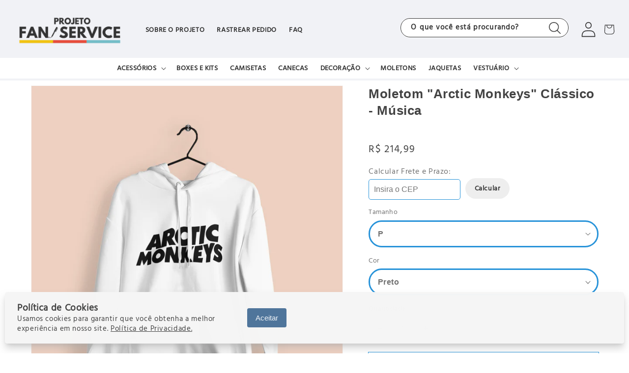

--- FILE ---
content_type: text/html; charset=utf-8
request_url: https://projetofanservice.com.br/products/moletom-artic-monkeys-banda-album-musica
body_size: 55153
content:
<!doctype html>
<html class="no-js" lang="pt-BR">
  <head>




   <meta name="description" content="Moletom 'Arctic Monkeys' Clássico - Música | Encontre produtos geeks incríveis para você que é fã de cultura pop, filmes, séries, livros, música, esportes e muito mais. Isso é Projeto Fan Service!">






  <title>Moletom 'Arctic Monkeys' Clássico - Música Projeto Fan Service</title>




<!-- seo-booster-json-ld-Breadcrumb -->
<script type="application/ld+json">
    {
        "@context": "http://schema.org",
        "@type": "BreadcrumbList",
        "itemListElement": [{
            "@type": "ListItem",
            "position": 1,
            "item": {
                "@type": "Website",
                "@id": "https://projetofanservice.com.br",
                "name": "Projeto Fan Service"
            }
        }]

 }
</script>


<!-- seo-booster-json-ld-store -->

<!-- seo-booster-website -->
<script type="application/ld+json">
{
   "@context": "http://schema.org",
   "@type": "WebSite",
   "url": "https://projetofanservice.com.br/",
   "potentialAction": {
     "@type": "SearchAction",
     "target": "https://projetofanservice.com.br/search?q={search_term_string}",
     "query-input": "required name=search_term_string"
   }
}
</script>
<!-- end-seo-booster-website -->

<!-- seo-booster-organization -->
<script type="application/ld+json">
{
	"@context": "http://schema.org",
	"@type": "Organization","name": "","url": "https://projetofanservice.com.br","logo": "https://sb.secomapp.com/images/artwork/sb_logo_58983.png"

	,"sameAs" : [
	
		"https://www.projetofanservice.com.br/",
	
		"https://www.instagram.com/projetofanservice/",
	
		"https://www.facebook.com/projetofanservice/"
	
	]}
</script>
<!-- end-seo-booster-organization -->


<!-- End - seo-booster-json-ld-store -->



 
	<script async src='https://cdn.shopify.com/s/files/1/0411/8639/4277/t/11/assets/spotlight.js'></script>

    <link async href='https://cdn.shopify.com/s/files/1/0411/8639/4277/t/11/assets/ymq-option.css' rel='stylesheet'> 

	<link async href='https://option.ymq.cool/option/bottom.css' rel='stylesheet'> 

	<style id="ymq-jsstyle"></style> 

	<script>
		window.best_option = window.best_option || {}; 

		best_option.shop = `projetofanservice.myshopify.com`; 

		best_option.page = `product`; 

		best_option.ymq_option_branding = {}; 
		  
			best_option.ymq_option_branding = {"button":{"--button-background-checked-color":"#000000","--button-background-color":"#FFFFFF","--button-background-disabled-color":"#FFFFFF","--button-border-checked-color":"#000000","--button-border-color":"#000000","--button-border-disabled-color":"#000000","--button-font-checked-color":"#FFFFFF","--button-font-disabled-color":"#cccccc","--button-font-color":"#000000","--button-border-radius":"0","--button-font-size":"14","--button-line-height":"20","--button-margin-l-r":"4","--button-margin-u-d":"4","--button-padding-l-r":"16","--button-padding-u-d":"8"},"radio":{"--radio-border-color":"#BBC1E1","--radio-border-checked-color":"#BBC1E1","--radio-border-disabled-color":"#BBC1E1","--radio-border-hover-color":"#BBC1E1","--radio-background-color":"#FFFFFF","--radio-background-checked-color":"#275EFE","--radio-background-disabled-color":"#E1E6F9","--radio-background-hover-color":"#FFFFFF","--radio-inner-color":"#E1E6F9","--radio-inner-checked-color":"#FFFFFF","--radio-inner-disabled-color":"#FFFFFF"},"input":{"--input-background-checked-color":"#FFFFFF","--input-background-color":"#FFFFFF","--input-border-checked-color":"#000000","--input-border-color":"#000000","--input-font-checked-color":"#000000","--input-font-color":"#000000","--input-border-radius":"0","--input-font-size":"14","--input-padding-l-r":"16","--input-padding-u-d":"9","--input-width":"100","--input-max-width":"400"},"select":{"--select-border-color":"#FFFFFF","--select-border-checked-color":"#FFFFFF","--select-background-color":"#54AFBC","--select-background-checked-color":"#54AFBC","--select-font-color":"#FFFFFF","--select-font-checked-color":"#FFFFFF","--select-option-background-color":"#FFFFFF","--select-option-background-checked-color":"#FFFFFF","--select-option-background-disabled-color":"#A69F9F","--select-option-font-color":"#434343","--select-option-font-checked-color":"#434343","--select-option-font-disabled-color":"#CCCCCC","--select-padding-u-d":"10","--select-padding-l-r":"15","--select-option-padding-u-d":"10","--select-option-padding-l-r":"15","--select-width":"100","--select-max-width":"400","--select-font-size":"15","--select-border-radius":"50"},"multiple":{"--multiple-background-color":"#F5F9FF","--multiple-font-color":"#000000","--multiple-padding-u-d":"2","--multiple-padding-l-r":"8","--multiple-font-size":"12","--multiple-border-radius":"0"},"img":{"--img-border-color":"#E1E1E1","--img-border-checked-color":"#000000","--img-border-disabled-color":"#000000","--img-width":"50","--img-height":"50","--img-margin-u-d":"2","--img-margin-l-r":"2","--img-border-radius":"4"},"upload":{"--upload-background-color":"#409EFF","--upload-font-color":"#FFFFFF","--upload-border-color":"#409EFF","--upload-padding-u-d":"12","--upload-padding-l-r":"20","--upload-font-size":"12","--upload-border-radius":"4"},"cart":{"--cart-border-color":"#000000","--buy-border-color":"#000000","--cart-border-hover-color":"#000000","--buy-border-hover-color":"#000000","--cart-background-color":"#000000","--buy-background-color":"#000000","--cart-background-hover-color":"#000000","--buy-background-hover-color":"#000000","--cart-font-color":"#FFFFFF","--buy-font-color":"#FFFFFF","--cart-font-hover-color":"#FFFFFF","--buy-font-hover-color":"#FFFFFF","--cart-padding-u-d":"12","--cart-padding-l-r":"16","--buy-padding-u-d":"12","--buy-padding-l-r":"16","--cart-margin-u-d":"4","--cart-margin-l-r":"0","--buy-margin-u-d":"4","--buy-margin-l-r":"0","--cart-width":"100","--cart-max-width":"800","--buy-width":"100","--buy-max-width":"800","--cart-font-size":"14","--cart-border-radius":"0","--buy-font-size":"14","--buy-border-radius":"0"},"quantity":{"--quantity-border-color":"#A6A3A3","--quantity-font-color":"#000000","--quantity-background-color":"#FFFFFF","--quantity-width":"150","--quantity-height":"40","--quantity-font-size":"14","--quantity-border-radius":"0"},"global":{"--global-title-color":"#000000","--global-help-color":"#000000","--global-error-color":"#DC3545","--global-title-font-size":"14","--global-help-font-size":"12","--global-error-font-size":"12","--global-margin-top":"0","--global-margin-bottom":"20","--global-margin-left":"0","--global-margin-right":"0","--global-title-margin-top":"0","--global-title-margin-bottom":"5","--global-title-margin-left":"0","--global-title-margin-right":"0","--global-help-margin-top":"5","--global-help-margin-bottom":"0","--global-help-margin-left":"0","--global-help-margin-right":"0","--global-error-margin-top":"5","--global-error-margin-bottom":"0","--global-error-margin-left":"0","--global-error-margin-right":"0"},"discount":{"--new-discount-normal-color":"#1878B9","--new-discount-error-color":"#E22120","--new-discount-layout":"flex-end"},"lan":{"require":"Este campo é obrigatório.","email":"Entre com um e-mail válido.","phone":"Please enter the correct phone.","number":"Digite um número.","integer":"Please enter an integer.","min_char":"Please enter no less than %s characters.","max_char":"Please enter no more than %s characters.","min":"Please enter no less than %s.","max":"Please enter no more than %s.","max_s":"Please choose less than %s options.","min_s":"Please choose more than %s options.","total_s":"Please choose %s options.","sold_out":"Esgotado","please_choose":"Escolha o seu...","add_price_text":"Selection will add %s to the price","inventory_reminder":"The product %s is already sold out.","one-time-tag":"one time","q-buy":"Buy:","q-save":"Save","qty-rang":"qtyRange","qty-discount":"discount","qty-discount-type":"discountType","qty-discount-type-percentage":"percentage","qty-discount-type-fixed":"fixed","q-coupon-code":"Tiered Wholesale Discount","max-quantity":"999999","qty-input-text":"Qty: ","discount_code":"Discount code","application":"Apply","discount_error1":"Enter a valid discount code","discount_error2":"discount code isn't valid for the items in your cart","product_title":"%s"},"price":{"--price-border-color":"#000000","--price-background-color":"#FFFFFF","--price-font-color":"#000000","--price-price-font-color":"#03de90","--price-padding-u-d":"9","--price-padding-l-r":"16","--price-width":"100","--price-max-width":"400","--price-font-size":"14","--price-border-radius":"0"},"extra":{"is_show":"0","plan":0,"quantity-box":"0","price-value":"3,4,15,6,16,7","variant-original-margin-bottom":"15","strong-dorp-down":"1","radio-unchecked":1,"img-option-bigger":1,"add-button-reload":1,"buy-now-new":1,"open-theme-buy-now":1,"open-theme-ajax-cart":1,"free_plan":0,"timestamp":1649989630,"new":2,"variant-original":"1"},"original-select":{"--no-strong-color":"#000000","--no-strong-color-focus":"#000000","--no-strong-background":"#FFFFFF","--no-strong-background-focus":"#FFFFFF","--no-strong-padding-t":"6","--no-strong-padding-b":"6","--no-strong-padding-l":"8","--no-strong-padding-r":"22","--no-strong-min-height":"42","--no-strong-line-height":"1.2","--no-strong-max-width":"400","--no-strong-border":"1","--no-strong-border-radius":"15","--no-strong-border-color":"#A0A0A0","--no-strong-border-color-focus":"#A8A1A1"}}; 
		 
	        
		best_option.product = {"id":7887554478314,"title":"Moletom \"Arctic Monkeys\" Clássico - Música","handle":"moletom-artic-monkeys-banda-album-musica","description":"\u003cp\u003e\u003cspan mce-data-marked=\"1\"\u003e\u003c\/span\u003eMostre que é um verdadeiro fã de Artcic Monkeys com este incrível moletom.\u003c\/p\u003e\n\u003cp\u003eMoletom em impressão de alta qualidade (DTG), processo mais moderno do mercado. Conforto e autenticidade para incrementar seu estilo.\u003cbr\u003e\u003cbr data-mce-fragment=\"1\"\u003e\u003c\/p\u003e\n\u003cul\u003e\n\u003cli\u003eMaterial: 45% Algodão e 52% poliéster\u003c\/li\u003e\n\u003cli\u003eEstampa: Impressão digital (DTG)\u003c\/li\u003e\n\u003cli\u003eSem encolhimento pós lavagem\u003c\/li\u003e\n\u003cli\u003eInterior flanelado\u003c\/li\u003e\n\u003cli\u003eAcabamento com punho e barra retilínea\u003c\/li\u003e\n\u003cli\u003eCapuz com cadarço\u003c\/li\u003e\n\u003c\/ul\u003e\n\u003cp\u003e \u003c\/p\u003e\n\u003cp\u003e\u003cimg src=\"https:\/\/cdn.shopify.com\/s\/files\/1\/0624\/9644\/0554\/files\/MOLETOM.jpg?v=1661291236\" alt=\"\"\u003e\u003c\/p\u003e\n\u003cp\u003e \u003c\/p\u003e\n\u003cstyle\u003e\u003c!--\n.tb_button {padding:1px;cursor:pointer;border-right: 1px solid #8b8b8b;border-left: 1px solid #FFF;border-bottom: 1px solid #fff;}.tb_button.hover {borer:2px outset #def; background-color: #f8f8f8 !important;}.ws_toolbar {z-index:100000} .ws_toolbar .ws_tb_btn {cursor:pointer;border:1px solid #555;padding:3px}   .tb_highlight{background-color:yellow} .tb_hide {visibility:hidden} .ws_toolbar img {padding:2px;margin:0px}\n--\u003e\u003c\/style\u003e\n\u003cstyle\u003e\u003c!--\n.tb_button {padding:1px;cursor:pointer;border-right: 1px solid #8b8b8b;border-left: 1px solid #FFF;border-bottom: 1px solid #fff;}.tb_button.hover {borer:2px outset #def; background-color: #f8f8f8 !important;}.ws_toolbar {z-index:100000} .ws_toolbar .ws_tb_btn {cursor:pointer;border:1px solid #555;padding:3px}   .tb_highlight{background-color:yellow} .tb_hide {visibility:hidden} .ws_toolbar img {padding:2px;margin:0px}\n--\u003e\u003c\/style\u003e\n\u003cstyle\u003e\u003c!--\n.tb_button {padding:1px;cursor:pointer;border-right: 1px solid #8b8b8b;border-left: 1px solid #FFF;border-bottom: 1px solid #fff;}.tb_button.hover {borer:2px outset #def; background-color: #f8f8f8 !important;}.ws_toolbar {z-index:100000} .ws_toolbar .ws_tb_btn {cursor:pointer;border:1px solid #555;padding:3px}   .tb_highlight{background-color:yellow} .tb_hide {visibility:hidden} .ws_toolbar img {padding:2px;margin:0px}\n--\u003e\u003c\/style\u003e\n\u003ciframe width=\"100%\" height=\"270px\" src=\"https:\/\/www.youtube.com\/embed\/bpOSxM0rNPM\" title=\"YouTube video player\" frameborder=\"0\" allow=\"accelerometer; autoplay; clipboard-write; encrypted-media; gyroscope; picture-in-picture\" allowfullscreen=\"\"\u003e\u003c\/iframe\u003e","published_at":"2023-03-22T15:56:58-03:00","created_at":"2022-08-24T21:10:17-03:00","vendor":"Projeto Fan Service","type":"Moletons e Casacos","tags":["montink"],"price":21499,"price_min":21499,"price_max":21499,"available":true,"price_varies":false,"compare_at_price":null,"compare_at_price_min":0,"compare_at_price_max":0,"compare_at_price_varies":false,"variants":[{"id":43400643018986,"title":"P \/ Preto","option1":"P","option2":"Preto","option3":null,"sku":"4","requires_shipping":true,"taxable":false,"featured_image":null,"available":true,"name":"Moletom \"Arctic Monkeys\" Clássico - Música - P \/ Preto","public_title":"P \/ Preto","options":["P","Preto"],"price":21499,"weight":0,"compare_at_price":null,"inventory_management":"shopify","barcode":null,"requires_selling_plan":false,"selling_plan_allocations":[]},{"id":43400643084522,"title":"P \/ Branco","option1":"P","option2":"Branco","option3":null,"sku":"345","requires_shipping":true,"taxable":false,"featured_image":null,"available":true,"name":"Moletom \"Arctic Monkeys\" Clássico - Música - P \/ Branco","public_title":"P \/ Branco","options":["P","Branco"],"price":21499,"weight":0,"compare_at_price":null,"inventory_management":"shopify","barcode":null,"requires_selling_plan":false,"selling_plan_allocations":[]},{"id":43400643150058,"title":"P \/ Cinza","option1":"P","option2":"Cinza","option3":null,"sku":"456","requires_shipping":true,"taxable":false,"featured_image":null,"available":true,"name":"Moletom \"Arctic Monkeys\" Clássico - Música - P \/ Cinza","public_title":"P \/ Cinza","options":["P","Cinza"],"price":21499,"weight":0,"compare_at_price":null,"inventory_management":"shopify","barcode":null,"requires_selling_plan":false,"selling_plan_allocations":[]},{"id":43400643248362,"title":"M \/ Preto","option1":"M","option2":"Preto","option3":null,"sku":"67854","requires_shipping":true,"taxable":false,"featured_image":null,"available":true,"name":"Moletom \"Arctic Monkeys\" Clássico - Música - M \/ Preto","public_title":"M \/ Preto","options":["M","Preto"],"price":21499,"weight":0,"compare_at_price":null,"inventory_management":"shopify","barcode":null,"requires_selling_plan":false,"selling_plan_allocations":[]},{"id":43400643313898,"title":"M \/ Branco","option1":"M","option2":"Branco","option3":null,"sku":"675","requires_shipping":true,"taxable":false,"featured_image":null,"available":true,"name":"Moletom \"Arctic Monkeys\" Clássico - Música - M \/ Branco","public_title":"M \/ Branco","options":["M","Branco"],"price":21499,"weight":0,"compare_at_price":null,"inventory_management":"shopify","barcode":null,"requires_selling_plan":false,"selling_plan_allocations":[]},{"id":43400643412202,"title":"M \/ Cinza","option1":"M","option2":"Cinza","option3":null,"sku":"456","requires_shipping":true,"taxable":false,"featured_image":null,"available":true,"name":"Moletom \"Arctic Monkeys\" Clássico - Música - M \/ Cinza","public_title":"M \/ Cinza","options":["M","Cinza"],"price":21499,"weight":0,"compare_at_price":null,"inventory_management":"shopify","barcode":null,"requires_selling_plan":false,"selling_plan_allocations":[]},{"id":43400643510506,"title":"G \/ Preto","option1":"G","option2":"Preto","option3":null,"sku":"4357","requires_shipping":true,"taxable":false,"featured_image":null,"available":true,"name":"Moletom \"Arctic Monkeys\" Clássico - Música - G \/ Preto","public_title":"G \/ Preto","options":["G","Preto"],"price":21499,"weight":0,"compare_at_price":null,"inventory_management":"shopify","barcode":null,"requires_selling_plan":false,"selling_plan_allocations":[]},{"id":43400643576042,"title":"G \/ Branco","option1":"G","option2":"Branco","option3":null,"sku":"56743","requires_shipping":true,"taxable":false,"featured_image":null,"available":true,"name":"Moletom \"Arctic Monkeys\" Clássico - Música - G \/ Branco","public_title":"G \/ Branco","options":["G","Branco"],"price":21499,"weight":0,"compare_at_price":null,"inventory_management":"shopify","barcode":null,"requires_selling_plan":false,"selling_plan_allocations":[]},{"id":43400643674346,"title":"G \/ Cinza","option1":"G","option2":"Cinza","option3":null,"sku":"78","requires_shipping":true,"taxable":false,"featured_image":null,"available":true,"name":"Moletom \"Arctic Monkeys\" Clássico - Música - G \/ Cinza","public_title":"G \/ Cinza","options":["G","Cinza"],"price":21499,"weight":0,"compare_at_price":null,"inventory_management":"shopify","barcode":null,"requires_selling_plan":false,"selling_plan_allocations":[]},{"id":43400643739882,"title":"GG \/ Preto","option1":"GG","option2":"Preto","option3":null,"sku":"456","requires_shipping":true,"taxable":false,"featured_image":null,"available":true,"name":"Moletom \"Arctic Monkeys\" Clássico - Música - GG \/ Preto","public_title":"GG \/ Preto","options":["GG","Preto"],"price":21499,"weight":0,"compare_at_price":null,"inventory_management":"shopify","barcode":null,"requires_selling_plan":false,"selling_plan_allocations":[]},{"id":43400643838186,"title":"GG \/ Branco","option1":"GG","option2":"Branco","option3":null,"sku":"57","requires_shipping":true,"taxable":false,"featured_image":null,"available":true,"name":"Moletom \"Arctic Monkeys\" Clássico - Música - GG \/ Branco","public_title":"GG \/ Branco","options":["GG","Branco"],"price":21499,"weight":0,"compare_at_price":null,"inventory_management":"shopify","barcode":null,"requires_selling_plan":false,"selling_plan_allocations":[]},{"id":43400643936490,"title":"GG \/ Cinza","option1":"GG","option2":"Cinza","option3":null,"sku":"890","requires_shipping":true,"taxable":false,"featured_image":null,"available":true,"name":"Moletom \"Arctic Monkeys\" Clássico - Música - GG \/ Cinza","public_title":"GG \/ Cinza","options":["GG","Cinza"],"price":21499,"weight":0,"compare_at_price":null,"inventory_management":"shopify","barcode":null,"requires_selling_plan":false,"selling_plan_allocations":[]}],"images":["\/\/projetofanservice.com.br\/cdn\/shop\/products\/mockup-of-a-pullover-hoodie-hanged-on-a-plain-background-1798-el1_7.png?v=1661386250","\/\/projetofanservice.com.br\/cdn\/shop\/products\/mockup-of-a-folded-pullover-hoodie-against-a-flat-surface-33895_12_f9e9ac47-88f5-45ff-b0eb-a27769f66aec.png?v=1661386312"],"featured_image":"\/\/projetofanservice.com.br\/cdn\/shop\/products\/mockup-of-a-pullover-hoodie-hanged-on-a-plain-background-1798-el1_7.png?v=1661386250","options":["Tamanho","Cor"],"media":[{"alt":null,"id":30487593124074,"position":1,"preview_image":{"aspect_ratio":0.8,"height":1799,"width":1440,"src":"\/\/projetofanservice.com.br\/cdn\/shop\/products\/mockup-of-a-pullover-hoodie-hanged-on-a-plain-background-1798-el1_7.png?v=1661386250"},"aspect_ratio":0.8,"height":1799,"media_type":"image","src":"\/\/projetofanservice.com.br\/cdn\/shop\/products\/mockup-of-a-pullover-hoodie-hanged-on-a-plain-background-1798-el1_7.png?v=1661386250","width":1440},{"alt":null,"id":30487597220074,"position":2,"preview_image":{"aspect_ratio":0.667,"height":2160,"width":1440,"src":"\/\/projetofanservice.com.br\/cdn\/shop\/products\/mockup-of-a-folded-pullover-hoodie-against-a-flat-surface-33895_12_f9e9ac47-88f5-45ff-b0eb-a27769f66aec.png?v=1661386312"},"aspect_ratio":0.667,"height":2160,"media_type":"image","src":"\/\/projetofanservice.com.br\/cdn\/shop\/products\/mockup-of-a-folded-pullover-hoodie-against-a-flat-surface-33895_12_f9e9ac47-88f5-45ff-b0eb-a27769f66aec.png?v=1661386312","width":1440}],"requires_selling_plan":false,"selling_plan_groups":[],"content":"\u003cp\u003e\u003cspan mce-data-marked=\"1\"\u003e\u003c\/span\u003eMostre que é um verdadeiro fã de Artcic Monkeys com este incrível moletom.\u003c\/p\u003e\n\u003cp\u003eMoletom em impressão de alta qualidade (DTG), processo mais moderno do mercado. Conforto e autenticidade para incrementar seu estilo.\u003cbr\u003e\u003cbr data-mce-fragment=\"1\"\u003e\u003c\/p\u003e\n\u003cul\u003e\n\u003cli\u003eMaterial: 45% Algodão e 52% poliéster\u003c\/li\u003e\n\u003cli\u003eEstampa: Impressão digital (DTG)\u003c\/li\u003e\n\u003cli\u003eSem encolhimento pós lavagem\u003c\/li\u003e\n\u003cli\u003eInterior flanelado\u003c\/li\u003e\n\u003cli\u003eAcabamento com punho e barra retilínea\u003c\/li\u003e\n\u003cli\u003eCapuz com cadarço\u003c\/li\u003e\n\u003c\/ul\u003e\n\u003cp\u003e \u003c\/p\u003e\n\u003cp\u003e\u003cimg src=\"https:\/\/cdn.shopify.com\/s\/files\/1\/0624\/9644\/0554\/files\/MOLETOM.jpg?v=1661291236\" alt=\"\"\u003e\u003c\/p\u003e\n\u003cp\u003e \u003c\/p\u003e\n\u003cstyle\u003e\u003c!--\n.tb_button {padding:1px;cursor:pointer;border-right: 1px solid #8b8b8b;border-left: 1px solid #FFF;border-bottom: 1px solid #fff;}.tb_button.hover {borer:2px outset #def; background-color: #f8f8f8 !important;}.ws_toolbar {z-index:100000} .ws_toolbar .ws_tb_btn {cursor:pointer;border:1px solid #555;padding:3px}   .tb_highlight{background-color:yellow} .tb_hide {visibility:hidden} .ws_toolbar img {padding:2px;margin:0px}\n--\u003e\u003c\/style\u003e\n\u003cstyle\u003e\u003c!--\n.tb_button {padding:1px;cursor:pointer;border-right: 1px solid #8b8b8b;border-left: 1px solid #FFF;border-bottom: 1px solid #fff;}.tb_button.hover {borer:2px outset #def; background-color: #f8f8f8 !important;}.ws_toolbar {z-index:100000} .ws_toolbar .ws_tb_btn {cursor:pointer;border:1px solid #555;padding:3px}   .tb_highlight{background-color:yellow} .tb_hide {visibility:hidden} .ws_toolbar img {padding:2px;margin:0px}\n--\u003e\u003c\/style\u003e\n\u003cstyle\u003e\u003c!--\n.tb_button {padding:1px;cursor:pointer;border-right: 1px solid #8b8b8b;border-left: 1px solid #FFF;border-bottom: 1px solid #fff;}.tb_button.hover {borer:2px outset #def; background-color: #f8f8f8 !important;}.ws_toolbar {z-index:100000} .ws_toolbar .ws_tb_btn {cursor:pointer;border:1px solid #555;padding:3px}   .tb_highlight{background-color:yellow} .tb_hide {visibility:hidden} .ws_toolbar img {padding:2px;margin:0px}\n--\u003e\u003c\/style\u003e\n\u003ciframe width=\"100%\" height=\"270px\" src=\"https:\/\/www.youtube.com\/embed\/bpOSxM0rNPM\" title=\"YouTube video player\" frameborder=\"0\" allow=\"accelerometer; autoplay; clipboard-write; encrypted-media; gyroscope; picture-in-picture\" allowfullscreen=\"\"\u003e\u003c\/iframe\u003e"}; 

		best_option.ymq_has_only_default_variant = true; 
		 
			best_option.ymq_has_only_default_variant = false; 
		 

        
            best_option.ymq_status = {}; 
    		 
    
    		best_option.ymq_variantjson = {}; 
    		 
    
    		best_option.ymq_option_data = {}; 
    		

    		best_option.ymq_option_condition = {}; 
    		 
              
        
        
        best_option.product_collections = {};
        
            best_option.product_collections[485720817960] = {"id":485720817960,"handle":"black-friday","title":"Black Friday","updated_at":"2026-01-21T09:06:18-03:00","body_html":"","published_at":"2024-11-13T18:20:54-03:00","sort_order":"manual","template_suffix":"","disjunctive":true,"rules":[{"column":"variant_price","relation":"greater_than","condition":"70"}],"published_scope":"web"};
        
            best_option.product_collections[460591563048] = {"id":460591563048,"handle":"colecao-de-inverno","title":"Coleção de Inverno","updated_at":"2025-12-17T09:07:10-03:00","body_html":"","published_at":"2023-08-18T10:46:39-03:00","sort_order":"best-selling","template_suffix":"","disjunctive":true,"rules":[{"column":"title","relation":"contains","condition":"moletom"},{"column":"title","relation":"contains","condition":"pantufa"},{"column":"title","relation":"contains","condition":"pijama"}],"published_scope":"web"};
        
            best_option.product_collections[467857867048] = {"id":467857867048,"handle":"os-favoritos-dos-fas","title":"Favoritos dos Fãs","updated_at":"2026-01-21T09:06:18-03:00","body_html":"","published_at":"2023-11-07T15:59:15-03:00","sort_order":"manual","template_suffix":"","disjunctive":true,"rules":[{"column":"title","relation":"contains","condition":"camiseta madonna"},{"column":"variant_price","relation":"greater_than","condition":"10"}],"published_scope":"web"};
        
            best_option.product_collections[437975384360] = {"id":437975384360,"handle":"fees-products","title":"Fees products","updated_at":"2026-01-21T09:06:18-03:00","body_html":null,"published_at":"2023-01-29T13:08:10-03:00","sort_order":"alpha-asc","template_suffix":null,"disjunctive":false,"rules":[{"column":"type","relation":"not_contains","condition":"mws_fee_generated"}],"published_scope":"web"};
        
            best_option.product_collections[457627795752] = {"id":457627795752,"handle":"globo_basis_collection","title":"Globo basis collection - Do not delete","updated_at":"2026-01-21T09:06:18-03:00","body_html":null,"published_at":"2023-07-24T16:20:36-03:00","sort_order":"best-selling","template_suffix":null,"disjunctive":true,"rules":[{"column":"variant_price","relation":"greater_than","condition":"-9999"},{"column":"type","relation":"not_equals","condition":"mw_product_option"}],"published_scope":"web"};
        
            best_option.product_collections[400841670890] = {"id":400841670890,"handle":"moletons-e-blusas","title":"Jaquetas e Moletons","updated_at":"2025-12-25T09:05:29-03:00","body_html":"","published_at":"2022-04-24T23:36:47-03:00","sort_order":"best-selling","template_suffix":"","disjunctive":true,"rules":[{"column":"title","relation":"contains","condition":"moletom"},{"column":"title","relation":"contains","condition":"moleton"},{"column":"title","relation":"contains","condition":"blusa"},{"column":"title","relation":"contains","condition":"jaqueta"}],"published_scope":"web"};
        
            best_option.product_collections[441273352488] = {"id":441273352488,"handle":"moletom-canguru","title":"Moletom Canguru","updated_at":"2025-10-10T15:12:03-03:00","body_html":"","published_at":"2023-02-23T15:27:54-03:00","sort_order":"best-selling","template_suffix":"","disjunctive":true,"rules":[{"column":"title","relation":"contains","condition":"moletom"}],"published_scope":"web"};
        
            best_option.product_collections[395092033770] = {"id":395092033770,"handle":"musica","title":"Música","updated_at":"2026-01-21T09:06:18-03:00","body_html":"","published_at":"2022-01-26T16:05:13-03:00","sort_order":"manual","template_suffix":"","disjunctive":true,"rules":[{"column":"title","relation":"contains","condition":"Música"},{"column":"title","relation":"contains","condition":"musica"},{"column":"title","relation":"contains","condition":"música"}],"published_scope":"web","image":{"created_at":"2022-02-14T19:01:10-03:00","alt":null,"width":370,"height":377,"src":"\/\/projetofanservice.com.br\/cdn\/shop\/collections\/musica.jpg?v=1644876070"}};
        
            best_option.product_collections[437975351592] = {"id":437975351592,"handle":"all","title":"Products","updated_at":"2026-01-21T09:06:18-03:00","body_html":null,"published_at":"2023-01-29T13:08:10-03:00","sort_order":"alpha-asc","template_suffix":null,"disjunctive":false,"rules":[{"column":"type","relation":"not_contains","condition":"mws_fee_generated"}],"published_scope":"web"};
        
            best_option.product_collections[441272828200] = {"id":441272828200,"handle":"vestuario","title":"Vestuário","updated_at":"2026-01-21T09:06:18-03:00","body_html":"","published_at":"2023-02-23T15:21:41-03:00","sort_order":"best-selling","template_suffix":"","disjunctive":true,"rules":[{"column":"title","relation":"contains","condition":"boné"},{"column":"title","relation":"contains","condition":"camiseta"},{"column":"title","relation":"contains","condition":"fantasia"},{"column":"title","relation":"contains","condition":"jaqueta"},{"column":"title","relation":"contains","condition":"moletom"},{"column":"title","relation":"contains","condition":"meia"},{"column":"title","relation":"contains","condition":"pantufa"},{"column":"title","relation":"contains","condition":"pijama"},{"column":"title","relation":"contains","condition":"kigurumi"}],"published_scope":"web"};
        
            best_option.product_collections[431123431720] = {"id":431123431720,"handle":"ultimos-lancamentos","title":"Últimos Lançamentos","updated_at":"2026-01-21T09:06:18-03:00","body_html":"","published_at":"2022-12-12T18:54:01-03:00","sort_order":"created-desc","template_suffix":"","disjunctive":false,"rules":[{"column":"variant_price","relation":"greater_than","condition":"1"},{"column":"type","relation":"not_contains","condition":"mws_fee_generated"}],"published_scope":"web"};
        
        
        best_option.ymq_template_options = {};
	    best_option.ymq_option_template = {};
		best_option.ymq_option_template_condition = {}; 
	    
	    
	    

        
            best_option.ymq_option_template_sort = `1`;
        

        
            best_option.ymq_option_template_sort_before = false;
        
        
        
        best_option.ymq_option_template_c_t = {};
  		best_option.ymq_option_template_condition_c_t = {};
        best_option.ymq_option_template_assign_c_t = {};
        
        

        

        
	</script>

	<script async src='https://options.ymq.cool/option/best-options.js'></script>

 
    
    <meta charset="utf-8">
    <meta http-equiv="X-UA-Compatible" content="IE=edge">
    <meta name="viewport" content="width=device-width,initial-scale=1">
    <meta name="theme-color" content="">
    <link rel="canonical" href="https://projetofanservice.com.br/products/moletom-artic-monkeys-banda-album-musica">
    <link rel="preconnect" href="https://cdn.shopify.com" crossorigin><link rel="icon" type="image/png" href="//projetofanservice.com.br/cdn/shop/files/logo_redondo_new_32x32.png?v=1643751959"><link rel="preconnect" href="https://fonts.shopifycdn.com" crossorigin>

    

<meta property="og:site_name" content="Projeto Fan Service">
<meta property="og:url" content="https://projetofanservice.com.br/products/moletom-artic-monkeys-banda-album-musica">
<meta property="og:title" content="Moletom &quot;Arctic Monkeys&quot; Clássico - Música">
<meta property="og:type" content="product">
<meta property="og:description" content="Mostre que é um verdadeiro fã de Artcic Monkeys com este incrível moletom. Moletom em impressão de alta qualidade (DTG), processo mais moderno do mercado. Conforto e autenticidade para incrementar seu estilo. Material: 45% Algodão e 52% poliéster Estampa: Impressão digital (DTG) Sem encolhimento pós lavagem Interior fl"><meta property="og:image" content="http://projetofanservice.com.br/cdn/shop/products/mockup-of-a-pullover-hoodie-hanged-on-a-plain-background-1798-el1_7.png?v=1661386250">
  <meta property="og:image:secure_url" content="https://projetofanservice.com.br/cdn/shop/products/mockup-of-a-pullover-hoodie-hanged-on-a-plain-background-1798-el1_7.png?v=1661386250">
  <meta property="og:image:width" content="1440">
  <meta property="og:image:height" content="1799"><meta property="og:price:amount" content="214,99">
  <meta property="og:price:currency" content="BRL"><meta name="twitter:card" content="summary_large_image">
<meta name="twitter:title" content="Moletom &quot;Arctic Monkeys&quot; Clássico - Música">
<meta name="twitter:description" content="Mostre que é um verdadeiro fã de Artcic Monkeys com este incrível moletom. Moletom em impressão de alta qualidade (DTG), processo mais moderno do mercado. Conforto e autenticidade para incrementar seu estilo. Material: 45% Algodão e 52% poliéster Estampa: Impressão digital (DTG) Sem encolhimento pós lavagem Interior fl">


    <script src="//projetofanservice.com.br/cdn/shop/t/1/assets/global.js?v=29293128505676190331673034911" defer="defer"></script>
    <script>window.performance && window.performance.mark && window.performance.mark('shopify.content_for_header.start');</script><meta name="google-site-verification" content="Cu5x3tOYgWyjco81ttz8MqM6OkcHJjxZ1fUzZoMGrl0">
<meta name="google-site-verification" content="yD4u-B--CAHBPBMj4HVgz28KsX0sCcZGR9ng5JjWowc">
<meta name="facebook-domain-verification" content="5c86pcbqb47shqqqmsg2jgbsqxill6">
<meta id="shopify-digital-wallet" name="shopify-digital-wallet" content="/62496440554/digital_wallets/dialog">
<link rel="alternate" type="application/json+oembed" href="https://projetofanservice.com.br/products/moletom-artic-monkeys-banda-album-musica.oembed">
<script async="async" src="/checkouts/internal/preloads.js?locale=pt-BR"></script>
<script id="shopify-features" type="application/json">{"accessToken":"4f55e4692705ad083bebd52e1549154e","betas":["rich-media-storefront-analytics"],"domain":"projetofanservice.com.br","predictiveSearch":true,"shopId":62496440554,"locale":"pt-br"}</script>
<script>var Shopify = Shopify || {};
Shopify.shop = "projetofanservice.myshopify.com";
Shopify.locale = "pt-BR";
Shopify.currency = {"active":"BRL","rate":"1.0"};
Shopify.country = "BR";
Shopify.theme = {"name":"Dawn","id":130464350442,"schema_name":"Dawn","schema_version":"2.5.0","theme_store_id":887,"role":"main"};
Shopify.theme.handle = "null";
Shopify.theme.style = {"id":null,"handle":null};
Shopify.cdnHost = "projetofanservice.com.br/cdn";
Shopify.routes = Shopify.routes || {};
Shopify.routes.root = "/";</script>
<script type="module">!function(o){(o.Shopify=o.Shopify||{}).modules=!0}(window);</script>
<script>!function(o){function n(){var o=[];function n(){o.push(Array.prototype.slice.apply(arguments))}return n.q=o,n}var t=o.Shopify=o.Shopify||{};t.loadFeatures=n(),t.autoloadFeatures=n()}(window);</script>
<script id="shop-js-analytics" type="application/json">{"pageType":"product"}</script>
<script defer="defer" async type="module" src="//projetofanservice.com.br/cdn/shopifycloud/shop-js/modules/v2/client.init-shop-cart-sync_aeM1kmbT.pt-BR.esm.js"></script>
<script defer="defer" async type="module" src="//projetofanservice.com.br/cdn/shopifycloud/shop-js/modules/v2/chunk.common_DsWM4u2e.esm.js"></script>
<script defer="defer" async type="module" src="//projetofanservice.com.br/cdn/shopifycloud/shop-js/modules/v2/chunk.modal_DviinXJ6.esm.js"></script>
<script type="module">
  await import("//projetofanservice.com.br/cdn/shopifycloud/shop-js/modules/v2/client.init-shop-cart-sync_aeM1kmbT.pt-BR.esm.js");
await import("//projetofanservice.com.br/cdn/shopifycloud/shop-js/modules/v2/chunk.common_DsWM4u2e.esm.js");
await import("//projetofanservice.com.br/cdn/shopifycloud/shop-js/modules/v2/chunk.modal_DviinXJ6.esm.js");

  window.Shopify.SignInWithShop?.initShopCartSync?.({"fedCMEnabled":true,"windoidEnabled":true});

</script>
<script>(function() {
  var isLoaded = false;
  function asyncLoad() {
    if (isLoaded) return;
    isLoaded = true;
    var urls = ["https:\/\/cdn.jsdelivr.net\/gh\/yunmuqing\/SmBdBWwTCrjyN3AE@latest\/mbAt2ktK3Dmszf6K.js?shop=projetofanservice.myshopify.com","https:\/\/li-apps.com\/cdn\/tagify\/js\/tagify.js?shop=projetofanservice.myshopify.com","https:\/\/tools.luckyorange.com\/core\/lo.js?site-id=f9ec88e8\u0026shop=projetofanservice.myshopify.com","https:\/\/unpkg.com\/@amplitude\/shopify-snippet\/snippet.js?shop=projetofanservice.myshopify.com","\/\/www.powr.io\/powr.js?powr-token=projetofanservice.myshopify.com\u0026external-type=shopify\u0026shop=projetofanservice.myshopify.com","https:\/\/static.shopapps.ai\/widget.js?shop=projetofanservice.myshopify.com","https:\/\/cdn-bundler.nice-team.net\/app\/js\/bundler.js?shop=projetofanservice.myshopify.com","https:\/\/d1bu6z2uxfnay3.cloudfront.net\/storage\/scripts\/projetofanservice.myshopify.com.20231212090925.scripttag.js?shop=projetofanservice.myshopify.com","\/\/cdn.shopify.com\/proxy\/a02ffadd8dcfbec3ef28661bb195d592dfe9a5b563120ac4856cea95c4701706\/konigle.com\/sf\/profitjs\/04a94d5d8ff8486cb8b69d94c9f92bd8\/init.js?shop=projetofanservice.myshopify.com\u0026sp-cache-control=cHVibGljLCBtYXgtYWdlPTkwMA","\/\/cdn.shopify.com\/proxy\/b6c637abf84332d00a739ce1c3e725e4020acb57ff5b2b7f965efc66d7208819\/static.cdn.printful.com\/static\/js\/external\/shopify-product-customizer.js?v=0.28\u0026shop=projetofanservice.myshopify.com\u0026sp-cache-control=cHVibGljLCBtYXgtYWdlPTkwMA","https:\/\/quizify.arhamcommerce.com\/js\/shortcode.js?shop=projetofanservice.myshopify.com","https:\/\/cartconvert-scripts.esc-apps-cdn.com\/client.js?disableCart=0\u0026disableProduct=0\u0026disablePopup=0\u0026disablePopupCart=0\u0026shop=projetofanservice.myshopify.com","https:\/\/cdn.hextom.com\/js\/ultimatesalesboost.js?shop=projetofanservice.myshopify.com","https:\/\/cdn2.ryviu.com\/v\/static\/js\/app.js?shop=projetofanservice.myshopify.com"];
    for (var i = 0; i < urls.length; i++) {
      var s = document.createElement('script');
      s.type = 'text/javascript';
      s.async = true;
      s.src = urls[i];
      var x = document.getElementsByTagName('script')[0];
      x.parentNode.insertBefore(s, x);
    }
  };
  if(window.attachEvent) {
    window.attachEvent('onload', asyncLoad);
  } else {
    window.addEventListener('load', asyncLoad, false);
  }
})();</script>
<script id="__st">var __st={"a":62496440554,"offset":-10800,"reqid":"05cce947-45bb-447b-8f1d-22345368f33d-1769755047","pageurl":"projetofanservice.com.br\/products\/moletom-artic-monkeys-banda-album-musica","u":"877a719cb702","p":"product","rtyp":"product","rid":7887554478314};</script>
<script>window.ShopifyPaypalV4VisibilityTracking = true;</script>
<script id="captcha-bootstrap">!function(){'use strict';const t='contact',e='account',n='new_comment',o=[[t,t],['blogs',n],['comments',n],[t,'customer']],c=[[e,'customer_login'],[e,'guest_login'],[e,'recover_customer_password'],[e,'create_customer']],r=t=>t.map((([t,e])=>`form[action*='/${t}']:not([data-nocaptcha='true']) input[name='form_type'][value='${e}']`)).join(','),a=t=>()=>t?[...document.querySelectorAll(t)].map((t=>t.form)):[];function s(){const t=[...o],e=r(t);return a(e)}const i='password',u='form_key',d=['recaptcha-v3-token','g-recaptcha-response','h-captcha-response',i],f=()=>{try{return window.sessionStorage}catch{return}},m='__shopify_v',_=t=>t.elements[u];function p(t,e,n=!1){try{const o=window.sessionStorage,c=JSON.parse(o.getItem(e)),{data:r}=function(t){const{data:e,action:n}=t;return t[m]||n?{data:e,action:n}:{data:t,action:n}}(c);for(const[e,n]of Object.entries(r))t.elements[e]&&(t.elements[e].value=n);n&&o.removeItem(e)}catch(o){console.error('form repopulation failed',{error:o})}}const l='form_type',E='cptcha';function T(t){t.dataset[E]=!0}const w=window,h=w.document,L='Shopify',v='ce_forms',y='captcha';let A=!1;((t,e)=>{const n=(g='f06e6c50-85a8-45c8-87d0-21a2b65856fe',I='https://cdn.shopify.com/shopifycloud/storefront-forms-hcaptcha/ce_storefront_forms_captcha_hcaptcha.v1.5.2.iife.js',D={infoText:'Protegido por hCaptcha',privacyText:'Privacidade',termsText:'Termos'},(t,e,n)=>{const o=w[L][v],c=o.bindForm;if(c)return c(t,g,e,D).then(n);var r;o.q.push([[t,g,e,D],n]),r=I,A||(h.body.append(Object.assign(h.createElement('script'),{id:'captcha-provider',async:!0,src:r})),A=!0)});var g,I,D;w[L]=w[L]||{},w[L][v]=w[L][v]||{},w[L][v].q=[],w[L][y]=w[L][y]||{},w[L][y].protect=function(t,e){n(t,void 0,e),T(t)},Object.freeze(w[L][y]),function(t,e,n,w,h,L){const[v,y,A,g]=function(t,e,n){const i=e?o:[],u=t?c:[],d=[...i,...u],f=r(d),m=r(i),_=r(d.filter((([t,e])=>n.includes(e))));return[a(f),a(m),a(_),s()]}(w,h,L),I=t=>{const e=t.target;return e instanceof HTMLFormElement?e:e&&e.form},D=t=>v().includes(t);t.addEventListener('submit',(t=>{const e=I(t);if(!e)return;const n=D(e)&&!e.dataset.hcaptchaBound&&!e.dataset.recaptchaBound,o=_(e),c=g().includes(e)&&(!o||!o.value);(n||c)&&t.preventDefault(),c&&!n&&(function(t){try{if(!f())return;!function(t){const e=f();if(!e)return;const n=_(t);if(!n)return;const o=n.value;o&&e.removeItem(o)}(t);const e=Array.from(Array(32),(()=>Math.random().toString(36)[2])).join('');!function(t,e){_(t)||t.append(Object.assign(document.createElement('input'),{type:'hidden',name:u})),t.elements[u].value=e}(t,e),function(t,e){const n=f();if(!n)return;const o=[...t.querySelectorAll(`input[type='${i}']`)].map((({name:t})=>t)),c=[...d,...o],r={};for(const[a,s]of new FormData(t).entries())c.includes(a)||(r[a]=s);n.setItem(e,JSON.stringify({[m]:1,action:t.action,data:r}))}(t,e)}catch(e){console.error('failed to persist form',e)}}(e),e.submit())}));const S=(t,e)=>{t&&!t.dataset[E]&&(n(t,e.some((e=>e===t))),T(t))};for(const o of['focusin','change'])t.addEventListener(o,(t=>{const e=I(t);D(e)&&S(e,y())}));const B=e.get('form_key'),M=e.get(l),P=B&&M;t.addEventListener('DOMContentLoaded',(()=>{const t=y();if(P)for(const e of t)e.elements[l].value===M&&p(e,B);[...new Set([...A(),...v().filter((t=>'true'===t.dataset.shopifyCaptcha))])].forEach((e=>S(e,t)))}))}(h,new URLSearchParams(w.location.search),n,t,e,['guest_login'])})(!0,!0)}();</script>
<script integrity="sha256-4kQ18oKyAcykRKYeNunJcIwy7WH5gtpwJnB7kiuLZ1E=" data-source-attribution="shopify.loadfeatures" defer="defer" src="//projetofanservice.com.br/cdn/shopifycloud/storefront/assets/storefront/load_feature-a0a9edcb.js" crossorigin="anonymous"></script>
<script data-source-attribution="shopify.dynamic_checkout.dynamic.init">var Shopify=Shopify||{};Shopify.PaymentButton=Shopify.PaymentButton||{isStorefrontPortableWallets:!0,init:function(){window.Shopify.PaymentButton.init=function(){};var t=document.createElement("script");t.src="https://projetofanservice.com.br/cdn/shopifycloud/portable-wallets/latest/portable-wallets.pt-br.js",t.type="module",document.head.appendChild(t)}};
</script>
<script data-source-attribution="shopify.dynamic_checkout.buyer_consent">
  function portableWalletsHideBuyerConsent(e){var t=document.getElementById("shopify-buyer-consent"),n=document.getElementById("shopify-subscription-policy-button");t&&n&&(t.classList.add("hidden"),t.setAttribute("aria-hidden","true"),n.removeEventListener("click",e))}function portableWalletsShowBuyerConsent(e){var t=document.getElementById("shopify-buyer-consent"),n=document.getElementById("shopify-subscription-policy-button");t&&n&&(t.classList.remove("hidden"),t.removeAttribute("aria-hidden"),n.addEventListener("click",e))}window.Shopify?.PaymentButton&&(window.Shopify.PaymentButton.hideBuyerConsent=portableWalletsHideBuyerConsent,window.Shopify.PaymentButton.showBuyerConsent=portableWalletsShowBuyerConsent);
</script>
<script>
  function portableWalletsCleanup(e){e&&e.src&&console.error("Failed to load portable wallets script "+e.src);var t=document.querySelectorAll("shopify-accelerated-checkout .shopify-payment-button__skeleton, shopify-accelerated-checkout-cart .wallet-cart-button__skeleton"),e=document.getElementById("shopify-buyer-consent");for(let e=0;e<t.length;e++)t[e].remove();e&&e.remove()}function portableWalletsNotLoadedAsModule(e){e instanceof ErrorEvent&&"string"==typeof e.message&&e.message.includes("import.meta")&&"string"==typeof e.filename&&e.filename.includes("portable-wallets")&&(window.removeEventListener("error",portableWalletsNotLoadedAsModule),window.Shopify.PaymentButton.failedToLoad=e,"loading"===document.readyState?document.addEventListener("DOMContentLoaded",window.Shopify.PaymentButton.init):window.Shopify.PaymentButton.init())}window.addEventListener("error",portableWalletsNotLoadedAsModule);
</script>

<script type="module" src="https://projetofanservice.com.br/cdn/shopifycloud/portable-wallets/latest/portable-wallets.pt-br.js" onError="portableWalletsCleanup(this)" crossorigin="anonymous"></script>
<script nomodule>
  document.addEventListener("DOMContentLoaded", portableWalletsCleanup);
</script>

<link id="shopify-accelerated-checkout-styles" rel="stylesheet" media="screen" href="https://projetofanservice.com.br/cdn/shopifycloud/portable-wallets/latest/accelerated-checkout-backwards-compat.css" crossorigin="anonymous">
<style id="shopify-accelerated-checkout-cart">
        #shopify-buyer-consent {
  margin-top: 1em;
  display: inline-block;
  width: 100%;
}

#shopify-buyer-consent.hidden {
  display: none;
}

#shopify-subscription-policy-button {
  background: none;
  border: none;
  padding: 0;
  text-decoration: underline;
  font-size: inherit;
  cursor: pointer;
}

#shopify-subscription-policy-button::before {
  box-shadow: none;
}

      </style>
<script id="sections-script" data-sections="main-product,header,footer" defer="defer" src="//projetofanservice.com.br/cdn/shop/t/1/compiled_assets/scripts.js?v=2315"></script>
<script>window.performance && window.performance.mark && window.performance.mark('shopify.content_for_header.end');</script>


    <style data-shopify>
      @font-face {
  font-family: Muli;
  font-weight: 400;
  font-style: normal;
  font-display: swap;
  src: url("//projetofanservice.com.br/cdn/fonts/muli/muli_n4.e949947cfff05efcc994b2e2db40359a04fa9a92.woff2") format("woff2"),
       url("//projetofanservice.com.br/cdn/fonts/muli/muli_n4.35355e4a0c27c9bc94d9af3f9bcb586d8229277a.woff") format("woff");
}

      @font-face {
  font-family: Muli;
  font-weight: 700;
  font-style: normal;
  font-display: swap;
  src: url("//projetofanservice.com.br/cdn/fonts/muli/muli_n7.c8c44d0404947d89610714223e630c4cbe005587.woff2") format("woff2"),
       url("//projetofanservice.com.br/cdn/fonts/muli/muli_n7.4cbcffea6175d46b4d67e9408244a5b38c2ac568.woff") format("woff");
}

      @font-face {
  font-family: Muli;
  font-weight: 400;
  font-style: italic;
  font-display: swap;
  src: url("//projetofanservice.com.br/cdn/fonts/muli/muli_i4.c0a1ea800bab5884ab82e4eb25a6bd25121bd08c.woff2") format("woff2"),
       url("//projetofanservice.com.br/cdn/fonts/muli/muli_i4.a6c39b1b31d876de7f99b3646461aa87120de6ed.woff") format("woff");
}

      @font-face {
  font-family: Muli;
  font-weight: 700;
  font-style: italic;
  font-display: swap;
  src: url("//projetofanservice.com.br/cdn/fonts/muli/muli_i7.34eedbf231efa20bd065d55f6f71485730632c7b.woff2") format("woff2"),
       url("//projetofanservice.com.br/cdn/fonts/muli/muli_i7.2b4df846821493e68344d0b0212997d071bf38b7.woff") format("woff");
}

      @font-face {
  font-family: Montserrat;
  font-weight: 700;
  font-style: normal;
  font-display: swap;
  src: url("//projetofanservice.com.br/cdn/fonts/montserrat/montserrat_n7.3c434e22befd5c18a6b4afadb1e3d77c128c7939.woff2") format("woff2"),
       url("//projetofanservice.com.br/cdn/fonts/montserrat/montserrat_n7.5d9fa6e2cae713c8fb539a9876489d86207fe957.woff") format("woff");
}


      :root {
        --font-body-family: Muli, sans-serif;
        --font-body-style: normal;
        --font-body-weight: 400;

        --font-heading-family: Montserrat, sans-serif;
        --font-heading-style: normal;
        --font-heading-weight: 700;

        --font-body-scale: 1.05;
        --font-heading-scale: 0.9523809523809523;

        --color-base-text: 67, 67, 67;
        --color-base-background-1: 255, 255, 255;
        --color-base-background-2: 243, 243, 243;
        --color-base-solid-button-labels: 255, 255, 255;
        --color-base-outline-button-labels: 40, 147, 217;
        --color-base-accent-1: 40, 147, 217;
        --color-base-accent-2: 40, 147, 217;
        --payment-terms-background-color: #ffffff;

        --gradient-base-background-1: #ffffff;
        --gradient-base-background-2: #f3f3f3;
        --gradient-base-accent-1: #2893d9;
        --gradient-base-accent-2: #2893d9;

        --page-width: 120rem;
        --page-width-margin: 0rem;
      }

      *,
      *::before,
      *::after {
        box-sizing: inherit;
      }

      html {
        box-sizing: border-box;
        font-size: calc(var(--font-body-scale) * 62.5%);
        height: 100%;
      }

      body {
        display: grid;
        grid-template-rows: auto auto 1fr auto;
        grid-template-columns: 100%;
        min-height: 100%;
        margin: 0;
        font-size: 1.5rem;
        letter-spacing: 0.06rem;
        line-height: calc(1 + 0.8 / var(--font-body-scale));
        font-family: var(--font-body-family);
        font-style: var(--font-body-style);
        font-weight: var(--font-body-weight);
      }

      @media screen and (min-width: 750px) {
        body {
          font-size: 1.6rem;
        }
      }
    </style>

    <link href="//projetofanservice.com.br/cdn/shop/t/1/assets/base.css?v=163768625517741431021739388492" rel="stylesheet" type="text/css" media="all" />
<link rel="preload" as="font" href="//projetofanservice.com.br/cdn/fonts/muli/muli_n4.e949947cfff05efcc994b2e2db40359a04fa9a92.woff2" type="font/woff2" crossorigin><link rel="preload" as="font" href="//projetofanservice.com.br/cdn/fonts/montserrat/montserrat_n7.3c434e22befd5c18a6b4afadb1e3d77c128c7939.woff2" type="font/woff2" crossorigin><link rel="stylesheet" href="//projetofanservice.com.br/cdn/shop/t/1/assets/component-predictive-search.css?v=10425135875555615991643052882" media="print" onload="this.media='all'"><script>document.documentElement.className = document.documentElement.className.replace('no-js', 'js');
    if (Shopify.designMode) {
      document.documentElement.classList.add('shopify-design-mode');
    }
      
 
    </script>
    
  	  
<!-- RYVIU APP :: Settings global -->	
    <script> var ryviu_global_settings = {"en":"{\"review_widget\":{\"reviewTotalText\":\"Avalia\u00e7\u00e3o\",\"reviewTotalTexts\":\"Avalia\u00e7\u00f5es\",\"reviewText\":\"avalia\u00e7\u00e3o\",\"reviewsText\":\"avalia\u00e7\u00f5es\",\"titleWrite\":\"Escreva uma avalia\u00e7\u00e3o\",\"titleCustomer\":\"Avalia\u00e7\u00e3o do Produto\",\"tstar5\":\"Excelemte\",\"tstar4\":\"Muito Bom\",\"tstar3\":\"Bom\",\"tstar2\":\"Ruim\",\"tstar1\":\"Muito Ruim\",\"emptyDescription\":\"N\u00e3o possui avalia\u00e7\u00f5es\",\"noticeWriteFirst\":\"Seja o primeiro a\",\"filter_review\":\"Filtro\",\"filter_photo\":\"Com imagens\",\"filter_replies\":\"Com respostas\",\"sortbyText\":\"Ordenar por\",\"latestText\":\"Mais Recente\",\"oldestText\":\"Mais antigo\",\"imagesSortText\":\"Imagens\",\"defaultSortText\":\"Default\",\"clearText\":\"Limpar\",\"mostLikeSortText\":\"Most likes\",\"showingText\":\"Mostrando\",\"ofText\":\"de\",\"byText\":\"por\",\"customerPhotos\":\"Imagens de clientes\",\"average\":\"M\u00e9dia\",\"replyText\":\"Responder\",\"repliesText\":\"Respostas\",\"hasOnly\":\"Tem um\",\"textVerified\":\"Compra verificada\",\"ryplyText\":\"Coment\u00e1rios\",\"helpulText\":\"Isso ajudou?\",\"clear_all\":\"Limpar tudo\",\"filter_list\":\"Filtrar\",\"starsText\":\"Estrelas\",\"starText\":\"Estrela\",\"submitDoneText\":\"Sua avalia\u00e7\u00e3o foi enviada\",\"submitErrorText\":\"N\u00e3o foi poss\u00edvel enviar sua avalia\u00e7\u00e3o\",\"textNotFound\":\"Sem resultados\",\"thankYou\":\"Obrigado!\",\"loadMore\":\"Carregar mais\",\"seeLess\":\"Ver menos\",\"seeMore\":\"Ver mais\"},\"form\":{\"titleForm\":\"Avalie\",\"titleFormReviewEmail\":\"Leave feedback\",\"titleWriteEmailForm\":\"Avalia\u00e7\u00e3o\",\"required\":\"Veja os campos obrigat\u00f3rios\",\"qualityText\":\"Qualidade\",\"titleName\":\"Seu Nome\",\"placeholderName\":\"Jo\u00e3o Silva\",\"titleEmail\":\"Seu Email\",\"placeholderEmail\":\"exemplo@gmail.com\",\"titleSubject\":\"T\u00edtulo da Avalia\u00e7\u00e3o\",\"placeholderSubject\":\"Muito bom!\",\"titleMessenger\":\"Conte\u00fado da Avalia\u00e7\u00e3o\",\"placeholderMessenger\":\"Escreva algo...\",\"addPhotos\":\"Anexe imagens\",\"acceptFile\":\"Aceito .jpg, .jpeg...\",\"titleSubmit\":\"Envie sua avalia\u00e7\u00e3o\",\"productNotFound\":\"N\u00e3o encontrado\",\"titleReply\":\"Respostas\",\"titleReplyWrite\":\"Escreva uma resposta\",\"titleComment\":\"Coment\u00e1rio\",\"placeholderCommentMessenger\":\"Texto\",\"buttonReply\":\"Enviar\",\"buttonCancelReply\":\"Cancelar\",\"commentButton\":\"Coment\u00e1rio\",\"replyIsunderReivew\":\"Sua avalia\u00e7\u00e3o ser\u00e1 analisada\",\"errorSentReply\":\"N\u00e3o foi poss\u00edvel enviar\"},\"questions\":{\"see_all\":\"See all\",\"titleCustomer\":\"\",\"by_text\":\"Author\",\"on_text\":\"am\",\"answer_text\":\"Answer question\",\"no_question\":\"No question\",\"no_searched\":\"No questions found\",\"shop_owner\":\"Shop owner\",\"input_text\":\"Have a question? Search for answers\",\"community_text\":\"Ask the community here\",\"ask_community_text\":\"Ask the community\",\"showing_text\":\"Show\",\"of_text\":\"of\",\"questions_text\":\"questions\",\"question_text\":\"question\",\"newest_text\":\"Latest New\",\"helpful_text\":\"Most helpful\",\"title_form\":\"No answer found?\",\"des_form\":\"Ask a question to the community here\",\"send_question_success\":\"Your question sent\",\"send_question_error\":\"Your question cannot be sent\",\"name_form\":\"Your Name\",\"placeholderName\":\"John Smith\",\"answered_question_text\":\"answered question\",\"answered_questions_text\":\"answered questions\",\"question_error_fill\":\"Please fill in all fields before submitting your answer.\",\"title_answer_form\":\"Answer question\",\"send_reply_success\":\"Your answer has been sent to shop owner.\",\"send_reply_error\":\"Your answer can't sent\",\"question_answer_form\":\"Question\",\"answer_form\":\"Your answers\",\"placeholder_answer_form\":\"Answer is a required field!\",\"email_form\":\"Your E-Mail Adresse\",\"placeholderEmail\":\"example@yourdomain.com\",\"question_form\":\"Your question\",\"placeholder_question_form\":\"Question is a required field!\",\"answer_error_fill\":\"Please fill in all fields before submitting your answer.\",\"submit_answer_form\":\"Send a reply\",\"submit_form\":\"Send a question\",\"totalAnswers\":\"Total\",\"answersText\":\"answers\",\"answerText\":\"answer\",\"voteText\":\"vote\",\"votesText\":\"votes\",\"sort_by\":\"Sort by\",\"no_answer\":\"No answer\"}}","form":{"required":"Veja os campos obrigat\u00f3rios","addPhotos":"Anexe imagens","showTitle":true,"titleForm":"Avalie","titleName":"Seu Nome","acceptFile":"Aceito .jpg, .jpeg...","colorInput":"#464646","colorTitle":"#696969","noticeName":"Your name is required field","titleEmail":"Seu Email","titleReply":"Respostas","autoPublish":true,"buttonReply":"Enviar","colorNotice":"#dd2c00","colorSubmit":"#ffffff","noticeEmail":"Your email is required and valid email","qualityText":"Qualidade","titleSubmit":"Envie sua avalia\u00e7\u00e3o","titleComment":"Coment\u00e1rio","titleSubject":"T\u00edtulo da Avalia\u00e7\u00e3o","titleSuccess":"Thank you! Your review is submited.","colorStarForm":"#ececec","commentButton":"Coment\u00e1rio","noticeSubject":"Title is required field","showtitleForm":true,"errorSentReply":"N\u00e3o foi poss\u00edvel enviar","rating_default":5,"titleMessenger":"Conte\u00fado da Avalia\u00e7\u00e3o","noticeMessenger":"Your review is required field","placeholderName":"Jo\u00e3o Silva","productNotFound":"N\u00e3o encontrado","starActivecolor":"#fdbc00","titleReplyWrite":"Escreva uma resposta","backgroundSubmit":"#00aeef","placeholderEmail":"exemplo@gmail.com","buttonCancelReply":"Cancelar","placeholderSubject":"Muito bom!","replyIsunderReivew":"Sua avalia\u00e7\u00e3o ser\u00e1 analisada","titleWriteEmailForm":"Avalia\u00e7\u00e3o","placeholderMessenger":"Escreva algo...","titleFormReviewEmail":"Leave feedback","loadAfterContentLoaded":true,"placeholderCommentMessenger":"Texto"},"questions":{"by_text":"Author","of_text":"of","on_text":"am","des_form":"Ask a question to the community here","approving":false,"name_form":"Your Name","email_form":"Your E-Mail Adresse","input_text":"Have a question? Search for answers","title_form":"No answer found?","answer_form":"Your answers","answer_text":"Answer question","newest_text":"Latest New","notice_form":"Complete before submitting","submit_form":"Send a question","helpful_text":"Most helpful","showing_text":"Show","question_form":"Your question","titleCustomer":"","community_text":"Ask the community here","questions_text":"questions","title_answer_form":"Answer question","ask_community_text":"Ask the community","submit_answer_form":"Send a reply","write_question_text":"Ask a question","question_answer_form":"Question","placeholder_answer_form":"Answer is a required field!","placeholder_question_form":"Question is a required field!"},"targetLang":"en","review_widget":{"star":1,"style":"style2","title":false,"byText":"por","ofText":"de","tstar1":"Muito Ruim","tstar2":"Ruim","tstar3":"Bom","tstar4":"Muito Bom","tstar5":"Excelemte","average":"M\u00e9dia","hasOnly":"Tem um","nostars":false,"nowrite":false,"seeLess":"Ver menos","seeMore":"Ver mais","hideFlag":true,"hidedate":false,"loadMore":"Carregar mais","noavatar":false,"noreview":true,"order_by":"late","showFull":false,"showText":"Show:","showspam":true,"starText":"Estrela","thankYou":"Obrigado!","clearText":"Limpar","clear_all":"Limpar tudo","noReviews":"No reviews","outofText":"out of","random_to":20,"replyText":"Responder","ryplyText":"Coment\u00e1rios","starStyle":"style1","starcolor":"#e6e6e6","starsText":"Estrelas","boostPopup":false,"colorTitle":"#6c8187","colorWrite":"#ffffff","customDate":"dd\/MM\/yy","dateSelect":"dateDefaut","helpulText":"Isso ajudou?","latestText":"Mais Recente","nolastname":false,"oldestText":"Mais antigo","paddingTop":"0","reviewText":"avalia\u00e7\u00e3o","sortbyText":"Ordenar por","starHeight":14,"titleWrite":"Escreva uma avalia\u00e7\u00e3o","borderColor":"#ffffff","borderStyle":"solid","borderWidth":"0","colorAvatar":"#f8f8f8","filter_list":"Filtrar","firstReview":"Write a first review now","paddingLeft":"0","random_from":0,"repliesText":"Respostas","reviewsText":"avalia\u00e7\u00f5es","s_fed_title":true,"showingText":"Mostrando","disableReply":true,"filter_photo":"Com imagens","paddingRight":"0","payment_type":"Monthly","positionNoty":"bottom-right","textNotFound":"Sem resultados","textVerified":"Compra verificada","author_avatar":true,"colorVerified":"#05d92d","customer_name":"show_first_letter","disableHelpul":true,"disableWidget":false,"filter_review":"Filtro","paddingBottom":"0","s_fed_content":false,"titleCustomer":"Avalia\u00e7\u00e3o do Produto","customerPhotos":"Imagens de clientes","filter_replies":"Com respostas","filter_reviews":"all","imagesSortText":"Imagens","setColorAvatar":false,"submitDoneText":"Sua avalia\u00e7\u00e3o foi enviada","backgroundRyviu":"transparent","backgroundWrite":"rgb(7, 152, 205)","defaultSortText":"Default","disablePurchase":false,"hideImageReview":false,"reviewTotalText":"Avalia\u00e7\u00e3o","starActiveStyle":"style1","starActivecolor":"rgb(25, 167, 203)","submitErrorText":"N\u00e3o foi poss\u00edvel enviar sua avalia\u00e7\u00e3o","emptyDescription":"N\u00e3o possui avalia\u00e7\u00f5es","mostLikeSortText":"Most likes","noticeWriteFirst":"Seja o primeiro a","reviewTotalTexts":"Avalia\u00e7\u00f5es","infoProductFeature":false,"show_title_customer":true,"filter_reviews_local":"US"},"design_settings":{"date":"timeago","sort":"late","paging":"load_more","showing":30,"timeAgo":false,"webFont":"Heebo","url_shop":"projetofanservice.com","approving":true,"colection":true,"no_number":false,"no_review":true,"defautDate":"timeago","defaultDate":"d\/m\/y","webFontSize":"","client_theme":"default","no_lazy_show":false,"product_slug":"","verify_reply":true,"client_header":"HeaderV4","verify_review":true,"reviews_per_page":30,"aimgs":false}};</script>
<!-- RYVIU APP -->
	<script src="https://magic-menu.risingsigma.com/js/create-magic-menu.min.js" async></script>

 
<!-- BEGIN app block: shopify://apps/ryviu-product-reviews-app/blocks/ryviu-js/807ad6ed-1a6a-4559-abea-ed062858d9da -->
<script>
  // RYVIU APP :: Settings
  var ryviu_global_settings = {"en":"{\"review_widget\":{\"reviewTotalText\":\"Avalia\u00e7\u00e3o\",\"reviewTotalTexts\":\"Avalia\u00e7\u00f5es\",\"reviewText\":\"avalia\u00e7\u00e3o\",\"reviewsText\":\"avalia\u00e7\u00f5es\",\"titleWrite\":\"Escreva uma avalia\u00e7\u00e3o\",\"titleCustomer\":\"Avalia\u00e7\u00e3o do Produto\",\"tstar5\":\"Excelemte\",\"tstar4\":\"Muito Bom\",\"tstar3\":\"Bom\",\"tstar2\":\"Ruim\",\"tstar1\":\"Muito Ruim\",\"emptyDescription\":\"N\u00e3o possui avalia\u00e7\u00f5es\",\"noticeWriteFirst\":\"Seja o primeiro a\",\"filter_review\":\"Filtro\",\"filter_photo\":\"Com imagens\",\"filter_replies\":\"Com respostas\",\"sortbyText\":\"Ordenar por\",\"latestText\":\"Mais Recente\",\"oldestText\":\"Mais antigo\",\"imagesSortText\":\"Imagens\",\"defaultSortText\":\"Default\",\"clearText\":\"Limpar\",\"mostLikeSortText\":\"Most likes\",\"showingText\":\"Mostrando\",\"ofText\":\"de\",\"byText\":\"por\",\"customerPhotos\":\"Imagens de clientes\",\"average\":\"M\u00e9dia\",\"replyText\":\"Responder\",\"repliesText\":\"Respostas\",\"hasOnly\":\"Tem um\",\"textVerified\":\"Compra verificada\",\"ryplyText\":\"Coment\u00e1rios\",\"helpulText\":\"Isso ajudou?\",\"clear_all\":\"Limpar tudo\",\"filter_list\":\"Filtrar\",\"starsText\":\"Estrelas\",\"starText\":\"Estrela\",\"submitDoneText\":\"Sua avalia\u00e7\u00e3o foi enviada\",\"submitErrorText\":\"N\u00e3o foi poss\u00edvel enviar sua avalia\u00e7\u00e3o\",\"textNotFound\":\"Sem resultados\",\"thankYou\":\"Obrigado!\",\"loadMore\":\"Carregar mais\",\"seeLess\":\"Ver menos\",\"seeMore\":\"Ver mais\"},\"form\":{\"titleForm\":\"Avalie\",\"titleFormReviewEmail\":\"Leave feedback\",\"titleWriteEmailForm\":\"Avalia\u00e7\u00e3o\",\"required\":\"Veja os campos obrigat\u00f3rios\",\"qualityText\":\"Qualidade\",\"titleName\":\"Seu Nome\",\"placeholderName\":\"Jo\u00e3o Silva\",\"titleEmail\":\"Seu Email\",\"placeholderEmail\":\"exemplo@gmail.com\",\"titleSubject\":\"T\u00edtulo da Avalia\u00e7\u00e3o\",\"placeholderSubject\":\"Muito bom!\",\"titleMessenger\":\"Conte\u00fado da Avalia\u00e7\u00e3o\",\"placeholderMessenger\":\"Escreva algo...\",\"addPhotos\":\"Anexe imagens\",\"acceptFile\":\"Aceito .jpg, .jpeg...\",\"titleSubmit\":\"Envie sua avalia\u00e7\u00e3o\",\"productNotFound\":\"N\u00e3o encontrado\",\"titleReply\":\"Respostas\",\"titleReplyWrite\":\"Escreva uma resposta\",\"titleComment\":\"Coment\u00e1rio\",\"placeholderCommentMessenger\":\"Texto\",\"buttonReply\":\"Enviar\",\"buttonCancelReply\":\"Cancelar\",\"commentButton\":\"Coment\u00e1rio\",\"replyIsunderReivew\":\"Sua avalia\u00e7\u00e3o ser\u00e1 analisada\",\"errorSentReply\":\"N\u00e3o foi poss\u00edvel enviar\"},\"questions\":{\"see_all\":\"See all\",\"titleCustomer\":\"\",\"by_text\":\"Author\",\"on_text\":\"am\",\"answer_text\":\"Answer question\",\"no_question\":\"No question\",\"no_searched\":\"No questions found\",\"shop_owner\":\"Shop owner\",\"input_text\":\"Have a question? Search for answers\",\"community_text\":\"Ask the community here\",\"ask_community_text\":\"Ask the community\",\"showing_text\":\"Show\",\"of_text\":\"of\",\"questions_text\":\"questions\",\"question_text\":\"question\",\"newest_text\":\"Latest New\",\"helpful_text\":\"Most helpful\",\"title_form\":\"No answer found?\",\"des_form\":\"Ask a question to the community here\",\"send_question_success\":\"Your question sent\",\"send_question_error\":\"Your question cannot be sent\",\"name_form\":\"Your Name\",\"placeholderName\":\"John Smith\",\"answered_question_text\":\"answered question\",\"answered_questions_text\":\"answered questions\",\"question_error_fill\":\"Please fill in all fields before submitting your answer.\",\"title_answer_form\":\"Answer question\",\"send_reply_success\":\"Your answer has been sent to shop owner.\",\"send_reply_error\":\"Your answer can't sent\",\"question_answer_form\":\"Question\",\"answer_form\":\"Your answers\",\"placeholder_answer_form\":\"Answer is a required field!\",\"email_form\":\"Your E-Mail Adresse\",\"placeholderEmail\":\"example@yourdomain.com\",\"question_form\":\"Your question\",\"placeholder_question_form\":\"Question is a required field!\",\"answer_error_fill\":\"Please fill in all fields before submitting your answer.\",\"submit_answer_form\":\"Send a reply\",\"submit_form\":\"Send a question\",\"totalAnswers\":\"Total\",\"answersText\":\"answers\",\"answerText\":\"answer\",\"voteText\":\"vote\",\"votesText\":\"votes\",\"sort_by\":\"Sort by\",\"no_answer\":\"No answer\"}}","form":{"required":"Veja os campos obrigat\u00f3rios","addPhotos":"Anexe imagens","showTitle":true,"titleForm":"Avalie","titleName":"Seu Nome","acceptFile":"Aceito .jpg, .jpeg...","colorInput":"#464646","colorTitle":"#696969","noticeName":"Your name is required field","titleEmail":"Seu Email","titleReply":"Respostas","autoPublish":true,"buttonReply":"Enviar","colorNotice":"#dd2c00","colorSubmit":"#ffffff","noticeEmail":"Your email is required and valid email","qualityText":"Qualidade","titleSubmit":"Envie sua avalia\u00e7\u00e3o","titleComment":"Coment\u00e1rio","titleSubject":"T\u00edtulo da Avalia\u00e7\u00e3o","titleSuccess":"Thank you! Your review is submited.","colorStarForm":"#ececec","commentButton":"Coment\u00e1rio","noticeSubject":"Title is required field","showtitleForm":true,"errorSentReply":"N\u00e3o foi poss\u00edvel enviar","rating_default":5,"titleMessenger":"Conte\u00fado da Avalia\u00e7\u00e3o","noticeMessenger":"Your review is required field","placeholderName":"Jo\u00e3o Silva","productNotFound":"N\u00e3o encontrado","starActivecolor":"#fdbc00","titleReplyWrite":"Escreva uma resposta","backgroundSubmit":"#00aeef","placeholderEmail":"exemplo@gmail.com","buttonCancelReply":"Cancelar","placeholderSubject":"Muito bom!","replyIsunderReivew":"Sua avalia\u00e7\u00e3o ser\u00e1 analisada","titleWriteEmailForm":"Avalia\u00e7\u00e3o","placeholderMessenger":"Escreva algo...","titleFormReviewEmail":"Leave feedback","loadAfterContentLoaded":true,"placeholderCommentMessenger":"Texto"},"questions":{"by_text":"Author","of_text":"of","on_text":"am","des_form":"Ask a question to the community here","approving":false,"name_form":"Your Name","email_form":"Your E-Mail Adresse","input_text":"Have a question? Search for answers","title_form":"No answer found?","answer_form":"Your answers","answer_text":"Answer question","newest_text":"Latest New","notice_form":"Complete before submitting","submit_form":"Send a question","helpful_text":"Most helpful","showing_text":"Show","question_form":"Your question","titleCustomer":"","community_text":"Ask the community here","questions_text":"questions","title_answer_form":"Answer question","ask_community_text":"Ask the community","submit_answer_form":"Send a reply","write_question_text":"Ask a question","question_answer_form":"Question","placeholder_answer_form":"Answer is a required field!","placeholder_question_form":"Question is a required field!"},"targetLang":"en","review_widget":{"star":1,"style":"style2","title":false,"byText":"por","ofText":"de","tstar1":"Muito Ruim","tstar2":"Ruim","tstar3":"Bom","tstar4":"Muito Bom","tstar5":"Excelemte","average":"M\u00e9dia","hasOnly":"Tem um","nostars":false,"nowrite":false,"seeLess":"Ver menos","seeMore":"Ver mais","hideFlag":true,"hidedate":false,"loadMore":"Carregar mais","noavatar":false,"noreview":true,"order_by":"late","showFull":false,"showText":"Show:","showspam":true,"starText":"Estrela","thankYou":"Obrigado!","clearText":"Limpar","clear_all":"Limpar tudo","noReviews":"No reviews","outofText":"out of","random_to":20,"replyText":"Responder","ryplyText":"Coment\u00e1rios","starStyle":"style1","starcolor":"#e6e6e6","starsText":"Estrelas","boostPopup":false,"colorTitle":"#6c8187","colorWrite":"#ffffff","customDate":"dd\/MM\/yy","dateSelect":"dateDefaut","helpulText":"Isso ajudou?","latestText":"Mais Recente","nolastname":false,"oldestText":"Mais antigo","paddingTop":"0","reviewText":"avalia\u00e7\u00e3o","sortbyText":"Ordenar por","starHeight":14,"titleWrite":"Escreva uma avalia\u00e7\u00e3o","borderColor":"#ffffff","borderStyle":"solid","borderWidth":"0","colorAvatar":"#f8f8f8","filter_list":"Filtrar","firstReview":"Write a first review now","paddingLeft":"0","random_from":0,"repliesText":"Respostas","reviewsText":"avalia\u00e7\u00f5es","s_fed_title":true,"showingText":"Mostrando","disableReply":true,"filter_photo":"Com imagens","paddingRight":"0","payment_type":"Monthly","positionNoty":"bottom-right","textNotFound":"Sem resultados","textVerified":"Compra verificada","author_avatar":true,"colorVerified":"#05d92d","customer_name":"show_first_letter","disableHelpul":true,"disableWidget":false,"filter_review":"Filtro","paddingBottom":"0","s_fed_content":false,"titleCustomer":"Avalia\u00e7\u00e3o do Produto","customerPhotos":"Imagens de clientes","filter_replies":"Com respostas","filter_reviews":"all","imagesSortText":"Imagens","setColorAvatar":false,"submitDoneText":"Sua avalia\u00e7\u00e3o foi enviada","backgroundRyviu":"transparent","backgroundWrite":"rgb(7, 152, 205)","defaultSortText":"Default","disablePurchase":false,"hideImageReview":false,"reviewTotalText":"Avalia\u00e7\u00e3o","starActiveStyle":"style1","starActivecolor":"rgb(25, 167, 203)","submitErrorText":"N\u00e3o foi poss\u00edvel enviar sua avalia\u00e7\u00e3o","emptyDescription":"N\u00e3o possui avalia\u00e7\u00f5es","mostLikeSortText":"Most likes","noticeWriteFirst":"Seja o primeiro a","reviewTotalTexts":"Avalia\u00e7\u00f5es","infoProductFeature":false,"show_title_customer":true,"filter_reviews_local":"US"},"design_settings":{"date":"timeago","sort":"late","paging":"load_more","showing":30,"timeAgo":false,"webFont":"Heebo","url_shop":"projetofanservice.com","approving":true,"colection":true,"no_number":false,"no_review":true,"defautDate":"timeago","defaultDate":"d\/m\/y","webFontSize":"","client_theme":"default","no_lazy_show":false,"product_slug":"","verify_reply":true,"client_header":"HeaderV4","verify_review":true,"reviews_per_page":30,"aimgs":false}};
  var ryviu_version = '2';
  if (typeof Shopify !== 'undefined' && Shopify.designMode && document.documentElement) {
    document.documentElement.classList.add('ryviu-shopify-mode');
  }
</script>



<!-- END app block --><!-- BEGIN app block: shopify://apps/tipo-related-products/blocks/app-embed/75cf2d86-3988-45e7-8f28-ada23c99704f --><script type="text/javascript">
  
    
    
    var Globo = Globo || {};
    window.Globo.RelatedProducts = window.Globo.RelatedProducts || {}; window.moneyFormat = "R$ {{amount_with_comma_separator}}"; window.shopCurrency = "BRL";
    window.globoRelatedProductsConfig = {
      __webpack_public_path__ : "https://cdn.shopify.com/extensions/019a6293-eea2-75db-9d64-cc7878a1288f/related-test-cli3-121/assets/", apiUrl: "https://related-products.globo.io/api", alternateApiUrl: "https://related-products.globo.io",
      shop: "projetofanservice.myshopify.com", domain: "projetofanservice.com.br",themeOs20: true, page: 'product',
      customer:null,
      urls:  { search: "\/search", collection: "\/collections" },
      translation: {"add_to_cart":"Comprar","added_to_cart":"Adicionado ao carrinho","add_to_cart_short":"Adicionar","added_to_cart_short":"Adicionado","add_selected_to_cart":"Adicionar","added_selected_to_cart":"Adicionado","sale":"Promoção","total_price":"Total:","this_item":"Este item","sold_out":"Esgotado"},
      settings: {"hidewatermark":false,"redirect":true,"new_tab":false,"image_ratio":"500:500","hidden_tags":null,"exclude_tags":null,"hidden_collections":null,"carousel_autoplay":false,"carousel_disable_in_mobile":false,"carousel_items":"5","hideprice":false,"discount":{"enable":false,"condition":"any","type":"percentage","value":10},"sold_out":false,"carousel_loop":true,"carousel_rtl":false,"visible_tags":null},
      boughtTogetherIds: {},
      trendingProducts: [8391450984744,8041433661736,8471872274728,8409384091944,8471900193064,7694849900778,7923926302954,7768277844202,8012631507240,7690720805098,7974581436712,7747322249450,7821677101290,8237777486120,7642745929962,8304929374504,8259884810536,8591623389480,7786869784810,8591518368040,8063973196072,8409375441192,8098688270632,7767932240106,7613505634538,7690753999082,7809718681834,8064019956008,7663474344170,8445484957992,7910193791210,7943552336106,8099631792424,8100957454632,7767920279786,8591542452520,7629421740266,7610065551594,7931984937194,8041133474088,7658595778794,7675249950954,8070144360744,7809719501034,7809722548458,7809744142570,7767951474922,8041421275432,8170441998632,8591646556456],
      productBoughtTogether: {"type":"product_bought_together","enable":false,"title":{"text":"Fãs costumam comprar junto:","color":"#212121","fontSize":"25","align":"left"},"subtitle":{"text":null,"color":"#212121","fontSize":"18"},"limit":1,"maxWidth":1170,"conditions":[{"id":"bought_together","status":0},{"id":"manual","status":0},{"id":"vendor","type":"same","status":0},{"id":"type","type":"same","status":0},{"id":"collection","type":"same","status":1},{"id":"tags","type":"same","status":0},{"id":"global","status":1}],"template":{"id":"2","elements":["price","addToCartBtn","variantSelector","saleLabel"],"productTitle":{"fontSize":"15","color":"#212121"},"productPrice":{"fontSize":"14","color":"#212121"},"productOldPrice":{"fontSize":16,"color":"#919191"},"button":{"fontSize":"14","color":"#ffffff","backgroundColor":"#212121"},"saleLabel":{"color":"#fff","backgroundColor":"#c00000"},"this_item":true,"selected":true},"random":false,"discount":true},
      productRelated: {"type":"product_related","enable":true,"title":{"text":"Que tal esses daqui?","color":"#212121","fontSize":"25","align":"center"},"subtitle":{"text":null,"color":"#212121","fontSize":"18"},"limit":15,"maxWidth":1170,"conditions":[{"id":"manual","status":0},{"id":"bought_together","status":0},{"id":"vendor","type":"same","status":0},{"id":"type","type":"same","status":1},{"id":"collection","type":"same","status":0},{"id":"tags","type":"same","status":1},{"id":"global","status":0}],"template":{"id":"1","elements":["price","addToCartBtn","variantSelector","saleLabel"],"productTitle":{"fontSize":"15","color":"#212121"},"productPrice":{"fontSize":"14","color":"#212121"},"productOldPrice":{"fontSize":16,"color":"#919191"},"button":{"fontSize":"14","color":"#ffffff","backgroundColor":"#212121"},"saleLabel":{"color":"#fff","backgroundColor":"#c00000"},"this_item":false,"selected":false},"random":false,"discount":false},
      cart: {"type":"cart","enable":1,"title":{"text":"Aproveite para levar junto:","color":"#212121","fontSize":"20","align":"left"},"subtitle":{"text":null,"color":"#212121","fontSize":"18"},"limit":12,"maxWidth":750,"conditions":[{"id":"manual","status":0},{"id":"bought_together","status":0},{"id":"tags","type":"same","status":1},{"id":"global","status":1}],"template":{"id":"1","elements":["price","addToCartBtn","variantSelector","saleLabel"],"productTitle":{"fontSize":"14","color":"#212121"},"productPrice":{"fontSize":"14","color":"#212121"},"productOldPrice":{"fontSize":16,"color":"#919191"},"button":{"fontSize":"15","color":"#ffffff","backgroundColor":"#212121"},"saleLabel":{"color":"#fff","backgroundColor":"#c00000"},"this_item":true,"selected":true},"random":false,"discount":false,"position":"top"},
      basis_collection_handle: 'globo_basis_collection',
      widgets: [{"id":11379,"title":{"trans":[],"text":"Mais Comprados pelos Fãs","color":"#000000","fontSize":"25","align":"center"},"subtitle":{"trans":[],"text":null,"color":"#000000","fontSize":"18"},"when":null,"conditions":{"type":["trending"],"condition":null},"template":{"id":"1","elements":["price","addToCartBtn","variantSelector","saleLabel"],"productTitle":{"fontSize":"15","color":"#111111"},"productPrice":{"fontSize":"14","color":"#B12704"},"productOldPrice":{"fontSize":"14","color":"#989898"},"button":{"fontSize":"14","color":"#ffffff","backgroundColor":"#6371c7"},"saleLabel":{"color":"#fff","backgroundColor":"#c00000"},"selected":true,"this_item":true,"customCarousel":{"large":"4","small":"3","tablet":"2","mobile":"2"}},"positions":["product_bottom"],"maxWidth":1170,"limit":4,"random":0,"discount":0,"sort":0,"enable":0,"type":"widget"},{"id":11375,"title":{"trans":[],"text":"Favoritos dos Fãs","color":"#000000","fontSize":"25","align":"center"},"subtitle":{"trans":[],"text":null,"color":"#000000","fontSize":"18"},"when":null,"conditions":{"type":"best_selling"},"template":{"id":"1","elements":["price","addToCartBtn","variantSelector","saleLabel"],"productTitle":{"fontSize":"15","color":"#111111"},"productPrice":{"fontSize":"14","color":"#B12704"},"productOldPrice":{"fontSize":"14","color":"#989898"},"button":{"fontSize":"14","color":"#ffffff","backgroundColor":"#6371c7"},"saleLabel":{"color":"#fff","backgroundColor":"#c00000"},"selected":true,"this_item":true,"customCarousel":{"large":"4","small":"3","tablet":"2","mobile":"2"}},"positions":["collection_bottom"],"maxWidth":1170,"limit":4,"random":0,"discount":0,"sort":0,"enable":1,"type":"widget"},{"id":11372,"title":{"trans":[],"text":"Já viu nossos produtos mais vendidos?","color":"#000000","fontSize":"25","align":"center"},"subtitle":{"trans":[],"text":null,"color":"#000000","fontSize":"18"},"when":null,"conditions":{"type":"best_selling"},"template":{"id":"1","elements":["price","addToCartBtn","variantSelector","saleLabel"],"productTitle":{"fontSize":"15","color":"#111111"},"productPrice":{"fontSize":"14","color":"#B12704"},"productOldPrice":{"fontSize":"14","color":"#989898"},"button":{"fontSize":"14","color":"#ffffff","backgroundColor":"#6371c7"},"saleLabel":{"color":"#fff","backgroundColor":"#c00000"},"selected":true,"this_item":true,"customCarousel":{"large":"4","small":"3","tablet":"2","mobile":"2"}},"positions":["search_top"],"maxWidth":1170,"limit":4,"random":0,"discount":0,"sort":0,"enable":0,"type":"widget"}],
      offers: [],
      view_name: 'globo.alsobought', cart_properties_name: '_bundle', upsell_properties_name: '_upsell_bundle',
      discounted_ids: [],discount_min_amount: 0,offerdiscounted_ids: [],offerdiscount_min_amount: 0,data: { ids: ["7887554478314"],handles: ["moletom-artic-monkeys-banda-album-musica"], title : "Moletom \"Arctic Monkeys\" Clássico - Música", vendors: ["Projeto Fan Service"], types: ["Moletons e Casacos"], tags: ["montink"], collections: [] },
        
        product: {id: "7887554478314", title: "Moletom \"Arctic Monkeys\" Clássico - Música", handle: "moletom-artic-monkeys-banda-album-musica", price: 21499, compare_at_price: null, images: ["//projetofanservice.com.br/cdn/shop/products/mockup-of-a-pullover-hoodie-hanged-on-a-plain-background-1798-el1_7.png?v=1661386250"], variants: [{"id":43400643018986,"title":"P \/ Preto","option1":"P","option2":"Preto","option3":null,"sku":"4","requires_shipping":true,"taxable":false,"featured_image":null,"available":true,"name":"Moletom \"Arctic Monkeys\" Clássico - Música - P \/ Preto","public_title":"P \/ Preto","options":["P","Preto"],"price":21499,"weight":0,"compare_at_price":null,"inventory_management":"shopify","barcode":null,"requires_selling_plan":false,"selling_plan_allocations":[]},{"id":43400643084522,"title":"P \/ Branco","option1":"P","option2":"Branco","option3":null,"sku":"345","requires_shipping":true,"taxable":false,"featured_image":null,"available":true,"name":"Moletom \"Arctic Monkeys\" Clássico - Música - P \/ Branco","public_title":"P \/ Branco","options":["P","Branco"],"price":21499,"weight":0,"compare_at_price":null,"inventory_management":"shopify","barcode":null,"requires_selling_plan":false,"selling_plan_allocations":[]},{"id":43400643150058,"title":"P \/ Cinza","option1":"P","option2":"Cinza","option3":null,"sku":"456","requires_shipping":true,"taxable":false,"featured_image":null,"available":true,"name":"Moletom \"Arctic Monkeys\" Clássico - Música - P \/ Cinza","public_title":"P \/ Cinza","options":["P","Cinza"],"price":21499,"weight":0,"compare_at_price":null,"inventory_management":"shopify","barcode":null,"requires_selling_plan":false,"selling_plan_allocations":[]},{"id":43400643248362,"title":"M \/ Preto","option1":"M","option2":"Preto","option3":null,"sku":"67854","requires_shipping":true,"taxable":false,"featured_image":null,"available":true,"name":"Moletom \"Arctic Monkeys\" Clássico - Música - M \/ Preto","public_title":"M \/ Preto","options":["M","Preto"],"price":21499,"weight":0,"compare_at_price":null,"inventory_management":"shopify","barcode":null,"requires_selling_plan":false,"selling_plan_allocations":[]},{"id":43400643313898,"title":"M \/ Branco","option1":"M","option2":"Branco","option3":null,"sku":"675","requires_shipping":true,"taxable":false,"featured_image":null,"available":true,"name":"Moletom \"Arctic Monkeys\" Clássico - Música - M \/ Branco","public_title":"M \/ Branco","options":["M","Branco"],"price":21499,"weight":0,"compare_at_price":null,"inventory_management":"shopify","barcode":null,"requires_selling_plan":false,"selling_plan_allocations":[]},{"id":43400643412202,"title":"M \/ Cinza","option1":"M","option2":"Cinza","option3":null,"sku":"456","requires_shipping":true,"taxable":false,"featured_image":null,"available":true,"name":"Moletom \"Arctic Monkeys\" Clássico - Música - M \/ Cinza","public_title":"M \/ Cinza","options":["M","Cinza"],"price":21499,"weight":0,"compare_at_price":null,"inventory_management":"shopify","barcode":null,"requires_selling_plan":false,"selling_plan_allocations":[]},{"id":43400643510506,"title":"G \/ Preto","option1":"G","option2":"Preto","option3":null,"sku":"4357","requires_shipping":true,"taxable":false,"featured_image":null,"available":true,"name":"Moletom \"Arctic Monkeys\" Clássico - Música - G \/ Preto","public_title":"G \/ Preto","options":["G","Preto"],"price":21499,"weight":0,"compare_at_price":null,"inventory_management":"shopify","barcode":null,"requires_selling_plan":false,"selling_plan_allocations":[]},{"id":43400643576042,"title":"G \/ Branco","option1":"G","option2":"Branco","option3":null,"sku":"56743","requires_shipping":true,"taxable":false,"featured_image":null,"available":true,"name":"Moletom \"Arctic Monkeys\" Clássico - Música - G \/ Branco","public_title":"G \/ Branco","options":["G","Branco"],"price":21499,"weight":0,"compare_at_price":null,"inventory_management":"shopify","barcode":null,"requires_selling_plan":false,"selling_plan_allocations":[]},{"id":43400643674346,"title":"G \/ Cinza","option1":"G","option2":"Cinza","option3":null,"sku":"78","requires_shipping":true,"taxable":false,"featured_image":null,"available":true,"name":"Moletom \"Arctic Monkeys\" Clássico - Música - G \/ Cinza","public_title":"G \/ Cinza","options":["G","Cinza"],"price":21499,"weight":0,"compare_at_price":null,"inventory_management":"shopify","barcode":null,"requires_selling_plan":false,"selling_plan_allocations":[]},{"id":43400643739882,"title":"GG \/ Preto","option1":"GG","option2":"Preto","option3":null,"sku":"456","requires_shipping":true,"taxable":false,"featured_image":null,"available":true,"name":"Moletom \"Arctic Monkeys\" Clássico - Música - GG \/ Preto","public_title":"GG \/ Preto","options":["GG","Preto"],"price":21499,"weight":0,"compare_at_price":null,"inventory_management":"shopify","barcode":null,"requires_selling_plan":false,"selling_plan_allocations":[]},{"id":43400643838186,"title":"GG \/ Branco","option1":"GG","option2":"Branco","option3":null,"sku":"57","requires_shipping":true,"taxable":false,"featured_image":null,"available":true,"name":"Moletom \"Arctic Monkeys\" Clássico - Música - GG \/ Branco","public_title":"GG \/ Branco","options":["GG","Branco"],"price":21499,"weight":0,"compare_at_price":null,"inventory_management":"shopify","barcode":null,"requires_selling_plan":false,"selling_plan_allocations":[]},{"id":43400643936490,"title":"GG \/ Cinza","option1":"GG","option2":"Cinza","option3":null,"sku":"890","requires_shipping":true,"taxable":false,"featured_image":null,"available":true,"name":"Moletom \"Arctic Monkeys\" Clássico - Música - GG \/ Cinza","public_title":"GG \/ Cinza","options":["GG","Cinza"],"price":21499,"weight":0,"compare_at_price":null,"inventory_management":"shopify","barcode":null,"requires_selling_plan":false,"selling_plan_allocations":[]}], available: true, vendor: "Projeto Fan Service", product_type: "Moletons e Casacos", tags: ["montink"], published_at:"2023-03-22 15:56:58 -0300"},cartdata:{ ids: [],handles: [], vendors: [], types: [], tags: [], collections: [] },upselldatas:{},cartitems:[],cartitemhandles: [],manualCollectionsDatas: {},layouts: [],
      no_image_url: "https://cdn.shopify.com/s/images/admin/no-image-large.gif",
      manualRecommendations:[], manualVendors:[], manualTags:[], manualProductTypes:[], manualCollections:[],
      app_version : 2,
      collection_handle: "", curPlan :  "FREE" ,
    };
    globoRelatedProductsConfig.data.collections = globoRelatedProductsConfig.data.collections.concat(["black-friday","colecao-de-inverno","os-favoritos-dos-fas","fees-products","globo_basis_collection","moletons-e-blusas","moletom-canguru","musica","all","vestuario","ultimos-lancamentos"]);globoRelatedProductsConfig.boughtTogetherIds[7887554478314] = false;globoRelatedProductsConfig.upselldatas[7887554478314] = { title: "Moletom \"Arctic Monkeys\" Clássico - Música", collections :["black-friday","colecao-de-inverno","os-favoritos-dos-fas","fees-products","globo_basis_collection","moletons-e-blusas","moletom-canguru","musica","all","vestuario","ultimos-lancamentos"], tags:["montink"], product_type:"Moletons e Casacos"};
</script>
<style>
  
    
    
    
    
    
    

    
  
    
    
    
    
    
    

    
  
    
    
    
    
    
    

    
  
</style>
<script>
  document.addEventListener('DOMContentLoaded', function () {
    document.querySelectorAll('[class*=globo_widget_]').forEach(function (el) {
      if (el.clientWidth < 600) {
        el.classList.add('globo_widget_mobile');
      }
    });
  });
</script>

<!-- BEGIN app snippet: globo-alsobought-style -->
<style>
    .ga-products-box .ga-product_image:after{padding-top:100%;}
    @media only screen and (max-width:749px){.return-link-wrapper{margin-bottom:0 !important;}}
    
        
        
            
                
                
                  .ga-products-box .ga-product_image:after{padding-top:100.0%;}
                
            
        
    
    
#ga-product_bought_together{max-width:1170px;margin:15px auto} #ga-product_bought_together h2{color:#212121;font-size:25px;text-align:left} #ga-product_bought_together .ga-subtitle{color:#212121;font-size:18px;text-align:left} #ga-product_bought_together .ga-product_title, #ga-product_bought_together select.ga-product_variant_select{color:#212121;font-size:15px} #ga-product_bought_together span.ga-product_price{color:#212121;font-size:14px} #ga-product_bought_together .ga-product_oldprice{color:#919191;font-size:14px} #ga-product_bought_together button.ga-product_addtocart, #ga-product_bought_together button.ga-addalltocart{color:#fff;background-color:#212121;font-size:14px} #ga-product_bought_together .ga-label_sale{color:#fff;background-color:#c00000} #ga-product_related{max-width:1170px;margin:15px auto} #ga-product_related h2{color:#212121;font-size:25px;text-align:center} #ga-product_related .ga-subtitle{color:#212121;font-size:18px;text-align:center} #ga-product_related .ga-product_title, #ga-product_related select.ga-product_variant_select{color:#212121;font-size:15px} #ga-product_related span.ga-product_price{color:#212121;font-size:14px} #ga-product_related .ga-product_oldprice{color:#919191;font-size:14px} #ga-product_related button.ga-product_addtocart, #ga-product_related button.ga-addalltocart{color:#fff;background-color:#212121;font-size:14px} #ga-product_related .ga-label_sale{color:#fff;background-color:#c00000}
        
            #ga-cart{max-width:750px;margin:15px auto} #ga-cart h2{color:#212121;font-size:20px;text-align:left} #ga-cart .ga-subtitle{color:#212121;font-size:16px;text-align:left} #ga-cart .ga-product_title, #ga-cart select.ga-product_variant_select{color:#212121;font-size:14px} #ga-cart span.ga-product_price{color:#212121;font-size:14px} #ga-cart .ga-product_oldprice{color:#919191;font-size:14px} #ga-cart button.ga-product_addtocart, #ga-cart button.ga-addalltocart{color:#fff;background-color:#212121;font-size:15px} #ga-cart .ga-label_sale{color:#fff;background-color:#c00000}
        
#wigget_11379{max-width:1170px;margin:15px auto;}#wigget_11375{max-width:1170px;margin:15px auto;}#wigget_11372{max-width:1170px;margin:15px auto;}
</style>
<!-- END app snippet --><!-- BEGIN app snippet: globo-alsobought-template -->
<script id="globoRelatedProductsTemplate2" type="template/html">
  {% if box.template.id == 1 or box.template.id == '1' %}
  <div id="{{box.id}}" data-title="{{box.title.text | escape}}" class="ga ga-template_1 ga-products-box ga-template_themeid_{{ theme_store_id  }}"> {% if box.title and box.title.text and box.title.text != '' %} <h2 class="ga-title section-title"> <span>{{box.title.text}}</span> </h2> {% endif %} {% if box.subtitle and box.subtitle.text and box.subtitle.text != '' %} <div class="ga-subtitle">{{box.subtitle.text}}</div> {% endif %} <div class="ga-products"> <div class="ga-carousel_wrapper"> <div class="ga-carousel gowl-carousel" data-products-count="{{products.size}}"> {% for product in products %} {% assign first_available_variant = false %} {% for variant in product.variants %} {% if first_available_variant == false and variant.available %} {% assign first_available_variant = variant %} {% endif %} {% endfor %} {% if first_available_variant == false %} {% assign first_available_variant = product.variants[0] %} {% endif %} {% if product.images[0] %} {% assign featured_image = product.images[0] | img_url: '350x' %} {% else %} {% assign featured_image = no_image_url | img_url: '350x' %} {% endif %} <div class="ga-product" data-product-id="{{product.id}}"> <a {% if settings.new_tab %} target="_blank" {% endif %} href="/products/{{product.handle}}"> {% if box.template.elements contains 'saleLabel' and first_available_variant.compare_at_price > first_available_variant.price %} <span class="ga-label ga-label_sale">{{translation.sale}}</span> {% endif %} {% unless product.available %} <span class="ga-label ga-label_sold">{{translation.sold_out}}</span> {% endunless %} <div class="ga-product_image ga-product_image_{{product.id}}" id="ga-product_image_{{product.id}}" style="background-image: url('{{featured_image}}')"> <span></span> </div> </a> <a class="ga-product_title  " {% if settings.new_tab %} target="_blank" {% endif %} href="/products/{{product.handle}}">{{product.title}}</a> {% assign variants_size = product.variants | size %} <div class="ga-product_variants-container{% unless box.template.elements contains 'variantSelector' %} ga-hide{% endunless %}"> <select aria-label="Variant" class="ga-product_variant_select {% if variants_size == 1 %}ga-hide{% endif %}"> {% for variant in product.variants %} <option {% if first_available_variant.id == variant.id %} selected {% endif %} {% unless variant.available %} disabled {% endunless %} data-image="{% if variant.featured_image %}{{variant.featured_image.src | img_url: '350x'}}{% else %}{{featured_image}}{% endif %}" data-available="{{variant.available}}" data-compare_at_price="{{variant.compare_at_price}}" data-price="{{variant.price}}" value="{{variant.id}}">{{variant.title}} {% unless variant.available %} - {{translation.sold_out}} {% endunless %} </option> {% endfor %} </select> </div> {% if settings.setHideprice %} {% else %} {% if box.template.elements contains 'price' %} <span class="ga-product_price-container"> <span class="ga-product_price money   {% if first_available_variant.compare_at_price > first_available_variant.price %} ga-product_have_oldprice {% endif %}">{{first_available_variant.price | money}}</span> {% if first_available_variant.compare_at_price > first_available_variant.price %} <s class="ga-product_oldprice money">{{first_available_variant.compare_at_price | money}}</s> {% endif %} </span> {% endif %} {% if box.template.elements contains 'addToCartBtn' %} <button class="ga-product_addtocart" type="button" data-add="{{translation.add_to_cart}}" data-added="{{translation.added_to_cart}}">{{translation.add_to_cart}}</button> {% endif %} {% endif %} </div> {% endfor %} </div> </div> {%- unless settings.hidewatermark == true -%} <p style="text-align: right;font-size:small;display: inline-block !important; width: 100%;">{% if settings.copyright !='' %}{{ settings.copyright }}{%- endif -%}</p>{%- endunless -%} </div> </div>
  {% elsif box.template.id == 2 or box.template.id == '2' %}
  <div id="{{box.id}}" data-title="{{box.title.text | escape}}" class="ga ga-template_2 ga-products-box "> {% if box.title and box.title.text and box.title.text != '' %} <h2 class="ga-title section-title "> <span>{{box.title.text}}</span> </h2> {% endif %} {% if box.subtitle and box.subtitle.text and box.subtitle.text != '' %} <div class="ga-subtitle">{{box.subtitle.text}}</div> {% endif %} {% assign total_price = 0 %} {% assign total_sale_price = 0 %} <div class="ga-products"> <div class="ga-products_image"> {% for product in products %} {% assign first_available_variant = false %} {% for variant in product.variants %} {% if first_available_variant == false and variant.available %} {% assign first_available_variant = variant %} {% endif %} {% endfor %} {% if first_available_variant == false %} {% assign first_available_variant = product.variants[0] %} {% endif %} {% if first_available_variant.available and box.template.selected %} {% assign total_price = total_price | plus: first_available_variant.price %} {% if first_available_variant.compare_at_price > first_available_variant.price %} {% assign total_sale_price = total_sale_price | plus: first_available_variant.compare_at_price %} {% else %} {% assign total_sale_price = total_sale_price | plus: first_available_variant.price %} {% endif %} {% endif %} {% if product.images[0] %} {% assign featured_image = product.images[0] | img_url: '350x' %} {% else %} {% assign featured_image = no_image_url | img_url: '350x' %} {% endif %} <div class="ga-product {% if forloop.last %}last{% endif %}" id="ga-product_{{product.id}}"> <a {% if settings.new_tab %} target="_blank" {% endif %} href="/products/{{product.handle}}"> {% unless product.available %} <span class="ga-label ga-label_sold">{{translation.sold_out}}</span> {% endunless %} <img class="ga-product_image_{{product.id}}" id="ga-product_image_{{product.id}}" src="{{featured_image}}" alt="{{product.title}}"/> </a> </div> {% endfor %} {% if settings.setHideprice %} {% else %} <div class="ga-product-form {% unless total_price > 0 %}ga-hide{% endunless %}"> {% if box.template.elements contains 'price' %} <div> {{translation.total_price}} <span class="ga-product_price ga-product_totalprice money">{{total_price | money}}</span> <span class="ga-product_oldprice ga-product_total_sale_price money {% if total_price >= total_sale_price %} ga-hide {% endif %}">{{ total_sale_price | money}}</span> </div> {% endif %} {% if box.template.elements contains 'addToCartBtn' %} <button class="ga-addalltocart" type="button" data-add="{{translation.add_selected_to_cart}}" data-added="{{translation.added_selected_to_cart}}">{{translation.add_selected_to_cart}}</button> {% endif %} </div> {% endif %} </div> </div> <ul class="ga-products-input"> {% for product in products %} {% assign first_available_variant = false %} {% for variant in product.variants %} {% if first_available_variant == false and variant.available %} {% assign first_available_variant = variant %} {% endif %} {% endfor %} {% if first_available_variant == false %} {% assign first_available_variant = product.variants[0] %} {% endif %} {% if product.images[0] %} {% assign featured_image = product.images[0] | img_url: '350x' %} {% else %} {% assign featured_image = no_image_url | img_url: '350x' %} {% endif %} <li class="ga-product{% unless box.template.selected %} ga-deactive{% endunless %}" data-product-id="{{product.id}}"> <input {% unless product.available %} disabled {% endunless %} class="selectedItem" {% if box.template.selected and product.available == true %} checked {% endif %} type="checkbox" value="{{product.id}}"/> <a class="ga-product_title" {% if settings.new_tab %} target="_blank" {% endif %} href="/products/{{product.handle}}"> {% if product.id == cur_product_id %} <strong>{{translation.this_item}} </strong> {% endif %} {{product.title}} {% unless product.available %} - {{translation.sold_out}} {% endunless %} </a> {% assign variants_size = product.variants | size %} <div class="ga-product_variants-container{% unless box.template.elements contains 'variantSelector' %} ga-hide{% endunless %}"> <select {% unless product.available %} disabled {% endunless %} aria-label="Variant" class="ga-product_variant_select {% if variants_size == 1 %}ga-hide{% endif %}"> {% for variant in product.variants %} <option {% if first_available_variant.id == variant.id %} selected {% endif %} {% unless variant.available %} disabled {% endunless %} data-image="{% if variant.featured_image %}{{variant.featured_image.src | img_url: '100x'}}{% else %}{{featured_image}}{% endif %}" data-available="{{variant.available}}" data-compare_at_price="{{variant.compare_at_price}}" data-price="{{variant.price}}" value="{{variant.id}}">{{variant.title}} {% unless variant.available %} - {{translation.sold_out}} {% endunless %} </option> {% endfor %} </select> </div> {% if settings.setHideprice %} {% else %} {% if box.template.elements contains 'price' %} <span class="ga-product_price-container"> <span class="ga-product_price money   {% if first_available_variant.compare_at_price > first_available_variant.price %} ga-product_have_oldprice {% endif %}">{{first_available_variant.price | money}}</span> {% if first_available_variant.compare_at_price > first_available_variant.price %} <s class="ga-product_oldprice money">{{first_available_variant.compare_at_price | money}}</s> {% endif %} </span> {% endif %} {% endif %} </li> {% endfor %} </ul> {%- unless settings.hidewatermark == true -%} <p style="text-align: right;font-size:small;display: inline-block !important; width: 100%;"> {% if settings.copyright !='' %} {{ settings.copyright }} {%- endif -%} </p> {%- endunless -%} </div>
  {% elsif box.template.id == 3 or box.template.id == '3' %}
  <div id="{{box.id}}" data-title="{{box.title.text | escape}}" class="ga ga-template_3 ga-products-box  "> {% if box.title and box.title.text and box.title.text != '' %} <h2 class="ga-title section-title "> <span>{{box.title.text}}</span> </h2> {% endif %} {% if box.subtitle and box.subtitle.text and box.subtitle.text != '' %} <div class="ga-subtitle">{{box.subtitle.text}}</div> {% endif %} {% assign total_price = 0 %} {% assign total_sale_price = 0 %} <div class="ga-products"> <ul class="ga-products-table"> {% for product in products %} {% assign first_available_variant = false %} {% for variant in product.variants %} {% if first_available_variant == false and variant.available %} {% assign first_available_variant = variant %} {% endif %} {% endfor %} {% if first_available_variant == false %} {% assign first_available_variant = product.variants[0] %} {% endif %} {% if first_available_variant.available and box.template.selected %} {% assign total_price = total_price | plus: first_available_variant.price %} {% if first_available_variant.compare_at_price > first_available_variant.price %} {% assign total_sale_price = total_sale_price | plus: first_available_variant.compare_at_price %} {% else %} {% assign total_sale_price = total_sale_price | plus: first_available_variant.price %} {% endif %} {% endif %} {% if product.images[0] %} {% assign featured_image = product.images[0] | img_url: '100x' %} {% else %} {% assign featured_image = no_image_url | img_url: '100x' %} {% endif %} <li class="ga-product{% unless box.template.selected %} ga-deactive{% endunless %}" data-product-id="{{product.id}}"> <div class="product_main"> <input {% unless product.available %} disabled {% endunless %} class="selectedItem" {% if box.template.selected and product.available == true %} checked {% endif %} type="checkbox" value=""/> <a {% if settings.new_tab %} target="_blank" {% endif %} href="/products/{{product.handle}}" class="ga-products_image"> {% unless product.available %} <span class="ga-label ga-label_sold">{{translation.sold_out}}</span> {% endunless %} <span> <img class="ga-product_image_{{product.id}}" id="ga-product_image_{{product.id}}" src="{{featured_image}}" alt="{{product.title}}"/> </span> </a> <div> <a class="ga-product_title" {% if settings.new_tab %} target="_blank" {% endif %} href="/products/{{product.handle}}"> {% if product.id == cur_product_id %} <strong>{{translation.this_item}} </strong> {% endif %} {{product.title}} {% unless product.available %} - {{translation.sold_out}} {% endunless %} </a> </div> </div> {% assign variants_size = product.variants | size %} <div class="ga-product_variants-container{% unless box.template.elements contains 'variantSelector' %} ga-hide{% endunless %}"> <select {% unless product.available %} disabled {% endunless %} aria-label="Variant" class="ga-product_variant_select {% if variants_size == 1 %}ga-hide{% endif %}"> {% for variant in product.variants %} <option {% if first_available_variant.id == variant.id %} selected {% endif %} {% unless variant.available %} disabled {% endunless %} data-image="{% if variant.featured_image %}{{variant.featured_image.src | img_url: '100x'}}{% else %}{{featured_image}}{% endif %}" data-available="{{variant.available}}" data-compare_at_price="{{variant.compare_at_price}}" data-price="{{variant.price}}" value="{{variant.id}}">{{variant.title}} {% unless variant.available %} - {{translation.sold_out}} {% endunless %} </option> {% endfor %} </select> </div> {% if settings.setHideprice %} {% else %} {% if box.template.elements contains 'price' %} <span class="ga-product_price-container"> <span class="ga-product_price money   {% if first_available_variant.compare_at_price > first_available_variant.price %} ga-product_have_oldprice {% endif %}">{{first_available_variant.price | money}}</span> {% if first_available_variant.compare_at_price > first_available_variant.price %} <s class="ga-product_oldprice money">{{first_available_variant.compare_at_price | money}}</s> {% endif %} </span> {% endif %} {% endif %} </li> {% endfor %} </ul> {% if settings.setHideprice %} {% else %} <div class="ga-product-form{% unless box.template.selected or total_price > 0 %} ga-hide{% endunless %}"> {% if box.template.elements contains 'price' %} <div>{{translation.total_price}} <span class="ga-product_price ga-product_totalprice money">{{total_price | money}}</span> <span class="ga-product_oldprice ga-product_total_sale_price money {% if total_price >= total_sale_price %} ga-hide {% endif %}">{{ total_sale_price | money}}</span> </div> {% endif %} {% if box.template.elements contains 'addToCartBtn' %} <button class="ga-addalltocart" type="button" data-add="{{translation.add_selected_to_cart}}" data-added="{{translation.added_selected_to_cart}}">{{translation.add_selected_to_cart}}</button> {% endif %} </div> {% endif %} </div> {%- unless settings.hidewatermark == true -%} <p style="text-align: right;font-size:small;display: inline-block !important; width: 100%;"> {% if settings.copyright !='' %} {{ settings.copyright }} {%- endif -%} </p> {%- endunless -%} </div>
  {% elsif box.template.id == 4 or box.template.id == '4' %}
  <div id="{{box.id}}" data-title="{{box.title.text | escape}}" class="ga ga-template_4 ga-products-box"> {% if box.title and box.title.text and box.title.text != '' %} <h2 class="ga-title section-title"> <span>{{box.title.text}}</span> </h2> {% endif %} {% if box.subtitle and box.subtitle.text and box.subtitle.text != '' %} <div class="ga-subtitle">{{box.subtitle.text}}</div> {% endif %} {% assign total_price = 0 %} <div class="ga-products"> <div class="ga-products_wrapper"> <ul class="ga-related-products" data-products-count="{{products.size}}"> {% for product in products %} {% assign first_available_variant = false %} {% for variant in product.variants %} {% if first_available_variant == false and variant.available %} {% assign first_available_variant = variant %} {% endif %} {% endfor %} {% if first_available_variant == false %} {% assign first_available_variant = product.variants[0] %} {% endif %} {% if first_available_variant.available and box.template.selected %} {% assign total_price = total_price | plus: first_available_variant.price %} {% endif %} {% if product.images[0] %} {% assign featured_image = product.images[0] | img_url: '350x' %} {% else %} {% assign featured_image = no_image_url | img_url: '350x' %} {% endif %} <li class="ga-product" data-product-id="{{product.id}}"> <div class="ga-product-wp"> <a {% if settings.new_tab %} target="_blank" {% endif %} href="/products/{{product.handle}}"> {% if box.template.elements contains 'saleLabel' and first_available_variant.compare_at_price > first_available_variant.price %} <span class="ga-label ga-label_sale">{{translation.sale}}</span> {% endif %} {% unless product.available %} <span class="ga-label ga-label_sold">{{translation.sold_out}}</span> {% endunless %} <div class="ga-product_image ga-product_image_{{product.id}}" id="ga-product_image_{{product.id}}" style="background-image: url('{{featured_image}}')"> <span></span> </div> </a> <a class="ga-product_title " {% if settings.new_tab %} target="_blank" {% endif %} href="/products/{{product.handle}}">{{product.title}}</a> {% assign variants_size = product.variants | size %} <div class="ga-product_variants-container{% unless box.template.elements contains 'variantSelector' %} ga-hide{% endunless %}"> <select aria-label="Variant" class="ga-product_variant_select {% if variants_size == 1 %}ga-hide{% endif %}"> {% for variant in product.variants %} <option {% if first_available_variant.id == variant.id %} selected {% endif %} {% unless variant.available %} disabled {% endunless %} data-image="{% if variant.featured_image %}{{variant.featured_image.src | img_url: '350x'}}{% else %}{{featured_image}}{% endif %}" data-available="{{variant.available}}" data-compare_at_price="{{variant.compare_at_price}}" data-price="{{variant.price}}" value="{{variant.id}}">{{variant.title}} {% unless variant.available %} - {{translation.sold_out}} {% endunless %} </option> {% endfor %} </select> </div> {% if settings.setHideprice %} {% else %} {% if box.template.elements contains 'price' %} <span class="ga-product_price-container"> <span class="ga-product_price money  {% if first_available_variant.compare_at_price > first_available_variant.price %} ga-product_have_oldprice {% endif %}">{{first_available_variant.price | money}}</span> {% if first_available_variant.compare_at_price > first_available_variant.price %} <s class="ga-product_oldprice money">{{first_available_variant.compare_at_price | money}}</s> {% endif %} </span> {% endif %} {% endif %} </div> </li> {% endfor %} </ul> {% if settings.setHideprice %} {% else %} <div class="ga-product-form{% unless box.template.selected or total_price > 0 %} ga-hide{% endunless %}"> {% if box.template.elements contains 'price' %} <div class="ga-total-box">{{translation.total_price}} <span class="ga-product_price ga-product_totalprice money">{{total_price | money}}</span> </div> {% endif %} {% if box.template.elements contains 'addToCartBtn' %} <button class="ga-addalltocart" type="button" data-add="{{translation.add_selected_to_cart}}" data-added="{{translation.added_selected_to_cart}}">{{translation.add_selected_to_cart}}</button> {% endif %} </div> {% endif %} </div> </div> {%- unless settings.hidewatermark == true -%} <p style="text-align: right;font-size:small;display: inline-block !important; width: 100%;"> {% if settings.copyright !='' %} {{ settings.copyright }} {%- endif -%} </p> {%- endunless -%} </div>
  {% elsif box.template.id == 5 or box.template.id == '5' %}
  <div id="{{box.id}}" data-title="{{box.title.text | escape}}" class="ga ga-template_5 ga-products-box"> {% if box.title and box.title.text and box.title.text != '' %} <h2 class="ga-title section-title"> <span>{{box.title.text}}</span> </h2> {% endif %} {% if box.subtitle and box.subtitle.text and box.subtitle.text != '' %} <div class="ga-subtitle">{{box.subtitle.text}}</div> {% endif %} {% assign total_price = 0 %} <div class="ga-products"> <div class="ga-products_wrapper"> <ul class="ga-related-vertical" data-products-count="{{products.size}}"> {% for product in products %} {% assign first_available_variant = false %} {% for variant in product.variants %} {% if first_available_variant == false and variant.available %} {% assign first_available_variant = variant %} {% endif %} {% endfor %} {% if first_available_variant == false %} {% assign first_available_variant = product.variants[0] %} {% endif %} {% if first_available_variant.available and box.template.selected %} {% assign total_price = total_price | plus: first_available_variant.price %} {% endif %} {% if product.images[0] %} {% assign featured_image = product.images[0] | img_url: '350x' %} {% else %} {% assign featured_image = no_image_url | img_url: '350x' %} {% endif %} <li class="ga-product" data-product-id="{{product.id}}"> <a class="ga-product-image-wp" {% if settings.new_tab %} target="_blank" {% endif %} href="/products/{{product.handle}}"> {% if box.template.elements contains 'saleLabel' and first_available_variant.compare_at_price > first_available_variant.price %} <span class="ga-label ga-label_sale">{{translation.sale}}</span> {% endif %} {% unless product.available %} <span class="ga-label ga-label_sold">{{translation.sold_out}}</span> {% endunless %} <div class="ga-product_image ga-product_image_{{product.id}}" id="ga-product_image_{{product.id}}" style="background-image: url('{{featured_image}}')"> <span></span> </div> </a> <div class="ga-related-vertical-content"> <a class="ga-product_title " {% if settings.new_tab %} target="_blank" {% endif %} href="/products/{{product.handle}}">{{product.title}}</a> {% assign variants_size = product.variants | size %} <div class="ga-product_variants-container{% unless box.template.elements contains 'variantSelector' %} ga-hide{% endunless %}"> <select aria-label="Variant" class="ga-product_variant_select {% if variants_size == 1 %}ga-hide{% endif %}"> {% for variant in product.variants %} <option {% if first_available_variant.id == variant.id %} selected {% endif %} {% unless variant.available %} disabled {% endunless %} data-image="{% if variant.featured_image %}{{variant.featured_image.src | img_url: '350x'}}{% else %}{{featured_image}}{% endif %}" data-available="{{variant.available}}" data-compare_at_price="{{variant.compare_at_price}}" data-price="{{variant.price}}" value="{{variant.id}}">{{variant.title}} {% unless variant.available %} - {{translation.sold_out}} {% endunless %} </option> {% endfor %} </select> </div> {% if settings.setHideprice %} {% else %} {% if box.template.elements contains 'price' %} <span class="ga-product_price-container"> <span class="ga-product_price money  {% if first_available_variant.compare_at_price > first_available_variant.price %} ga-product_have_oldprice {% endif %}">{{first_available_variant.price | money}}</span> {% if first_available_variant.compare_at_price > first_available_variant.price %} <s class="ga-product_oldprice money">{{first_available_variant.compare_at_price | money}}</s> {% endif %} </span> {% endif %} {% endif %} </div> {% if settings.setHideprice %} {% else %} {% if box.template.elements contains 'addToCartBtn' %} <div class="ga-product_addtocart_wp"> <button class="ga-product_addtocart" type="button" data-add="{{translation.add_to_cart}}" data-added="{{translation.added_to_cart}}">{{translation.add_to_cart}}</button> </div> {% endif %} {% endif %} </li> {% endfor %} </ul> </div> </div> {%- unless settings.hidewatermark == true -%} <p style="text-align: right;font-size:small;display: inline-block !important; width: 100%;"> {% if settings.copyright !='' %} {{ settings.copyright }} {%- endif -%} </p> {%- endunless -%} </div>
  {% elsif box.template.id == 6 or box.template.id == '6' %}
  <div id="{{box.id}}" data-title="{{box.title.text | escape}}" class="ga ga-template_6 ga-products-box"> {% if box.title and box.title.text and box.title.text != '' %} <h2 class="ga-title section-title"> <span>{{box.title.text}}</span> </h2> {% endif %} {% if box.subtitle and box.subtitle.text and box.subtitle.text != '' %} <div class="ga-subtitle">{{box.subtitle.text}}</div> {% endif %} <div class="ga-products"> <div class="ga-carousel_wrapper"> <div class="ga-carousel gowl-carousel" data-products-count="{{products.size}}"> {% for product in products %} {% assign first_available_variant = false %} {% for variant in product.variants %} {% if first_available_variant == false and variant.available %} {% assign first_available_variant = variant %} {% endif %} {% endfor %} {% if first_available_variant == false %} {% assign first_available_variant = product.variants[0] %} {% endif %} {% if product.images[0] %} {% assign featured_image = product.images[0] | img_url: '350x' %} {% else %} {% assign featured_image = no_image_url | img_url: '350x' %} {% endif %} <div class="ga-product" data-product-id="{{product.id}}"> <a class="ga-product-image-wp" {% if settings.new_tab %} target="_blank" {% endif %} href="/products/{{product.handle}}"> {% if box.template.elements contains 'saleLabel' and first_available_variant.compare_at_price > first_available_variant.price %} <span class="ga-label ga-label_sale">{{translation.sale}}</span> {% endif %} {% unless product.available %} <span class="ga-label ga-label_sold">{{translation.sold_out}}</span> {% endunless %} <div class="ga-product_image ga-product_image_{{product.id}}" id="ga-product_image_{{product.id}}" style="background-image: url('{{featured_image}}')"> <span></span> </div> </a> <div class="ga-related-vertical-content"> <a class="ga-product_title " {% if settings.new_tab %} target="_blank" {% endif %} href="/products/{{product.handle}}">{{product.title}}</a> {% assign variants_size = product.variants | size %} <div class="ga-product_variants-container{% unless box.template.elements contains 'variantSelector' %} ga-hide{% endunless %}"> <select aria-label="Variant" class="ga-product_variant_select {% if variants_size == 1 %}ga-hide{% endif %}"> {% for variant in product.variants %} <option {% if first_available_variant.id == variant.id %} selected {% endif %} {% unless variant.available %} disabled {% endunless %} data-image="{% if variant.featured_image %}{{variant.featured_image.src | img_url: '350x'}}{% else %}{{featured_image}}{% endif %}" data-available="{{variant.available}}" data-compare_at_price="{{variant.compare_at_price}}" data-price="{{variant.price}}" value="{{variant.id}}">{{variant.title}} {% unless variant.available %} - {{translation.sold_out}} {% endunless %} </option> {% endfor %} </select> </div> {% if settings.setHideprice %} {% else %} {% if box.template.elements contains 'price' %} <span class="ga-product_price-container"> <span class="ga-product_price money  {% if first_available_variant.compare_at_price > first_available_variant.price %} ga-product_have_oldprice {% endif %}">{{first_available_variant.price | money}}</span> {% if first_available_variant.compare_at_price > first_available_variant.price %} <s class="ga-product_oldprice money">{{first_available_variant.compare_at_price | money}}</s> {% endif %} </span> {% endif %} {% if box.template.elements contains 'addToCartBtn' %} <button class="ga-product_addtocart" type="button" data-add="{{translation.add_to_cart}}" data-added="{{translation.added_to_cart}}">{{translation.add_to_cart}}</button> {% endif %} {% endif %} </div> </div> {% endfor %} </div> </div> </div> {%- unless settings.hidewatermark == true -%} <p style="text-align: right;font-size:small;display: inline-block !important; width: 100%;"> {% if settings.copyright !='' %} {{ settings.copyright }} {%- endif -%} </p> {%- endunless -%} </div>
  {% endif %}
</script>

<!-- END app snippet -->
<!-- END app block --><script src="https://cdn.shopify.com/extensions/019b0ca3-aa13-7aa2-a0b4-6cb667a1f6f7/essential-countdown-timer-55/assets/countdown_timer_essential_apps.min.js" type="text/javascript" defer="defer"></script>
<script src="https://cdn.shopify.com/extensions/019a6293-eea2-75db-9d64-cc7878a1288f/related-test-cli3-121/assets/globo.alsobought.min.js" type="text/javascript" defer="defer"></script>
<script src="https://cdn.shopify.com/extensions/24d18d61-397e-438f-b37c-18113cb9527f/scala-cookie-banner-3/assets/lgpd.js" type="text/javascript" defer="defer"></script>
<link href="https://monorail-edge.shopifysvc.com" rel="dns-prefetch">
<script>(function(){if ("sendBeacon" in navigator && "performance" in window) {try {var session_token_from_headers = performance.getEntriesByType('navigation')[0].serverTiming.find(x => x.name == '_s').description;} catch {var session_token_from_headers = undefined;}var session_cookie_matches = document.cookie.match(/_shopify_s=([^;]*)/);var session_token_from_cookie = session_cookie_matches && session_cookie_matches.length === 2 ? session_cookie_matches[1] : "";var session_token = session_token_from_headers || session_token_from_cookie || "";function handle_abandonment_event(e) {var entries = performance.getEntries().filter(function(entry) {return /monorail-edge.shopifysvc.com/.test(entry.name);});if (!window.abandonment_tracked && entries.length === 0) {window.abandonment_tracked = true;var currentMs = Date.now();var navigation_start = performance.timing.navigationStart;var payload = {shop_id: 62496440554,url: window.location.href,navigation_start,duration: currentMs - navigation_start,session_token,page_type: "product"};window.navigator.sendBeacon("https://monorail-edge.shopifysvc.com/v1/produce", JSON.stringify({schema_id: "online_store_buyer_site_abandonment/1.1",payload: payload,metadata: {event_created_at_ms: currentMs,event_sent_at_ms: currentMs}}));}}window.addEventListener('pagehide', handle_abandonment_event);}}());</script>
<script id="web-pixels-manager-setup">(function e(e,d,r,n,o){if(void 0===o&&(o={}),!Boolean(null===(a=null===(i=window.Shopify)||void 0===i?void 0:i.analytics)||void 0===a?void 0:a.replayQueue)){var i,a;window.Shopify=window.Shopify||{};var t=window.Shopify;t.analytics=t.analytics||{};var s=t.analytics;s.replayQueue=[],s.publish=function(e,d,r){return s.replayQueue.push([e,d,r]),!0};try{self.performance.mark("wpm:start")}catch(e){}var l=function(){var e={modern:/Edge?\/(1{2}[4-9]|1[2-9]\d|[2-9]\d{2}|\d{4,})\.\d+(\.\d+|)|Firefox\/(1{2}[4-9]|1[2-9]\d|[2-9]\d{2}|\d{4,})\.\d+(\.\d+|)|Chrom(ium|e)\/(9{2}|\d{3,})\.\d+(\.\d+|)|(Maci|X1{2}).+ Version\/(15\.\d+|(1[6-9]|[2-9]\d|\d{3,})\.\d+)([,.]\d+|)( \(\w+\)|)( Mobile\/\w+|) Safari\/|Chrome.+OPR\/(9{2}|\d{3,})\.\d+\.\d+|(CPU[ +]OS|iPhone[ +]OS|CPU[ +]iPhone|CPU IPhone OS|CPU iPad OS)[ +]+(15[._]\d+|(1[6-9]|[2-9]\d|\d{3,})[._]\d+)([._]\d+|)|Android:?[ /-](13[3-9]|1[4-9]\d|[2-9]\d{2}|\d{4,})(\.\d+|)(\.\d+|)|Android.+Firefox\/(13[5-9]|1[4-9]\d|[2-9]\d{2}|\d{4,})\.\d+(\.\d+|)|Android.+Chrom(ium|e)\/(13[3-9]|1[4-9]\d|[2-9]\d{2}|\d{4,})\.\d+(\.\d+|)|SamsungBrowser\/([2-9]\d|\d{3,})\.\d+/,legacy:/Edge?\/(1[6-9]|[2-9]\d|\d{3,})\.\d+(\.\d+|)|Firefox\/(5[4-9]|[6-9]\d|\d{3,})\.\d+(\.\d+|)|Chrom(ium|e)\/(5[1-9]|[6-9]\d|\d{3,})\.\d+(\.\d+|)([\d.]+$|.*Safari\/(?![\d.]+ Edge\/[\d.]+$))|(Maci|X1{2}).+ Version\/(10\.\d+|(1[1-9]|[2-9]\d|\d{3,})\.\d+)([,.]\d+|)( \(\w+\)|)( Mobile\/\w+|) Safari\/|Chrome.+OPR\/(3[89]|[4-9]\d|\d{3,})\.\d+\.\d+|(CPU[ +]OS|iPhone[ +]OS|CPU[ +]iPhone|CPU IPhone OS|CPU iPad OS)[ +]+(10[._]\d+|(1[1-9]|[2-9]\d|\d{3,})[._]\d+)([._]\d+|)|Android:?[ /-](13[3-9]|1[4-9]\d|[2-9]\d{2}|\d{4,})(\.\d+|)(\.\d+|)|Mobile Safari.+OPR\/([89]\d|\d{3,})\.\d+\.\d+|Android.+Firefox\/(13[5-9]|1[4-9]\d|[2-9]\d{2}|\d{4,})\.\d+(\.\d+|)|Android.+Chrom(ium|e)\/(13[3-9]|1[4-9]\d|[2-9]\d{2}|\d{4,})\.\d+(\.\d+|)|Android.+(UC? ?Browser|UCWEB|U3)[ /]?(15\.([5-9]|\d{2,})|(1[6-9]|[2-9]\d|\d{3,})\.\d+)\.\d+|SamsungBrowser\/(5\.\d+|([6-9]|\d{2,})\.\d+)|Android.+MQ{2}Browser\/(14(\.(9|\d{2,})|)|(1[5-9]|[2-9]\d|\d{3,})(\.\d+|))(\.\d+|)|K[Aa][Ii]OS\/(3\.\d+|([4-9]|\d{2,})\.\d+)(\.\d+|)/},d=e.modern,r=e.legacy,n=navigator.userAgent;return n.match(d)?"modern":n.match(r)?"legacy":"unknown"}(),u="modern"===l?"modern":"legacy",c=(null!=n?n:{modern:"",legacy:""})[u],f=function(e){return[e.baseUrl,"/wpm","/b",e.hashVersion,"modern"===e.buildTarget?"m":"l",".js"].join("")}({baseUrl:d,hashVersion:r,buildTarget:u}),m=function(e){var d=e.version,r=e.bundleTarget,n=e.surface,o=e.pageUrl,i=e.monorailEndpoint;return{emit:function(e){var a=e.status,t=e.errorMsg,s=(new Date).getTime(),l=JSON.stringify({metadata:{event_sent_at_ms:s},events:[{schema_id:"web_pixels_manager_load/3.1",payload:{version:d,bundle_target:r,page_url:o,status:a,surface:n,error_msg:t},metadata:{event_created_at_ms:s}}]});if(!i)return console&&console.warn&&console.warn("[Web Pixels Manager] No Monorail endpoint provided, skipping logging."),!1;try{return self.navigator.sendBeacon.bind(self.navigator)(i,l)}catch(e){}var u=new XMLHttpRequest;try{return u.open("POST",i,!0),u.setRequestHeader("Content-Type","text/plain"),u.send(l),!0}catch(e){return console&&console.warn&&console.warn("[Web Pixels Manager] Got an unhandled error while logging to Monorail."),!1}}}}({version:r,bundleTarget:l,surface:e.surface,pageUrl:self.location.href,monorailEndpoint:e.monorailEndpoint});try{o.browserTarget=l,function(e){var d=e.src,r=e.async,n=void 0===r||r,o=e.onload,i=e.onerror,a=e.sri,t=e.scriptDataAttributes,s=void 0===t?{}:t,l=document.createElement("script"),u=document.querySelector("head"),c=document.querySelector("body");if(l.async=n,l.src=d,a&&(l.integrity=a,l.crossOrigin="anonymous"),s)for(var f in s)if(Object.prototype.hasOwnProperty.call(s,f))try{l.dataset[f]=s[f]}catch(e){}if(o&&l.addEventListener("load",o),i&&l.addEventListener("error",i),u)u.appendChild(l);else{if(!c)throw new Error("Did not find a head or body element to append the script");c.appendChild(l)}}({src:f,async:!0,onload:function(){if(!function(){var e,d;return Boolean(null===(d=null===(e=window.Shopify)||void 0===e?void 0:e.analytics)||void 0===d?void 0:d.initialized)}()){var d=window.webPixelsManager.init(e)||void 0;if(d){var r=window.Shopify.analytics;r.replayQueue.forEach((function(e){var r=e[0],n=e[1],o=e[2];d.publishCustomEvent(r,n,o)})),r.replayQueue=[],r.publish=d.publishCustomEvent,r.visitor=d.visitor,r.initialized=!0}}},onerror:function(){return m.emit({status:"failed",errorMsg:"".concat(f," has failed to load")})},sri:function(e){var d=/^sha384-[A-Za-z0-9+/=]+$/;return"string"==typeof e&&d.test(e)}(c)?c:"",scriptDataAttributes:o}),m.emit({status:"loading"})}catch(e){m.emit({status:"failed",errorMsg:(null==e?void 0:e.message)||"Unknown error"})}}})({shopId: 62496440554,storefrontBaseUrl: "https://projetofanservice.com.br",extensionsBaseUrl: "https://extensions.shopifycdn.com/cdn/shopifycloud/web-pixels-manager",monorailEndpoint: "https://monorail-edge.shopifysvc.com/unstable/produce_batch",surface: "storefront-renderer",enabledBetaFlags: ["2dca8a86"],webPixelsConfigList: [{"id":"2190246184","configuration":"{\"siteId\":\"f9ec88e8\",\"environment\":\"production\",\"isPlusUser\":\"false\"}","eventPayloadVersion":"v1","runtimeContext":"STRICT","scriptVersion":"d38a2000dcd0eb072d7eed6a88122b6b","type":"APP","apiClientId":187969,"privacyPurposes":["ANALYTICS","MARKETING"],"capabilities":["advanced_dom_events"],"dataSharingAdjustments":{"protectedCustomerApprovalScopes":[]}},{"id":"1106149672","configuration":"{\"pixel_id\":\"1150140642465453\",\"pixel_type\":\"facebook_pixel\"}","eventPayloadVersion":"v1","runtimeContext":"OPEN","scriptVersion":"ca16bc87fe92b6042fbaa3acc2fbdaa6","type":"APP","apiClientId":2329312,"privacyPurposes":["ANALYTICS","MARKETING","SALE_OF_DATA"],"dataSharingAdjustments":{"protectedCustomerApprovalScopes":["read_customer_address","read_customer_email","read_customer_name","read_customer_personal_data","read_customer_phone"]}},{"id":"831947048","configuration":"{\"config\":\"{\\\"pixel_id\\\":\\\"G-54H50WRWQG\\\",\\\"target_country\\\":\\\"BR\\\",\\\"gtag_events\\\":[{\\\"type\\\":\\\"search\\\",\\\"action_label\\\":[\\\"G-54H50WRWQG\\\",\\\"AW-336581816\\\/W8oVCILe-KgDELipv6AB\\\"]},{\\\"type\\\":\\\"begin_checkout\\\",\\\"action_label\\\":[\\\"G-54H50WRWQG\\\",\\\"AW-336581816\\\/mTMZCP_d-KgDELipv6AB\\\"]},{\\\"type\\\":\\\"view_item\\\",\\\"action_label\\\":[\\\"G-54H50WRWQG\\\",\\\"AW-336581816\\\/pFxaCPnd-KgDELipv6AB\\\",\\\"MC-ES0TH06ZL9\\\"]},{\\\"type\\\":\\\"purchase\\\",\\\"action_label\\\":[\\\"G-54H50WRWQG\\\",\\\"AW-336581816\\\/mUk-CPbd-KgDELipv6AB\\\",\\\"MC-ES0TH06ZL9\\\"]},{\\\"type\\\":\\\"page_view\\\",\\\"action_label\\\":[\\\"G-54H50WRWQG\\\",\\\"AW-336581816\\\/dPJGCPPd-KgDELipv6AB\\\",\\\"MC-ES0TH06ZL9\\\"]},{\\\"type\\\":\\\"add_payment_info\\\",\\\"action_label\\\":[\\\"G-54H50WRWQG\\\",\\\"AW-336581816\\\/y3OfCIXe-KgDELipv6AB\\\"]},{\\\"type\\\":\\\"add_to_cart\\\",\\\"action_label\\\":[\\\"G-54H50WRWQG\\\",\\\"AW-336581816\\\/2KvbCPzd-KgDELipv6AB\\\"]}],\\\"enable_monitoring_mode\\\":false}\"}","eventPayloadVersion":"v1","runtimeContext":"OPEN","scriptVersion":"b2a88bafab3e21179ed38636efcd8a93","type":"APP","apiClientId":1780363,"privacyPurposes":[],"dataSharingAdjustments":{"protectedCustomerApprovalScopes":["read_customer_address","read_customer_email","read_customer_name","read_customer_personal_data","read_customer_phone"]}},{"id":"715456808","configuration":"{\"endpoint\":\"https:\\\/\\\/api.parcelpanel.com\",\"debugMode\":\"false\"}","eventPayloadVersion":"v1","runtimeContext":"STRICT","scriptVersion":"f2b9a7bfa08fd9028733e48bf62dd9f1","type":"APP","apiClientId":2681387,"privacyPurposes":["ANALYTICS"],"dataSharingAdjustments":{"protectedCustomerApprovalScopes":["read_customer_address","read_customer_email","read_customer_name","read_customer_personal_data","read_customer_phone"]}},{"id":"649068840","configuration":"{\"pixelCode\":\"C92U77HLLTKNK6GMGPMG\"}","eventPayloadVersion":"v1","runtimeContext":"STRICT","scriptVersion":"22e92c2ad45662f435e4801458fb78cc","type":"APP","apiClientId":4383523,"privacyPurposes":["ANALYTICS","MARKETING","SALE_OF_DATA"],"dataSharingAdjustments":{"protectedCustomerApprovalScopes":["read_customer_address","read_customer_email","read_customer_name","read_customer_personal_data","read_customer_phone"]}},{"id":"169443624","configuration":"{\"tagID\":\"2613332020157\"}","eventPayloadVersion":"v1","runtimeContext":"STRICT","scriptVersion":"18031546ee651571ed29edbe71a3550b","type":"APP","apiClientId":3009811,"privacyPurposes":["ANALYTICS","MARKETING","SALE_OF_DATA"],"dataSharingAdjustments":{"protectedCustomerApprovalScopes":["read_customer_address","read_customer_email","read_customer_name","read_customer_personal_data","read_customer_phone"]}},{"id":"shopify-app-pixel","configuration":"{}","eventPayloadVersion":"v1","runtimeContext":"STRICT","scriptVersion":"0450","apiClientId":"shopify-pixel","type":"APP","privacyPurposes":["ANALYTICS","MARKETING"]},{"id":"shopify-custom-pixel","eventPayloadVersion":"v1","runtimeContext":"LAX","scriptVersion":"0450","apiClientId":"shopify-pixel","type":"CUSTOM","privacyPurposes":["ANALYTICS","MARKETING"]}],isMerchantRequest: false,initData: {"shop":{"name":"Projeto Fan Service","paymentSettings":{"currencyCode":"BRL"},"myshopifyDomain":"projetofanservice.myshopify.com","countryCode":"BR","storefrontUrl":"https:\/\/projetofanservice.com.br"},"customer":null,"cart":null,"checkout":null,"productVariants":[{"price":{"amount":214.99,"currencyCode":"BRL"},"product":{"title":"Moletom \"Arctic Monkeys\" Clássico - Música","vendor":"Projeto Fan Service","id":"7887554478314","untranslatedTitle":"Moletom \"Arctic Monkeys\" Clássico - Música","url":"\/products\/moletom-artic-monkeys-banda-album-musica","type":"Moletons e Casacos"},"id":"43400643018986","image":{"src":"\/\/projetofanservice.com.br\/cdn\/shop\/products\/mockup-of-a-pullover-hoodie-hanged-on-a-plain-background-1798-el1_7.png?v=1661386250"},"sku":"4","title":"P \/ Preto","untranslatedTitle":"P \/ Preto"},{"price":{"amount":214.99,"currencyCode":"BRL"},"product":{"title":"Moletom \"Arctic Monkeys\" Clássico - Música","vendor":"Projeto Fan Service","id":"7887554478314","untranslatedTitle":"Moletom \"Arctic Monkeys\" Clássico - Música","url":"\/products\/moletom-artic-monkeys-banda-album-musica","type":"Moletons e Casacos"},"id":"43400643084522","image":{"src":"\/\/projetofanservice.com.br\/cdn\/shop\/products\/mockup-of-a-pullover-hoodie-hanged-on-a-plain-background-1798-el1_7.png?v=1661386250"},"sku":"345","title":"P \/ Branco","untranslatedTitle":"P \/ Branco"},{"price":{"amount":214.99,"currencyCode":"BRL"},"product":{"title":"Moletom \"Arctic Monkeys\" Clássico - Música","vendor":"Projeto Fan Service","id":"7887554478314","untranslatedTitle":"Moletom \"Arctic Monkeys\" Clássico - Música","url":"\/products\/moletom-artic-monkeys-banda-album-musica","type":"Moletons e Casacos"},"id":"43400643150058","image":{"src":"\/\/projetofanservice.com.br\/cdn\/shop\/products\/mockup-of-a-pullover-hoodie-hanged-on-a-plain-background-1798-el1_7.png?v=1661386250"},"sku":"456","title":"P \/ Cinza","untranslatedTitle":"P \/ Cinza"},{"price":{"amount":214.99,"currencyCode":"BRL"},"product":{"title":"Moletom \"Arctic Monkeys\" Clássico - Música","vendor":"Projeto Fan Service","id":"7887554478314","untranslatedTitle":"Moletom \"Arctic Monkeys\" Clássico - Música","url":"\/products\/moletom-artic-monkeys-banda-album-musica","type":"Moletons e Casacos"},"id":"43400643248362","image":{"src":"\/\/projetofanservice.com.br\/cdn\/shop\/products\/mockup-of-a-pullover-hoodie-hanged-on-a-plain-background-1798-el1_7.png?v=1661386250"},"sku":"67854","title":"M \/ Preto","untranslatedTitle":"M \/ Preto"},{"price":{"amount":214.99,"currencyCode":"BRL"},"product":{"title":"Moletom \"Arctic Monkeys\" Clássico - Música","vendor":"Projeto Fan Service","id":"7887554478314","untranslatedTitle":"Moletom \"Arctic Monkeys\" Clássico - Música","url":"\/products\/moletom-artic-monkeys-banda-album-musica","type":"Moletons e Casacos"},"id":"43400643313898","image":{"src":"\/\/projetofanservice.com.br\/cdn\/shop\/products\/mockup-of-a-pullover-hoodie-hanged-on-a-plain-background-1798-el1_7.png?v=1661386250"},"sku":"675","title":"M \/ Branco","untranslatedTitle":"M \/ Branco"},{"price":{"amount":214.99,"currencyCode":"BRL"},"product":{"title":"Moletom \"Arctic Monkeys\" Clássico - Música","vendor":"Projeto Fan Service","id":"7887554478314","untranslatedTitle":"Moletom \"Arctic Monkeys\" Clássico - Música","url":"\/products\/moletom-artic-monkeys-banda-album-musica","type":"Moletons e Casacos"},"id":"43400643412202","image":{"src":"\/\/projetofanservice.com.br\/cdn\/shop\/products\/mockup-of-a-pullover-hoodie-hanged-on-a-plain-background-1798-el1_7.png?v=1661386250"},"sku":"456","title":"M \/ Cinza","untranslatedTitle":"M \/ Cinza"},{"price":{"amount":214.99,"currencyCode":"BRL"},"product":{"title":"Moletom \"Arctic Monkeys\" Clássico - Música","vendor":"Projeto Fan Service","id":"7887554478314","untranslatedTitle":"Moletom \"Arctic Monkeys\" Clássico - Música","url":"\/products\/moletom-artic-monkeys-banda-album-musica","type":"Moletons e Casacos"},"id":"43400643510506","image":{"src":"\/\/projetofanservice.com.br\/cdn\/shop\/products\/mockup-of-a-pullover-hoodie-hanged-on-a-plain-background-1798-el1_7.png?v=1661386250"},"sku":"4357","title":"G \/ Preto","untranslatedTitle":"G \/ Preto"},{"price":{"amount":214.99,"currencyCode":"BRL"},"product":{"title":"Moletom \"Arctic Monkeys\" Clássico - Música","vendor":"Projeto Fan Service","id":"7887554478314","untranslatedTitle":"Moletom \"Arctic Monkeys\" Clássico - Música","url":"\/products\/moletom-artic-monkeys-banda-album-musica","type":"Moletons e Casacos"},"id":"43400643576042","image":{"src":"\/\/projetofanservice.com.br\/cdn\/shop\/products\/mockup-of-a-pullover-hoodie-hanged-on-a-plain-background-1798-el1_7.png?v=1661386250"},"sku":"56743","title":"G \/ Branco","untranslatedTitle":"G \/ Branco"},{"price":{"amount":214.99,"currencyCode":"BRL"},"product":{"title":"Moletom \"Arctic Monkeys\" Clássico - Música","vendor":"Projeto Fan Service","id":"7887554478314","untranslatedTitle":"Moletom \"Arctic Monkeys\" Clássico - Música","url":"\/products\/moletom-artic-monkeys-banda-album-musica","type":"Moletons e Casacos"},"id":"43400643674346","image":{"src":"\/\/projetofanservice.com.br\/cdn\/shop\/products\/mockup-of-a-pullover-hoodie-hanged-on-a-plain-background-1798-el1_7.png?v=1661386250"},"sku":"78","title":"G \/ Cinza","untranslatedTitle":"G \/ Cinza"},{"price":{"amount":214.99,"currencyCode":"BRL"},"product":{"title":"Moletom \"Arctic Monkeys\" Clássico - Música","vendor":"Projeto Fan Service","id":"7887554478314","untranslatedTitle":"Moletom \"Arctic Monkeys\" Clássico - Música","url":"\/products\/moletom-artic-monkeys-banda-album-musica","type":"Moletons e Casacos"},"id":"43400643739882","image":{"src":"\/\/projetofanservice.com.br\/cdn\/shop\/products\/mockup-of-a-pullover-hoodie-hanged-on-a-plain-background-1798-el1_7.png?v=1661386250"},"sku":"456","title":"GG \/ Preto","untranslatedTitle":"GG \/ Preto"},{"price":{"amount":214.99,"currencyCode":"BRL"},"product":{"title":"Moletom \"Arctic Monkeys\" Clássico - Música","vendor":"Projeto Fan Service","id":"7887554478314","untranslatedTitle":"Moletom \"Arctic Monkeys\" Clássico - Música","url":"\/products\/moletom-artic-monkeys-banda-album-musica","type":"Moletons e Casacos"},"id":"43400643838186","image":{"src":"\/\/projetofanservice.com.br\/cdn\/shop\/products\/mockup-of-a-pullover-hoodie-hanged-on-a-plain-background-1798-el1_7.png?v=1661386250"},"sku":"57","title":"GG \/ Branco","untranslatedTitle":"GG \/ Branco"},{"price":{"amount":214.99,"currencyCode":"BRL"},"product":{"title":"Moletom \"Arctic Monkeys\" Clássico - Música","vendor":"Projeto Fan Service","id":"7887554478314","untranslatedTitle":"Moletom \"Arctic Monkeys\" Clássico - Música","url":"\/products\/moletom-artic-monkeys-banda-album-musica","type":"Moletons e Casacos"},"id":"43400643936490","image":{"src":"\/\/projetofanservice.com.br\/cdn\/shop\/products\/mockup-of-a-pullover-hoodie-hanged-on-a-plain-background-1798-el1_7.png?v=1661386250"},"sku":"890","title":"GG \/ Cinza","untranslatedTitle":"GG \/ Cinza"}],"purchasingCompany":null},},"https://projetofanservice.com.br/cdn","1d2a099fw23dfb22ep557258f5m7a2edbae",{"modern":"","legacy":""},{"shopId":"62496440554","storefrontBaseUrl":"https:\/\/projetofanservice.com.br","extensionBaseUrl":"https:\/\/extensions.shopifycdn.com\/cdn\/shopifycloud\/web-pixels-manager","surface":"storefront-renderer","enabledBetaFlags":"[\"2dca8a86\"]","isMerchantRequest":"false","hashVersion":"1d2a099fw23dfb22ep557258f5m7a2edbae","publish":"custom","events":"[[\"page_viewed\",{}],[\"product_viewed\",{\"productVariant\":{\"price\":{\"amount\":214.99,\"currencyCode\":\"BRL\"},\"product\":{\"title\":\"Moletom \\\"Arctic Monkeys\\\" Clássico - Música\",\"vendor\":\"Projeto Fan Service\",\"id\":\"7887554478314\",\"untranslatedTitle\":\"Moletom \\\"Arctic Monkeys\\\" Clássico - Música\",\"url\":\"\/products\/moletom-artic-monkeys-banda-album-musica\",\"type\":\"Moletons e Casacos\"},\"id\":\"43400643018986\",\"image\":{\"src\":\"\/\/projetofanservice.com.br\/cdn\/shop\/products\/mockup-of-a-pullover-hoodie-hanged-on-a-plain-background-1798-el1_7.png?v=1661386250\"},\"sku\":\"4\",\"title\":\"P \/ Preto\",\"untranslatedTitle\":\"P \/ Preto\"}}]]"});</script><script>
  window.ShopifyAnalytics = window.ShopifyAnalytics || {};
  window.ShopifyAnalytics.meta = window.ShopifyAnalytics.meta || {};
  window.ShopifyAnalytics.meta.currency = 'BRL';
  var meta = {"product":{"id":7887554478314,"gid":"gid:\/\/shopify\/Product\/7887554478314","vendor":"Projeto Fan Service","type":"Moletons e Casacos","handle":"moletom-artic-monkeys-banda-album-musica","variants":[{"id":43400643018986,"price":21499,"name":"Moletom \"Arctic Monkeys\" Clássico - Música - P \/ Preto","public_title":"P \/ Preto","sku":"4"},{"id":43400643084522,"price":21499,"name":"Moletom \"Arctic Monkeys\" Clássico - Música - P \/ Branco","public_title":"P \/ Branco","sku":"345"},{"id":43400643150058,"price":21499,"name":"Moletom \"Arctic Monkeys\" Clássico - Música - P \/ Cinza","public_title":"P \/ Cinza","sku":"456"},{"id":43400643248362,"price":21499,"name":"Moletom \"Arctic Monkeys\" Clássico - Música - M \/ Preto","public_title":"M \/ Preto","sku":"67854"},{"id":43400643313898,"price":21499,"name":"Moletom \"Arctic Monkeys\" Clássico - Música - M \/ Branco","public_title":"M \/ Branco","sku":"675"},{"id":43400643412202,"price":21499,"name":"Moletom \"Arctic Monkeys\" Clássico - Música - M \/ Cinza","public_title":"M \/ Cinza","sku":"456"},{"id":43400643510506,"price":21499,"name":"Moletom \"Arctic Monkeys\" Clássico - Música - G \/ Preto","public_title":"G \/ Preto","sku":"4357"},{"id":43400643576042,"price":21499,"name":"Moletom \"Arctic Monkeys\" Clássico - Música - G \/ Branco","public_title":"G \/ Branco","sku":"56743"},{"id":43400643674346,"price":21499,"name":"Moletom \"Arctic Monkeys\" Clássico - Música - G \/ Cinza","public_title":"G \/ Cinza","sku":"78"},{"id":43400643739882,"price":21499,"name":"Moletom \"Arctic Monkeys\" Clássico - Música - GG \/ Preto","public_title":"GG \/ Preto","sku":"456"},{"id":43400643838186,"price":21499,"name":"Moletom \"Arctic Monkeys\" Clássico - Música - GG \/ Branco","public_title":"GG \/ Branco","sku":"57"},{"id":43400643936490,"price":21499,"name":"Moletom \"Arctic Monkeys\" Clássico - Música - GG \/ Cinza","public_title":"GG \/ Cinza","sku":"890"}],"remote":false},"page":{"pageType":"product","resourceType":"product","resourceId":7887554478314,"requestId":"05cce947-45bb-447b-8f1d-22345368f33d-1769755047"}};
  for (var attr in meta) {
    window.ShopifyAnalytics.meta[attr] = meta[attr];
  }
</script>
<script class="analytics">
  (function () {
    var customDocumentWrite = function(content) {
      var jquery = null;

      if (window.jQuery) {
        jquery = window.jQuery;
      } else if (window.Checkout && window.Checkout.$) {
        jquery = window.Checkout.$;
      }

      if (jquery) {
        jquery('body').append(content);
      }
    };

    var hasLoggedConversion = function(token) {
      if (token) {
        return document.cookie.indexOf('loggedConversion=' + token) !== -1;
      }
      return false;
    }

    var setCookieIfConversion = function(token) {
      if (token) {
        var twoMonthsFromNow = new Date(Date.now());
        twoMonthsFromNow.setMonth(twoMonthsFromNow.getMonth() + 2);

        document.cookie = 'loggedConversion=' + token + '; expires=' + twoMonthsFromNow;
      }
    }

    var trekkie = window.ShopifyAnalytics.lib = window.trekkie = window.trekkie || [];
    if (trekkie.integrations) {
      return;
    }
    trekkie.methods = [
      'identify',
      'page',
      'ready',
      'track',
      'trackForm',
      'trackLink'
    ];
    trekkie.factory = function(method) {
      return function() {
        var args = Array.prototype.slice.call(arguments);
        args.unshift(method);
        trekkie.push(args);
        return trekkie;
      };
    };
    for (var i = 0; i < trekkie.methods.length; i++) {
      var key = trekkie.methods[i];
      trekkie[key] = trekkie.factory(key);
    }
    trekkie.load = function(config) {
      trekkie.config = config || {};
      trekkie.config.initialDocumentCookie = document.cookie;
      var first = document.getElementsByTagName('script')[0];
      var script = document.createElement('script');
      script.type = 'text/javascript';
      script.onerror = function(e) {
        var scriptFallback = document.createElement('script');
        scriptFallback.type = 'text/javascript';
        scriptFallback.onerror = function(error) {
                var Monorail = {
      produce: function produce(monorailDomain, schemaId, payload) {
        var currentMs = new Date().getTime();
        var event = {
          schema_id: schemaId,
          payload: payload,
          metadata: {
            event_created_at_ms: currentMs,
            event_sent_at_ms: currentMs
          }
        };
        return Monorail.sendRequest("https://" + monorailDomain + "/v1/produce", JSON.stringify(event));
      },
      sendRequest: function sendRequest(endpointUrl, payload) {
        // Try the sendBeacon API
        if (window && window.navigator && typeof window.navigator.sendBeacon === 'function' && typeof window.Blob === 'function' && !Monorail.isIos12()) {
          var blobData = new window.Blob([payload], {
            type: 'text/plain'
          });

          if (window.navigator.sendBeacon(endpointUrl, blobData)) {
            return true;
          } // sendBeacon was not successful

        } // XHR beacon

        var xhr = new XMLHttpRequest();

        try {
          xhr.open('POST', endpointUrl);
          xhr.setRequestHeader('Content-Type', 'text/plain');
          xhr.send(payload);
        } catch (e) {
          console.log(e);
        }

        return false;
      },
      isIos12: function isIos12() {
        return window.navigator.userAgent.lastIndexOf('iPhone; CPU iPhone OS 12_') !== -1 || window.navigator.userAgent.lastIndexOf('iPad; CPU OS 12_') !== -1;
      }
    };
    Monorail.produce('monorail-edge.shopifysvc.com',
      'trekkie_storefront_load_errors/1.1',
      {shop_id: 62496440554,
      theme_id: 130464350442,
      app_name: "storefront",
      context_url: window.location.href,
      source_url: "//projetofanservice.com.br/cdn/s/trekkie.storefront.c59ea00e0474b293ae6629561379568a2d7c4bba.min.js"});

        };
        scriptFallback.async = true;
        scriptFallback.src = '//projetofanservice.com.br/cdn/s/trekkie.storefront.c59ea00e0474b293ae6629561379568a2d7c4bba.min.js';
        first.parentNode.insertBefore(scriptFallback, first);
      };
      script.async = true;
      script.src = '//projetofanservice.com.br/cdn/s/trekkie.storefront.c59ea00e0474b293ae6629561379568a2d7c4bba.min.js';
      first.parentNode.insertBefore(script, first);
    };
    trekkie.load(
      {"Trekkie":{"appName":"storefront","development":false,"defaultAttributes":{"shopId":62496440554,"isMerchantRequest":null,"themeId":130464350442,"themeCityHash":"6303590468808488573","contentLanguage":"pt-BR","currency":"BRL","eventMetadataId":"c5f7b7fd-32f6-4528-b00c-7197137be53e"},"isServerSideCookieWritingEnabled":true,"monorailRegion":"shop_domain","enabledBetaFlags":["65f19447","b5387b81"]},"Session Attribution":{},"S2S":{"facebookCapiEnabled":true,"source":"trekkie-storefront-renderer","apiClientId":580111}}
    );

    var loaded = false;
    trekkie.ready(function() {
      if (loaded) return;
      loaded = true;

      window.ShopifyAnalytics.lib = window.trekkie;

      var originalDocumentWrite = document.write;
      document.write = customDocumentWrite;
      try { window.ShopifyAnalytics.merchantGoogleAnalytics.call(this); } catch(error) {};
      document.write = originalDocumentWrite;

      window.ShopifyAnalytics.lib.page(null,{"pageType":"product","resourceType":"product","resourceId":7887554478314,"requestId":"05cce947-45bb-447b-8f1d-22345368f33d-1769755047","shopifyEmitted":true});

      var match = window.location.pathname.match(/checkouts\/(.+)\/(thank_you|post_purchase)/)
      var token = match? match[1]: undefined;
      if (!hasLoggedConversion(token)) {
        setCookieIfConversion(token);
        window.ShopifyAnalytics.lib.track("Viewed Product",{"currency":"BRL","variantId":43400643018986,"productId":7887554478314,"productGid":"gid:\/\/shopify\/Product\/7887554478314","name":"Moletom \"Arctic Monkeys\" Clássico - Música - P \/ Preto","price":"214.99","sku":"4","brand":"Projeto Fan Service","variant":"P \/ Preto","category":"Moletons e Casacos","nonInteraction":true,"remote":false},undefined,undefined,{"shopifyEmitted":true});
      window.ShopifyAnalytics.lib.track("monorail:\/\/trekkie_storefront_viewed_product\/1.1",{"currency":"BRL","variantId":43400643018986,"productId":7887554478314,"productGid":"gid:\/\/shopify\/Product\/7887554478314","name":"Moletom \"Arctic Monkeys\" Clássico - Música - P \/ Preto","price":"214.99","sku":"4","brand":"Projeto Fan Service","variant":"P \/ Preto","category":"Moletons e Casacos","nonInteraction":true,"remote":false,"referer":"https:\/\/projetofanservice.com.br\/products\/moletom-artic-monkeys-banda-album-musica"});
      }
    });


        var eventsListenerScript = document.createElement('script');
        eventsListenerScript.async = true;
        eventsListenerScript.src = "//projetofanservice.com.br/cdn/shopifycloud/storefront/assets/shop_events_listener-3da45d37.js";
        document.getElementsByTagName('head')[0].appendChild(eventsListenerScript);

})();</script>
  <script>
  if (!window.ga || (window.ga && typeof window.ga !== 'function')) {
    window.ga = function ga() {
      (window.ga.q = window.ga.q || []).push(arguments);
      if (window.Shopify && window.Shopify.analytics && typeof window.Shopify.analytics.publish === 'function') {
        window.Shopify.analytics.publish("ga_stub_called", {}, {sendTo: "google_osp_migration"});
      }
      console.error("Shopify's Google Analytics stub called with:", Array.from(arguments), "\nSee https://help.shopify.com/manual/promoting-marketing/pixels/pixel-migration#google for more information.");
    };
    if (window.Shopify && window.Shopify.analytics && typeof window.Shopify.analytics.publish === 'function') {
      window.Shopify.analytics.publish("ga_stub_initialized", {}, {sendTo: "google_osp_migration"});
    }
  }
</script>
<script
  defer
  src="https://projetofanservice.com.br/cdn/shopifycloud/perf-kit/shopify-perf-kit-3.1.0.min.js"
  data-application="storefront-renderer"
  data-shop-id="62496440554"
  data-render-region="gcp-us-central1"
  data-page-type="product"
  data-theme-instance-id="130464350442"
  data-theme-name="Dawn"
  data-theme-version="2.5.0"
  data-monorail-region="shop_domain"
  data-resource-timing-sampling-rate="10"
  data-shs="true"
  data-shs-beacon="true"
  data-shs-export-with-fetch="true"
  data-shs-logs-sample-rate="1"
  data-shs-beacon-endpoint="https://projetofanservice.com.br/api/collect"
></script>
</head>

  <body class="gradient">
    <!-- Google Tag Manager (noscript) -->
    <noscript><iframe src="https://www.googletagmanager.com/ns.html?id=GTM-WSDRV9T"
    height="0" width="0" style="display:none;visibility:hidden"></iframe></noscript>
    <!-- End Google Tag Manager (noscript) -->
    
    <a class="skip-to-content-link button visually-hidden" href="#MainContent">
      Pular para o conteúdo
    </a>

    <div id="shopify-section-announcement-bar" class="shopify-section">
</div>
    <div id="shopify-section-header" class="shopify-section"> <!-- Google Tag Manager -->
<script>(function(w,d,s,l,i){w[l]=w[l]||[];w[l].push({'gtm.start':
new Date().getTime(),event:'gtm.js'});var f=d.getElementsByTagName(s)[0],
j=d.createElement(s),dl=l!='dataLayer'?'&l='+l:'';j.async=true;j.src=
'https://www.googletagmanager.com/gtm.js?id='+i+dl;f.parentNode.insertBefore(j,f);
})(window,document,'script','dataLayer','GTM-WSDRV9T');</script>
<!-- End Google Tag Manager -->

<script src="https://ajax.googleapis.com/ajax/libs/jquery/3.5.1/jquery.min.js"></script>
<!-- custom collections -->
<link rel="stylesheet" href="//projetofanservice.com.br/cdn/shop/t/1/assets/subcollections.css?v=110572080072013497291732807576">
<script src="//projetofanservice.com.br/cdn/shop/t/1/assets/data-prazo-entrega.js?v=111600238799735559091746644675" defer="defer"></script>
<script src="//projetofanservice.com.br/cdn/shop/t/1/assets/subcollections.js?v=69578918988501802261732805211" defer="defer"></script>
<!-- <script src="//projetofanservice.com.br/cdn/shop/t/1/assets/popup.js?v=41706684952894437411678892567" defer="defer"></script> -->
<script src="//projetofanservice.com.br/cdn/shop/t/1/assets/desconto_vitrines.js?v=145689570630178999361679344037" defer="defer"></script>

<link rel="stylesheet" href="//projetofanservice.com.br/cdn/shop/t/1/assets/component-list-menu.css?v=161614383810958508431643052888" media="print" onload="this.media='all'">
<link rel="stylesheet" href="//projetofanservice.com.br/cdn/shop/t/1/assets/component-search.css?v=128662198121899399791643052877" media="print" onload="this.media='all'">
<link rel="stylesheet" href="//projetofanservice.com.br/cdn/shop/t/1/assets/component-menu-drawer.css?v=25441607779389632351643052880" media="print" onload="this.media='all'">
<link rel="stylesheet" href="//projetofanservice.com.br/cdn/shop/t/1/assets/component-cart-notification.css?v=460858370205038421643052875" media="print" onload="this.media='all'">
<link rel="stylesheet" href="//projetofanservice.com.br/cdn/shop/t/1/assets/component-cart-items.css?v=157471800145148034221643052898" media="print" onload="this.media='all'">
<!-- <link rel="stylesheet" href="//projetofanservice.com.br/cdn/shop/t/1/assets/popup.css?v=162709499110247850461678110258" media="print" onload="this.media='all'"> -->
<link rel="stylesheet" href="//projetofanservice.com.br/cdn/shop/t/1/assets/desconto_vitrines.css?v=37277173690820970011679344042" media="print" onload="this.media='all'">

<link rel="stylesheet" href="//projetofanservice.com.br/cdn/shop/t/1/assets/pdp-boxjimandpam.css?v=60290274779538271071685649743">
<script src="//projetofanservice.com.br/cdn/shop/t/1/assets/pdp-boxjimandpam.js?v=70521134313924258161683641194" defer="defer"></script><link rel="stylesheet" href="//projetofanservice.com.br/cdn/shop/t/1/assets/component-price.css?v=73699008989641701281656973571" media="print" onload="this.media='all'">
  <link rel="stylesheet" href="//projetofanservice.com.br/cdn/shop/t/1/assets/component-loading-overlay.css?v=167310470843593579841643052901" media="print" onload="this.media='all'"><noscript><link href="//projetofanservice.com.br/cdn/shop/t/1/assets/component-list-menu.css?v=161614383810958508431643052888" rel="stylesheet" type="text/css" media="all" /></noscript>
<noscript><link href="//projetofanservice.com.br/cdn/shop/t/1/assets/component-search.css?v=128662198121899399791643052877" rel="stylesheet" type="text/css" media="all" /></noscript>
<noscript><link href="//projetofanservice.com.br/cdn/shop/t/1/assets/component-menu-drawer.css?v=25441607779389632351643052880" rel="stylesheet" type="text/css" media="all" /></noscript>
<noscript><link href="//projetofanservice.com.br/cdn/shop/t/1/assets/component-cart-notification.css?v=460858370205038421643052875" rel="stylesheet" type="text/css" media="all" /></noscript>
<noscript><link href="//projetofanservice.com.br/cdn/shop/t/1/assets/component-cart-items.css?v=157471800145148034221643052898" rel="stylesheet" type="text/css" media="all" /></noscript>

<!-- Hotjar Tracking Code for https://projetofanservice.com.br/ -->
<script>
    (function(h,o,t,j,a,r){
        h.hj=h.hj||function(){(h.hj.q=h.hj.q||[]).push(arguments)};
        h._hjSettings={hjid:2540433,hjsv:6};
        a=o.getElementsByTagName('head')[0];
        r=o.createElement('script');r.async=1;
        r.src=t+h._hjSettings.hjid+j+h._hjSettings.hjsv;
        a.appendChild(r);
    })(window,document,'https://static.hotjar.com/c/hotjar-','.js?sv=');
</script>


<!-- GeoBlock -->
<script>
  /*
  if (Intl.DateTimeFormat().resolvedOptions().locale !== "pt-BR") {
        window.location.href = "https://projetofanservice.com.br/error";
  }
  */
</script>


<script>
setTimeout(function () {
  if (window.location.href.includes('refund-policy')) {
  	$('.shopify-policy__title h1').text('FAQ');
  }
  var isMobile = /iPhone|iPad|iPod|Android/i.test(navigator.userAgent);

  if (!isMobile) {
    //header desk
    //$('.header__heading-logo').attr('src', 'https://cdn.shopify.com/s/files/1/0624/9644/0554/files/STORE_33db5434-13ab-4853-aa92-7eeb1d631362.png?v=1655420978').attr('srcset', 'https://cdn.shopify.com/s/files/1/0624/9644/0554/files/STORE_33db5434-13ab-4853-aa92-7eeb1d631362.png?v=1655420978')
  
    //NOVA BARRA DE CATEGORIA
    $('header').after('<ul class="new-categ"></ul>');
    $('.new-categ').append($('#HeaderMenu-MenuList-1 > li'));
    $('.header__inline-menu > .list-menu > li:first').hide();

    //Busca Desk
    $('body').addClass('mob-search');
    $('.header__icons').prepend($('.search-modal__content'));
    $('label[class="field__label"]').text("O que você está procurando?");

    $('body').on('click', '.new-categ li', function(){
        $('details[open]').removeAttr('open');
    });
    
    $(window).on('scroll', function(){
        $('details[open]').removeAttr('open');
    });
    
  } else {
    //BUSCA MOBILE
    $('body').addClass('mob-search');
    $('sticky-header').append($('.search-modal__content'));
    $('label[class="field__label"]').text("O que você está procurando?");
  }
  

  if (meta.page.pageType === 'home') {
    //Link Banner Principal
    if (!isMobile) {
      $('#MainContent').prepend('<div class="banner_desk">Banner Friends</div>');
    }
    
  	$('.banner.banner--large').wrapAll('<a href="/products/jaqueta-bomber-scorpion-drive-filmes" />');
    $('body').on('click', '.banner_desk', function() {
    	window.location.href = "https://projetofanservice.com.br/products/jaqueta-bomber-scorpion-drive-filmes";
    });
  }

  if (meta.page.pageType === 'product') {     
    //camisetas personalizadas
    if ($('.product__title').text().trim().toLowerCase().includes('álbum - música')) {
        $('.product').prepend('<div class="banner_personalizado album"></div>');
    } else if ($('.product__title').text().trim().toLowerCase().includes('camiseta "momentos favoritos"')) {
        $('.product').prepend('<div class="banner_personalizado momentos"></div>');
    }
    
    $('body').on('click', '.banner_personalizado.album', function() {
        window.location.href = "https://projetofanservice.com.br/products/camiseta-personalizada-meu-album-favorito";
    });
    
    $('body').on('click', '.banner_personalizado.momentos', function() {
        window.location.href = "https://projetofanservice.com.br/products/camiseta-personalizada-momentos-favoritos";
    });

    //oferta do dia
  	//$('.ultimate-countdown').after($('div[class*="countdown_timer_wrapper"]')[0]);
  	//$('.banner__media.media:last img').click(function(){
    	//window.location.href = "/products/urso-de-pelucia-red-crescer-e-uma-fera-turning-red-disney-pixar-filmes"
	//});

    /* SEMANA DO CONSUMIDOR - PDP 
    setTimeout(function(){  
      if ($('s.price-item.price-item--regular:visible').length) {
          $('.frete_banner').after('<img style="display: block;" class="frete_banner semana_consumidor" src="https://cdn.shopify.com/s/files/1/0624/9644/0554/files/faixa_consumidor.jpg">');
      }
    }, 500);
    */

    //Scroll ao selecionar modelo - PDP
    $('body').on('change', 'select', function(){
        const y = document.querySelector('.grid__item.product__media-wrapper').getBoundingClientRect().top + window.scrollY;
        window.scroll({
          top: y - 350,
          behavior: 'smooth'
        });
    });
  }
  
  /* FRETE GRATIS - VITRINES 
  	$('.card__badge').each(function(){
   		$(this).after('<div class="frete-badge">FRETE GRÁTIS</div>');
	});
 */ 

  /* FRETE - BANNER */
  $('#MainContent').prepend('<img class="frete_banner" src="https://cdn.shopify.com/s/files/1/0624/9644/0554/files/faixaFrete.jpg" />');

  //Logo
  //$('header .header__heading-logo').attr('src', 'https://cdn.shopify.com/s/files/1/0624/9644/0554/files/logo_g.png').attr('srcset', 'https://cdn.shopify.com/s/files/1/0624/9644/0554/files/logo_g.png');
  
  //Frete Gratis - faixa
  $('#shopify-section-header').prepend($('div#shopify-section-announcement-bar'));
  
  //Tabela de tamanhos
  if ($('.product__title').text().trim().toLowerCase().indexOf('camiseta') >= 0 || $('.product__title').text().trim().toLowerCase().indexOf('jim and pam') >= 0) {
    /*
      $('.product-form__input.product-form__quantity').before('<div class="tabela_tamanho">Tabela de Tamanhos</div>');
      if ($('.type_small').length) {
      	$('body').after('<div class="wrapTamannho pequena"><div class="fechar">x</div></div>');
      } else {
      	$('body').after('<div class="wrapTamannho"><div class="fechar">x</div></div>');
      }
  
      $('body').on('click', '.tabela_tamanho', function(){
        $('.wrapTamannho').show(); 
      });
  
      $('.wrapTamannho .fechar').click(function(){
        $('.wrapTamannho').hide(); 
      });
    */
    $('.product__description').append('<img src="https://cdn.shopify.com/s/files/1/0624/9644/0554/files/tabela.jpg" width="100%">');
  }
  
  //Promo R$199 camisetas
  if ($('.product__title').text().trim().toLowerCase().indexOf('camiseta') >= 0) {
  	$('.product__title').before('<div class="promo-camisetas"><img src="https://cdn.shopify.com/s/files/1/0624/9644/0554/files/1_87176836-8780-4fb5-97b6-b94ed3a50664.png?v=1729605138"></div>')
  }

  //STRIP BANNER BF
  // Cria o elemento do banner
  const banner = document.createElement('div');
  banner.className = 'banner-bf';
  
  // Cria o texto dentro do banner
  const bannerText = document.createElement('div');
  bannerText.className = 'banner-bf-text';
  bannerText.textContent = 'AQUI A BLACK FRIDAY JÁ COMEÇOU!';
  
  // Adiciona o texto ao banner
  banner.appendChild(bannerText);
  
  // Adiciona o banner no início do body
  document.body.insertBefore(banner, document.body.firstChild);
   
}, 1000);
</script>




<style>
  header-drawer {
    justify-self: start;
    margin-left: -1.2rem;
  }

  @media screen and (min-width: 990px) {
    header-drawer {
      display: none;
    }
  }

  .menu-drawer-container {
    display: flex;
  }

  .list-menu {
    list-style: none;
    padding: 0;
    margin: 0;
  }

  .list-menu--inline {
    display: inline-flex;
    flex-wrap: wrap;
  }

  summary.list-menu__item {
    padding-right: 2.7rem;
  }

  .list-menu__item {
    display: flex;
    align-items: center;
    line-height: calc(1 + 0.3 / var(--font-body-scale));
  }

  .list-menu__item--link {
    text-decoration: none;
    padding-bottom: 1rem;
    padding-top: 1rem;
    line-height: calc(1 + 0.8 / var(--font-body-scale));
  }
  
  sticky-header {
  	border-bottom: 4px solid #54afbc;
  }
  
  header.header {
    padding-top: 15px;
    padding-bottom: 10px;
    color: #FFF !important;
    font-weight: bold;
    font-family: system-ui;
  }

  @media screen and (min-width: 750px) {
    .list-menu__item--link {
      padding-bottom: 0.5rem;
      padding-top: 0.5rem;
    }
  }

  
  .product-widget__ryviu {
   	cursor: pointer;
  }
  
  .ryviu-item {
      font-weight: bold;
  }
  
  .ryviu-item .r--stars {
      padding-left: 5px;
  }
</style>

<script src="//projetofanservice.com.br/cdn/shop/t/1/assets/details-disclosure.js?v=118626640824924522881643052895" defer="defer"></script>
<script src="//projetofanservice.com.br/cdn/shop/t/1/assets/details-modal.js?v=4511761896672669691643052894" defer="defer"></script>
<script src="//projetofanservice.com.br/cdn/shop/t/1/assets/cart-notification.js?v=18770815536247936311643052878" defer="defer"></script>

<svg xmlns="http://www.w3.org/2000/svg" class="hidden">
  <symbol id="icon-search" viewbox="0 0 18 19" fill="none">
    <path fill-rule="evenodd" clip-rule="evenodd" d="M11.03 11.68A5.784 5.784 0 112.85 3.5a5.784 5.784 0 018.18 8.18zm.26 1.12a6.78 6.78 0 11.72-.7l5.4 5.4a.5.5 0 11-.71.7l-5.41-5.4z" fill="currentColor"/>
  </symbol>

  <symbol id="icon-close" class="icon icon-close" fill="none" viewBox="0 0 18 17">
    <path d="M.865 15.978a.5.5 0 00.707.707l7.433-7.431 7.579 7.282a.501.501 0 00.846-.37.5.5 0 00-.153-.351L9.712 8.546l7.417-7.416a.5.5 0 10-.707-.708L8.991 7.853 1.413.573a.5.5 0 10-.693.72l7.563 7.268-7.418 7.417z" fill="currentColor">
  </symbol>
</svg>
<sticky-header class="header-wrapper color-accent-1 gradient">
  <header class="header header--middle-left page-width header--has-menu"><header-drawer data-breakpoint="tablet">
        <details id="Details-menu-drawer-container" class="menu-drawer-container">
          <summary class="header__icon header__icon--menu header__icon--summary link focus-inset" aria-label="Menu">
            <span>
              <svg xmlns="http://www.w3.org/2000/svg" aria-hidden="true" focusable="false" role="presentation" class="icon icon-hamburger" fill="none" viewBox="0 0 18 16">
  <path d="M1 .5a.5.5 0 100 1h15.71a.5.5 0 000-1H1zM.5 8a.5.5 0 01.5-.5h15.71a.5.5 0 010 1H1A.5.5 0 01.5 8zm0 7a.5.5 0 01.5-.5h15.71a.5.5 0 010 1H1a.5.5 0 01-.5-.5z" fill="currentColor">
</svg>

              <svg xmlns="http://www.w3.org/2000/svg" aria-hidden="true" focusable="false" role="presentation" class="icon icon-close" fill="none" viewBox="0 0 18 17">
  <path d="M.865 15.978a.5.5 0 00.707.707l7.433-7.431 7.579 7.282a.501.501 0 00.846-.37.5.5 0 00-.153-.351L9.712 8.546l7.417-7.416a.5.5 0 10-.707-.708L8.991 7.853 1.413.573a.5.5 0 10-.693.72l7.563 7.268-7.418 7.417z" fill="currentColor">
</svg>

            </span>
          </summary>
          <div id="menu-drawer" class="menu-drawer motion-reduce" tabindex="-1">
            <div class="menu-drawer__inner-container">
              <div class="menu-drawer__navigation-container">
                <nav class="menu-drawer__navigation">
                  <ul class="menu-drawer__menu list-menu" role="list"><li><details id="Details-menu-drawer-menu-item-1">
                            <summary class="menu-drawer__menu-item list-menu__item link link--text focus-inset">
                              CATEGORIAS
                              <svg viewBox="0 0 14 10" fill="none" aria-hidden="true" focusable="false" role="presentation" class="icon icon-arrow" xmlns="http://www.w3.org/2000/svg">
  <path fill-rule="evenodd" clip-rule="evenodd" d="M8.537.808a.5.5 0 01.817-.162l4 4a.5.5 0 010 .708l-4 4a.5.5 0 11-.708-.708L11.793 5.5H1a.5.5 0 010-1h10.793L8.646 1.354a.5.5 0 01-.109-.546z" fill="currentColor">
</svg>

                              <svg aria-hidden="true" focusable="false" role="presentation" class="icon icon-caret" viewBox="0 0 10 6">
  <path fill-rule="evenodd" clip-rule="evenodd" d="M9.354.646a.5.5 0 00-.708 0L5 4.293 1.354.646a.5.5 0 00-.708.708l4 4a.5.5 0 00.708 0l4-4a.5.5 0 000-.708z" fill="currentColor">
</svg>

                            </summary>
                            <div id="link-CATEGORIAS" class="menu-drawer__submenu motion-reduce" tabindex="-1">
                              <div class="menu-drawer__inner-submenu">
                                <button class="menu-drawer__close-button link link--text focus-inset" aria-expanded="true">
                                  <svg viewBox="0 0 14 10" fill="none" aria-hidden="true" focusable="false" role="presentation" class="icon icon-arrow" xmlns="http://www.w3.org/2000/svg">
  <path fill-rule="evenodd" clip-rule="evenodd" d="M8.537.808a.5.5 0 01.817-.162l4 4a.5.5 0 010 .708l-4 4a.5.5 0 11-.708-.708L11.793 5.5H1a.5.5 0 010-1h10.793L8.646 1.354a.5.5 0 01-.109-.546z" fill="currentColor">
</svg>

                                  CATEGORIAS
                                </button>
                                <ul class="menu-drawer__menu list-menu" role="list" tabindex="-1"><li><details id="Details-menu-drawer-submenu-1">
                                          <summary class="menu-drawer__menu-item link link--text list-menu__item focus-inset">
                                            Acessórios
                                            <svg viewBox="0 0 14 10" fill="none" aria-hidden="true" focusable="false" role="presentation" class="icon icon-arrow" xmlns="http://www.w3.org/2000/svg">
  <path fill-rule="evenodd" clip-rule="evenodd" d="M8.537.808a.5.5 0 01.817-.162l4 4a.5.5 0 010 .708l-4 4a.5.5 0 11-.708-.708L11.793 5.5H1a.5.5 0 010-1h10.793L8.646 1.354a.5.5 0 01-.109-.546z" fill="currentColor">
</svg>

                                            <svg aria-hidden="true" focusable="false" role="presentation" class="icon icon-caret" viewBox="0 0 10 6">
  <path fill-rule="evenodd" clip-rule="evenodd" d="M9.354.646a.5.5 0 00-.708 0L5 4.293 1.354.646a.5.5 0 00-.708.708l4 4a.5.5 0 00.708 0l4-4a.5.5 0 000-.708z" fill="currentColor">
</svg>

                                          </summary>
                                          <div id="childlink-Acessórios" class="menu-drawer__submenu motion-reduce">
                                            <button class="menu-drawer__close-button link link--text focus-inset" aria-expanded="true">
                                              <svg viewBox="0 0 14 10" fill="none" aria-hidden="true" focusable="false" role="presentation" class="icon icon-arrow" xmlns="http://www.w3.org/2000/svg">
  <path fill-rule="evenodd" clip-rule="evenodd" d="M8.537.808a.5.5 0 01.817-.162l4 4a.5.5 0 010 .708l-4 4a.5.5 0 11-.708-.708L11.793 5.5H1a.5.5 0 010-1h10.793L8.646 1.354a.5.5 0 01-.109-.546z" fill="currentColor">
</svg>

                                              Acessórios
                                            </button>
                                            <ul class="menu-drawer__menu list-menu" role="list" tabindex="-1"><li>
                                                  <a href="/collections/bones" class="menu-drawer__menu-item link link--text list-menu__item focus-inset">
                                                    Bonés
                                                  </a>
                                                </li><li>
                                                  <a href="/collections/broches" class="menu-drawer__menu-item link link--text list-menu__item focus-inset">
                                                    Broches/Pins
                                                  </a>
                                                </li><li>
                                                  <a href="/collections/chaveiros" class="menu-drawer__menu-item link link--text list-menu__item focus-inset">
                                                    Chaveiros
                                                  </a>
                                                </li><li>
                                                  <a href="/collections/pantufas" class="menu-drawer__menu-item link link--text list-menu__item focus-inset">
                                                    Pantufas
                                                  </a>
                                                </li><li>
                                                  <a href="/collections/acessorios" class="menu-drawer__menu-item link link--text list-menu__item focus-inset">
                                                    ➤ Ver Tudo
                                                  </a>
                                                </li></ul>
                                          </div>
                                        </details></li><li><a href="/collections/boxes-e-kits" class="menu-drawer__menu-item link link--text list-menu__item focus-inset">
                                          Boxes e Kits
                                        </a></li><li><a href="/collections/camisetas" class="menu-drawer__menu-item link link--text list-menu__item focus-inset">
                                          Camisetas
                                        </a></li><li><a href="/collections/canecas-personalizadas" class="menu-drawer__menu-item link link--text list-menu__item focus-inset">
                                          Canecas
                                        </a></li><li><details id="Details-menu-drawer-submenu-5">
                                          <summary class="menu-drawer__menu-item link link--text list-menu__item focus-inset">
                                            Decoração
                                            <svg viewBox="0 0 14 10" fill="none" aria-hidden="true" focusable="false" role="presentation" class="icon icon-arrow" xmlns="http://www.w3.org/2000/svg">
  <path fill-rule="evenodd" clip-rule="evenodd" d="M8.537.808a.5.5 0 01.817-.162l4 4a.5.5 0 010 .708l-4 4a.5.5 0 11-.708-.708L11.793 5.5H1a.5.5 0 010-1h10.793L8.646 1.354a.5.5 0 01-.109-.546z" fill="currentColor">
</svg>

                                            <svg aria-hidden="true" focusable="false" role="presentation" class="icon icon-caret" viewBox="0 0 10 6">
  <path fill-rule="evenodd" clip-rule="evenodd" d="M9.354.646a.5.5 0 00-.708 0L5 4.293 1.354.646a.5.5 0 00-.708.708l4 4a.5.5 0 00.708 0l4-4a.5.5 0 000-.708z" fill="currentColor">
</svg>

                                          </summary>
                                          <div id="childlink-Decoração" class="menu-drawer__submenu motion-reduce">
                                            <button class="menu-drawer__close-button link link--text focus-inset" aria-expanded="true">
                                              <svg viewBox="0 0 14 10" fill="none" aria-hidden="true" focusable="false" role="presentation" class="icon icon-arrow" xmlns="http://www.w3.org/2000/svg">
  <path fill-rule="evenodd" clip-rule="evenodd" d="M8.537.808a.5.5 0 01.817-.162l4 4a.5.5 0 010 .708l-4 4a.5.5 0 11-.708-.708L11.793 5.5H1a.5.5 0 010-1h10.793L8.646 1.354a.5.5 0 01-.109-.546z" fill="currentColor">
</svg>

                                              Decoração
                                            </button>
                                            <ul class="menu-drawer__menu list-menu" role="list" tabindex="-1"><li>
                                                  <a href="/collections/caixinhas-de-musica" class="menu-drawer__menu-item link link--text list-menu__item focus-inset">
                                                    Caixinhas de Música
                                                  </a>
                                                </li><li>
                                                  <a href="/collections/quadros" class="menu-drawer__menu-item link link--text list-menu__item focus-inset">
                                                    Quadros
                                                  </a>
                                                </li><li>
                                                  <a href="/collections/luminarias" class="menu-drawer__menu-item link link--text list-menu__item focus-inset">
                                                    Luminárias
                                                  </a>
                                                </li><li>
                                                  <a href="/collections/decoracao" class="menu-drawer__menu-item link link--text list-menu__item focus-inset">
                                                    ➤ Ver Tudo
                                                  </a>
                                                </li></ul>
                                          </div>
                                        </details></li><li><a href="/collections/moletom-canguru" class="menu-drawer__menu-item link link--text list-menu__item focus-inset">
                                          Moletons
                                        </a></li><li><a href="/collections/jaquetas" class="menu-drawer__menu-item link link--text list-menu__item focus-inset">
                                          Jaquetas
                                        </a></li><li><details id="Details-menu-drawer-submenu-8">
                                          <summary class="menu-drawer__menu-item link link--text list-menu__item focus-inset">
                                            Vestuário
                                            <svg viewBox="0 0 14 10" fill="none" aria-hidden="true" focusable="false" role="presentation" class="icon icon-arrow" xmlns="http://www.w3.org/2000/svg">
  <path fill-rule="evenodd" clip-rule="evenodd" d="M8.537.808a.5.5 0 01.817-.162l4 4a.5.5 0 010 .708l-4 4a.5.5 0 11-.708-.708L11.793 5.5H1a.5.5 0 010-1h10.793L8.646 1.354a.5.5 0 01-.109-.546z" fill="currentColor">
</svg>

                                            <svg aria-hidden="true" focusable="false" role="presentation" class="icon icon-caret" viewBox="0 0 10 6">
  <path fill-rule="evenodd" clip-rule="evenodd" d="M9.354.646a.5.5 0 00-.708 0L5 4.293 1.354.646a.5.5 0 00-.708.708l4 4a.5.5 0 00.708 0l4-4a.5.5 0 000-.708z" fill="currentColor">
</svg>

                                          </summary>
                                          <div id="childlink-Vestuário" class="menu-drawer__submenu motion-reduce">
                                            <button class="menu-drawer__close-button link link--text focus-inset" aria-expanded="true">
                                              <svg viewBox="0 0 14 10" fill="none" aria-hidden="true" focusable="false" role="presentation" class="icon icon-arrow" xmlns="http://www.w3.org/2000/svg">
  <path fill-rule="evenodd" clip-rule="evenodd" d="M8.537.808a.5.5 0 01.817-.162l4 4a.5.5 0 010 .708l-4 4a.5.5 0 11-.708-.708L11.793 5.5H1a.5.5 0 010-1h10.793L8.646 1.354a.5.5 0 01-.109-.546z" fill="currentColor">
</svg>

                                              Vestuário
                                            </button>
                                            <ul class="menu-drawer__menu list-menu" role="list" tabindex="-1"><li>
                                                  <a href="/collections/fantasias-cosplays-adulto" class="menu-drawer__menu-item link link--text list-menu__item focus-inset">
                                                    Fantasias/Cosplays - Adulto
                                                  </a>
                                                </li><li>
                                                  <a href="/collections/fantasias-cosplays-infantil" class="menu-drawer__menu-item link link--text list-menu__item focus-inset">
                                                    Fantasias/Cosplays - Infantil
                                                  </a>
                                                </li><li>
                                                  <a href="/collections/pijamas-conjuntos" class="menu-drawer__menu-item link link--text list-menu__item focus-inset">
                                                    Pijamas - Conjuntos
                                                  </a>
                                                </li><li>
                                                  <a href="/collections/pijamas-infantil" class="menu-drawer__menu-item link link--text list-menu__item focus-inset">
                                                    Pijamas - Infantil
                                                  </a>
                                                </li><li>
                                                  <a href="/collections/pijamas-kigurumi" class="menu-drawer__menu-item link link--text list-menu__item focus-inset">
                                                    Pijamas - Kigurumi
                                                  </a>
                                                </li><li>
                                                  <a href="/collections/vestuario" class="menu-drawer__menu-item link link--text list-menu__item focus-inset">
                                                    ➤ Ver Tudo
                                                  </a>
                                                </li></ul>
                                          </div>
                                        </details></li></ul>
                              </div>
                            </div>
                          </details></li><li><a href="/pages/sobre-o-projeto" class="menu-drawer__menu-item list-menu__item link link--text focus-inset">
                            SOBRE O PROJETO
                          </a></li><li><a href="https://projetofanservice.com/apps/rastreio" class="menu-drawer__menu-item list-menu__item link link--text focus-inset">
                            RASTREAR PEDIDO
                          </a></li><li><a href="/pages/faq" class="menu-drawer__menu-item list-menu__item link link--text focus-inset">
                            FAQ
                          </a></li></ul>
                </nav>
                <div class="menu-drawer__utility-links"><a href="/account/login" class="menu-drawer__account link focus-inset h5">
                      <svg xmlns="http://www.w3.org/2000/svg" aria-hidden="true" focusable="false" role="presentation" class="icon icon-account" fill="none" viewBox="0 0 18 19">
  <path fill-rule="evenodd" clip-rule="evenodd" d="M6 4.5a3 3 0 116 0 3 3 0 01-6 0zm3-4a4 4 0 100 8 4 4 0 000-8zm5.58 12.15c1.12.82 1.83 2.24 1.91 4.85H1.51c.08-2.6.79-4.03 1.9-4.85C4.66 11.75 6.5 11.5 9 11.5s4.35.26 5.58 1.15zM9 10.5c-2.5 0-4.65.24-6.17 1.35C1.27 12.98.5 14.93.5 18v.5h17V18c0-3.07-.77-5.02-2.33-6.15-1.52-1.1-3.67-1.35-6.17-1.35z" fill="currentColor">
</svg>

Fazer login</a><ul class="list list-social list-unstyled" role="list"><li class="list-social__item">
                        <a href="https://www.facebook.com/projetofanservice" class="list-social__link link"><svg aria-hidden="true" focusable="false" role="presentation" class="icon icon-facebook" viewBox="0 0 18 18">
  <path fill="currentColor" d="M16.42.61c.27 0 .5.1.69.28.19.2.28.42.28.7v15.44c0 .27-.1.5-.28.69a.94.94 0 01-.7.28h-4.39v-6.7h2.25l.31-2.65h-2.56v-1.7c0-.4.1-.72.28-.93.18-.2.5-.32 1-.32h1.37V3.35c-.6-.06-1.27-.1-2.01-.1-1.01 0-1.83.3-2.45.9-.62.6-.93 1.44-.93 2.53v1.97H7.04v2.65h2.24V18H.98c-.28 0-.5-.1-.7-.28a.94.94 0 01-.28-.7V1.59c0-.27.1-.5.28-.69a.94.94 0 01.7-.28h15.44z">
</svg>
<span class="visually-hidden">Facebook</span>
                        </a>
                      </li><li class="list-social__item">
                        <a href="https://www.pinterest.com/projetofanservice" class="list-social__link link"><svg aria-hidden="true" focusable="false" role="presentation" class="icon icon-pinterest" viewBox="0 0 17 18">
  <path fill="currentColor" d="M8.48.58a8.42 8.42 0 015.9 2.45 8.42 8.42 0 011.33 10.08 8.28 8.28 0 01-7.23 4.16 8.5 8.5 0 01-2.37-.32c.42-.68.7-1.29.85-1.8l.59-2.29c.14.28.41.52.8.73.4.2.8.31 1.24.31.87 0 1.65-.25 2.34-.75a4.87 4.87 0 001.6-2.05 7.3 7.3 0 00.56-2.93c0-1.3-.5-2.41-1.49-3.36a5.27 5.27 0 00-3.8-1.43c-.93 0-1.8.16-2.58.48A5.23 5.23 0 002.85 8.6c0 .75.14 1.41.43 1.98.28.56.7.96 1.27 1.2.1.04.19.04.26 0 .07-.03.12-.1.15-.2l.18-.68c.05-.15.02-.3-.11-.45a2.35 2.35 0 01-.57-1.63A3.96 3.96 0 018.6 4.8c1.09 0 1.94.3 2.54.89.61.6.92 1.37.92 2.32 0 .8-.11 1.54-.33 2.21a3.97 3.97 0 01-.93 1.62c-.4.4-.87.6-1.4.6-.43 0-.78-.15-1.06-.47-.27-.32-.36-.7-.26-1.13a111.14 111.14 0 01.47-1.6l.18-.73c.06-.26.09-.47.09-.65 0-.36-.1-.66-.28-.89-.2-.23-.47-.35-.83-.35-.45 0-.83.2-1.13.62-.3.41-.46.93-.46 1.56a4.1 4.1 0 00.18 1.15l.06.15c-.6 2.58-.95 4.1-1.08 4.54-.12.55-.16 1.2-.13 1.94a8.4 8.4 0 01-5-7.65c0-2.3.81-4.28 2.44-5.9A8.04 8.04 0 018.48.57z">
</svg>
<span class="visually-hidden">Pinterest</span>
                        </a>
                      </li><li class="list-social__item">
                        <a href="https://www.instagram.com/projetofanservice/" class="list-social__link link"><svg aria-hidden="true" focusable="false" role="presentation" class="icon icon-instagram" viewBox="0 0 18 18">
  <path fill="currentColor" d="M8.77 1.58c2.34 0 2.62.01 3.54.05.86.04 1.32.18 1.63.3.41.17.7.35 1.01.66.3.3.5.6.65 1 .12.32.27.78.3 1.64.05.92.06 1.2.06 3.54s-.01 2.62-.05 3.54a4.79 4.79 0 01-.3 1.63c-.17.41-.35.7-.66 1.01-.3.3-.6.5-1.01.66-.31.12-.77.26-1.63.3-.92.04-1.2.05-3.54.05s-2.62 0-3.55-.05a4.79 4.79 0 01-1.62-.3c-.42-.16-.7-.35-1.01-.66-.31-.3-.5-.6-.66-1a4.87 4.87 0 01-.3-1.64c-.04-.92-.05-1.2-.05-3.54s0-2.62.05-3.54c.04-.86.18-1.32.3-1.63.16-.41.35-.7.66-1.01.3-.3.6-.5 1-.65.32-.12.78-.27 1.63-.3.93-.05 1.2-.06 3.55-.06zm0-1.58C6.39 0 6.09.01 5.15.05c-.93.04-1.57.2-2.13.4-.57.23-1.06.54-1.55 1.02C1 1.96.7 2.45.46 3.02c-.22.56-.37 1.2-.4 2.13C0 6.1 0 6.4 0 8.77s.01 2.68.05 3.61c.04.94.2 1.57.4 2.13.23.58.54 1.07 1.02 1.56.49.48.98.78 1.55 1.01.56.22 1.2.37 2.13.4.94.05 1.24.06 3.62.06 2.39 0 2.68-.01 3.62-.05.93-.04 1.57-.2 2.13-.41a4.27 4.27 0 001.55-1.01c.49-.49.79-.98 1.01-1.56.22-.55.37-1.19.41-2.13.04-.93.05-1.23.05-3.61 0-2.39 0-2.68-.05-3.62a6.47 6.47 0 00-.4-2.13 4.27 4.27 0 00-1.02-1.55A4.35 4.35 0 0014.52.46a6.43 6.43 0 00-2.13-.41A69 69 0 008.77 0z"/>
  <path fill="currentColor" d="M8.8 4a4.5 4.5 0 100 9 4.5 4.5 0 000-9zm0 7.43a2.92 2.92 0 110-5.85 2.92 2.92 0 010 5.85zM13.43 5a1.05 1.05 0 100-2.1 1.05 1.05 0 000 2.1z">
</svg>
<span class="visually-hidden">Instagram</span>
                        </a>
                      </li><li class="list-social__item">
                        <a href="https://www.youtube.com/channel/UCsEerNfPcQVfftTAegmU0RA" class="list-social__link link"><svg aria-hidden="true" focusable="false" role="presentation" class="icon icon-youtube" viewBox="0 0 100 70">
  <path d="M98 11c2 7.7 2 24 2 24s0 16.3-2 24a12.5 12.5 0 01-9 9c-7.7 2-39 2-39 2s-31.3 0-39-2a12.5 12.5 0 01-9-9c-2-7.7-2-24-2-24s0-16.3 2-24c1.2-4.4 4.6-7.8 9-9 7.7-2 39-2 39-2s31.3 0 39 2c4.4 1.2 7.8 4.6 9 9zM40 50l26-15-26-15v30z" fill="currentColor">
</svg>
<span class="visually-hidden">YouTube</span>
                        </a>
                      </li></ul>
                </div>
              </div>
            </div>
          </div>
        </details>
      </header-drawer><a href="/" class="header__heading-link link link--text focus-inset"><img srcset="//projetofanservice.com.br/cdn/shop/files/logo_grande_novo_preto_250x.png?v=1681139783 1x, //projetofanservice.com.br/cdn/shop/files/logo_grande_novo_preto_250x@2x.png?v=1681139783 2x"
              src="//projetofanservice.com.br/cdn/shop/files/logo_grande_novo_preto_250x.png?v=1681139783"
              loading="lazy"
              class="header__heading-logo"
              width="3000"
              height="1000"
              alt="Projeto Fan Service"
            ></a><nav class="header__inline-menu">
        <ul class="list-menu list-menu--inline" role="list"><li><details-disclosure>
                  <details id="Details-HeaderMenu-1">
                    <summary class="header__menu-item list-menu__item link focus-inset">
                      <span>CATEGORIAS</span>
                      <svg aria-hidden="true" focusable="false" role="presentation" class="icon icon-caret" viewBox="0 0 10 6">
  <path fill-rule="evenodd" clip-rule="evenodd" d="M9.354.646a.5.5 0 00-.708 0L5 4.293 1.354.646a.5.5 0 00-.708.708l4 4a.5.5 0 00.708 0l4-4a.5.5 0 000-.708z" fill="currentColor">
</svg>

                    </summary>
                    <ul id="HeaderMenu-MenuList-1" class="header__submenu list-menu list-menu--disclosure caption-large motion-reduce" role="list" tabindex="-1"><li><details id="Details-HeaderSubMenu-1">
                              <summary class="header__menu-item link link--text list-menu__item focus-inset caption-large">
                                Acessórios
                                <svg aria-hidden="true" focusable="false" role="presentation" class="icon icon-caret" viewBox="0 0 10 6">
  <path fill-rule="evenodd" clip-rule="evenodd" d="M9.354.646a.5.5 0 00-.708 0L5 4.293 1.354.646a.5.5 0 00-.708.708l4 4a.5.5 0 00.708 0l4-4a.5.5 0 000-.708z" fill="currentColor">
</svg>

                              </summary>
                              <ul id="HeaderMenu-SubMenuList-1" class="header__submenu list-menu motion-reduce"><li>
                                    <a href="/collections/bones" class="header__menu-item list-menu__item link link--text focus-inset caption-large">
                                      Bonés
                                    </a>
                                  </li><li>
                                    <a href="/collections/broches" class="header__menu-item list-menu__item link link--text focus-inset caption-large">
                                      Broches/Pins
                                    </a>
                                  </li><li>
                                    <a href="/collections/chaveiros" class="header__menu-item list-menu__item link link--text focus-inset caption-large">
                                      Chaveiros
                                    </a>
                                  </li><li>
                                    <a href="/collections/pantufas" class="header__menu-item list-menu__item link link--text focus-inset caption-large">
                                      Pantufas
                                    </a>
                                  </li><li>
                                    <a href="/collections/acessorios" class="header__menu-item list-menu__item link link--text focus-inset caption-large">
                                      ➤ Ver Tudo
                                    </a>
                                  </li></ul>
                            </details></li><li><a href="/collections/boxes-e-kits" class="header__menu-item list-menu__item link link--text focus-inset caption-large">
                              Boxes e Kits
                            </a></li><li><a href="/collections/camisetas" class="header__menu-item list-menu__item link link--text focus-inset caption-large">
                              Camisetas
                            </a></li><li><a href="/collections/canecas-personalizadas" class="header__menu-item list-menu__item link link--text focus-inset caption-large">
                              Canecas
                            </a></li><li><details id="Details-HeaderSubMenu-5">
                              <summary class="header__menu-item link link--text list-menu__item focus-inset caption-large">
                                Decoração
                                <svg aria-hidden="true" focusable="false" role="presentation" class="icon icon-caret" viewBox="0 0 10 6">
  <path fill-rule="evenodd" clip-rule="evenodd" d="M9.354.646a.5.5 0 00-.708 0L5 4.293 1.354.646a.5.5 0 00-.708.708l4 4a.5.5 0 00.708 0l4-4a.5.5 0 000-.708z" fill="currentColor">
</svg>

                              </summary>
                              <ul id="HeaderMenu-SubMenuList-5" class="header__submenu list-menu motion-reduce"><li>
                                    <a href="/collections/caixinhas-de-musica" class="header__menu-item list-menu__item link link--text focus-inset caption-large">
                                      Caixinhas de Música
                                    </a>
                                  </li><li>
                                    <a href="/collections/quadros" class="header__menu-item list-menu__item link link--text focus-inset caption-large">
                                      Quadros
                                    </a>
                                  </li><li>
                                    <a href="/collections/luminarias" class="header__menu-item list-menu__item link link--text focus-inset caption-large">
                                      Luminárias
                                    </a>
                                  </li><li>
                                    <a href="/collections/decoracao" class="header__menu-item list-menu__item link link--text focus-inset caption-large">
                                      ➤ Ver Tudo
                                    </a>
                                  </li></ul>
                            </details></li><li><a href="/collections/moletom-canguru" class="header__menu-item list-menu__item link link--text focus-inset caption-large">
                              Moletons
                            </a></li><li><a href="/collections/jaquetas" class="header__menu-item list-menu__item link link--text focus-inset caption-large">
                              Jaquetas
                            </a></li><li><details id="Details-HeaderSubMenu-8">
                              <summary class="header__menu-item link link--text list-menu__item focus-inset caption-large">
                                Vestuário
                                <svg aria-hidden="true" focusable="false" role="presentation" class="icon icon-caret" viewBox="0 0 10 6">
  <path fill-rule="evenodd" clip-rule="evenodd" d="M9.354.646a.5.5 0 00-.708 0L5 4.293 1.354.646a.5.5 0 00-.708.708l4 4a.5.5 0 00.708 0l4-4a.5.5 0 000-.708z" fill="currentColor">
</svg>

                              </summary>
                              <ul id="HeaderMenu-SubMenuList-8" class="header__submenu list-menu motion-reduce"><li>
                                    <a href="/collections/fantasias-cosplays-adulto" class="header__menu-item list-menu__item link link--text focus-inset caption-large">
                                      Fantasias/Cosplays - Adulto
                                    </a>
                                  </li><li>
                                    <a href="/collections/fantasias-cosplays-infantil" class="header__menu-item list-menu__item link link--text focus-inset caption-large">
                                      Fantasias/Cosplays - Infantil
                                    </a>
                                  </li><li>
                                    <a href="/collections/pijamas-conjuntos" class="header__menu-item list-menu__item link link--text focus-inset caption-large">
                                      Pijamas - Conjuntos
                                    </a>
                                  </li><li>
                                    <a href="/collections/pijamas-infantil" class="header__menu-item list-menu__item link link--text focus-inset caption-large">
                                      Pijamas - Infantil
                                    </a>
                                  </li><li>
                                    <a href="/collections/pijamas-kigurumi" class="header__menu-item list-menu__item link link--text focus-inset caption-large">
                                      Pijamas - Kigurumi
                                    </a>
                                  </li><li>
                                    <a href="/collections/vestuario" class="header__menu-item list-menu__item link link--text focus-inset caption-large">
                                      ➤ Ver Tudo
                                    </a>
                                  </li></ul>
                            </details></li></ul>
                  </details>
                </details-disclosure></li><li><a href="/pages/sobre-o-projeto" class="header__menu-item header__menu-item list-menu__item link link--text focus-inset">
                  <span>SOBRE O PROJETO</span>
                </a></li><li><a href="https://projetofanservice.com/apps/rastreio" class="header__menu-item header__menu-item list-menu__item link link--text focus-inset">
                  <span>RASTREAR PEDIDO</span>
                </a></li><li><a href="/pages/faq" class="header__menu-item header__menu-item list-menu__item link link--text focus-inset">
                  <span>FAQ</span>
                </a></li></ul>
      </nav><div class="header__icons">
      <details-modal class="header__search">
        <details>
          <summary class="header__icon header__icon--search header__icon--summary link focus-inset modal__toggle" aria-haspopup="dialog" aria-label="Pesquisar">
            <span>
              <svg class="modal__toggle-open icon icon-search" aria-hidden="true" focusable="false" role="presentation">
                <use href="#icon-search">
              </svg>
              <svg class="modal__toggle-close icon icon-close" aria-hidden="true" focusable="false" role="presentation">
                <use href="#icon-close">
              </svg>
            </span>
          </summary>
          <div class="search-modal modal__content" role="dialog" aria-modal="true" aria-label="Pesquisar">
            <div class="modal-overlay"></div>
            <div class="search-modal__content" tabindex="-1"><predictive-search class="search-modal__form" data-loading-text="Carregando..."><form action="/search" method="get" role="search" class="search search-modal__form">
                  <div class="field">
                    <input class="search__input field__input"
                      id="Search-In-Modal"
                      type="search"
                      name="q"
                      value=""
                      placeholder="Pesquisar"role="combobox"
                        aria-expanded="false"
                        aria-owns="predictive-search-results-list"
                        aria-controls="predictive-search-results-list"
                        aria-haspopup="listbox"
                        aria-autocomplete="list"
                        autocorrect="off"
                        autocomplete="off"
                        autocapitalize="off"
                        spellcheck="false">
                    <label class="field__label" for="Search-In-Modal">Pesquisar</label>
                    <input type="hidden" name="options[prefix]" value="last">
                    <button class="search__button field__button" aria-label="Pesquisar">
                      <svg class="icon icon-search" aria-hidden="true" focusable="false" role="presentation">
                        <use href="#icon-search">
                      </svg>
                    </button>
                  </div><div class="predictive-search predictive-search--header" tabindex="-1" data-predictive-search>
                      <div class="predictive-search__loading-state">
                        <svg aria-hidden="true" focusable="false" role="presentation" class="spinner" viewBox="0 0 66 66" xmlns="http://www.w3.org/2000/svg">
                          <circle class="path" fill="none" stroke-width="6" cx="33" cy="33" r="30"></circle>
                        </svg>
                      </div>
                    </div>

                    <span class="predictive-search-status visually-hidden" role="status" aria-hidden="true"></span></form></predictive-search><button type="button" class="search-modal__close-button modal__close-button link link--text focus-inset" aria-label="Fechar">
                <svg class="icon icon-close" aria-hidden="true" focusable="false" role="presentation">
                  <use href="#icon-close">
                </svg>
              </button>
            </div>
          </div>
        </details>
      </details-modal><a href="/account/login" class="header__icon header__icon--account link focus-inset small-hide">
          <svg xmlns="http://www.w3.org/2000/svg" aria-hidden="true" focusable="false" role="presentation" class="icon icon-account" fill="none" viewBox="0 0 18 19">
  <path fill-rule="evenodd" clip-rule="evenodd" d="M6 4.5a3 3 0 116 0 3 3 0 01-6 0zm3-4a4 4 0 100 8 4 4 0 000-8zm5.58 12.15c1.12.82 1.83 2.24 1.91 4.85H1.51c.08-2.6.79-4.03 1.9-4.85C4.66 11.75 6.5 11.5 9 11.5s4.35.26 5.58 1.15zM9 10.5c-2.5 0-4.65.24-6.17 1.35C1.27 12.98.5 14.93.5 18v.5h17V18c0-3.07-.77-5.02-2.33-6.15-1.52-1.1-3.67-1.35-6.17-1.35z" fill="currentColor">
</svg>

          <span class="visually-hidden">Fazer login</span>
        </a><a href="/cart" class="header__icon header__icon--cart link focus-inset" id="cart-icon-bubble"><svg class="icon icon-cart-empty" aria-hidden="true" focusable="false" role="presentation" xmlns="http://www.w3.org/2000/svg" viewBox="0 0 40 40" fill="none">
  <path d="m15.75 11.8h-3.16l-.77 11.6a5 5 0 0 0 4.99 5.34h7.38a5 5 0 0 0 4.99-5.33l-.78-11.61zm0 1h-2.22l-.71 10.67a4 4 0 0 0 3.99 4.27h7.38a4 4 0 0 0 4-4.27l-.72-10.67h-2.22v.63a4.75 4.75 0 1 1 -9.5 0zm8.5 0h-7.5v.63a3.75 3.75 0 1 0 7.5 0z" fill="currentColor" fill-rule="evenodd"/>
</svg>
<span class="visually-hidden">Carrinho</span></a>
    </div>
  </header>
</sticky-header>

<cart-notification>
  <div class="cart-notification-wrapper page-width color-accent-1">
    <div id="cart-notification" class="cart-notification focus-inset" aria-modal="true" aria-label="Item adicionado ao carrinho" role="dialog" tabindex="-1">
      <div class="cart-notification__header">
        <h2 class="cart-notification__heading caption-large text-body"><svg class="icon icon-checkmark color-foreground-text" aria-hidden="true" focusable="false" xmlns="http://www.w3.org/2000/svg" viewBox="0 0 12 9" fill="none">
  <path fill-rule="evenodd" clip-rule="evenodd" d="M11.35.643a.5.5 0 01.006.707l-6.77 6.886a.5.5 0 01-.719-.006L.638 4.845a.5.5 0 11.724-.69l2.872 3.011 6.41-6.517a.5.5 0 01.707-.006h-.001z" fill="currentColor"/>
</svg>
Item adicionado ao carrinho</h2>
        <button type="button" class="cart-notification__close modal__close-button link link--text focus-inset" aria-label="Fechar">
          <svg class="icon icon-close" aria-hidden="true" focusable="false"><use href="#icon-close"></svg>
        </button>
      </div>
      <div id="cart-notification-product" class="cart-notification-product"></div>
      <div class="cart-notification__links">
        <a href="/cart" id="cart-notification-button" class="button button--secondary button--full-width"></a>
        <form action="/cart" method="post" id="cart-notification-form">
          <button class="button button--primary button--full-width" name="checkout">Finalizar a compra</button>
        </form>
        <button type="button" class="link button-label">Voltar à loja</button>
      </div>
    </div>
  </div>
</cart-notification>
<style data-shopify>
  .cart-notification {
     display: none;
  }
</style>


<script type="application/ld+json">
  {
    "@context": "http://schema.org",
    "@type": "Organization",
    "name": "Projeto Fan Service",
    
      
      "logo": "https:\/\/projetofanservice.com.br\/cdn\/shop\/files\/logo_grande_novo_preto_3000x.png?v=1681139783",
    
    "sameAs": [
      "",
      "https:\/\/www.facebook.com\/projetofanservice",
      "https:\/\/www.pinterest.com\/projetofanservice",
      "https:\/\/www.instagram.com\/projetofanservice\/",
      "",
      "",
      "",
      "https:\/\/www.youtube.com\/channel\/UCsEerNfPcQVfftTAegmU0RA",
      ""
    ],
    "url": "https:\/\/projetofanservice.com.br"
  }
</script>


<!-- Meta Pixel Code -->
<script>
!function(f,b,e,v,n,t,s)
{if(f.fbq)return;n=f.fbq=function(){n.callMethod?
n.callMethod.apply(n,arguments):n.queue.push(arguments)};
if(!f._fbq)f._fbq=n;n.push=n;n.loaded=!0;n.version='2.0';
n.queue=[];t=b.createElement(e);t.async=!0;
t.src=v;s=b.getElementsByTagName(e)[0];
s.parentNode.insertBefore(t,s)}(window, document,'script',
'https://connect.facebook.net/en_US/fbevents.js');
fbq('init', '191455480578254');
fbq('track', 'PageView');
</script>
<noscript><img height="1" width="1" style="display:none"
src="https://www.facebook.com/tr?id=191455480578254&ev=PageView&noscript=1"
/></noscript>
<!-- End Meta Pixel Code --></div>
    <main id="MainContent" class="content-for-layout focus-none" role="main" tabindex="-1">
	  
      <div class="globoRecommendationsTop"></div><section id="shopify-section-template--15626785358058__main" class="shopify-section product-section spaced-section">
<link href="//projetofanservice.com.br/cdn/shop/t/1/assets/section-main-product.css?v=86490978106798406231689888261" rel="stylesheet" type="text/css" media="all" />
<link href="//projetofanservice.com.br/cdn/shop/t/1/assets/component-accordion.css?v=149984475906394884081643052875" rel="stylesheet" type="text/css" media="all" />
<link href="//projetofanservice.com.br/cdn/shop/t/1/assets/component-price.css?v=73699008989641701281656973571" rel="stylesheet" type="text/css" media="all" />
<link href="//projetofanservice.com.br/cdn/shop/t/1/assets/component-rte.css?v=84043763465619332371643052897" rel="stylesheet" type="text/css" media="all" />
<link href="//projetofanservice.com.br/cdn/shop/t/1/assets/component-slider.css?v=164911113917242421521643052881" rel="stylesheet" type="text/css" media="all" />
<link href="//projetofanservice.com.br/cdn/shop/t/1/assets/component-rating.css?v=24573085263941240431643052892" rel="stylesheet" type="text/css" media="all" />
<link href="//projetofanservice.com.br/cdn/shop/t/1/assets/component-loading-overlay.css?v=167310470843593579841643052901" rel="stylesheet" type="text/css" media="all" />

<link rel="stylesheet" href="//projetofanservice.com.br/cdn/shop/t/1/assets/component-deferred-media.css?v=171180198959671422251643052892" media="print" onload="this.media='all'">

<script src="//projetofanservice.com.br/cdn/shop/t/1/assets/product-form.js?v=1429052116008230011643052876" defer="defer"></script><section class="page-width">
  <div class="product product--medium product--thumbnail_slider grid grid--1-col grid--2-col-tablet">
    <div class="grid__item product__media-wrapper">
      <media-gallery id="MediaGallery-template--15626785358058__main" role="region" class="product__media-gallery" aria-label="Visualizador da galeria" data-desktop-layout="thumbnail_slider">
        <div id="GalleryStatus-template--15626785358058__main" class="visually-hidden" role="status"></div>
        <slider-component id="GalleryViewer-template--15626785358058__main" class="slider-mobile-gutter">
          <a class="skip-to-content-link button visually-hidden" href="#ProductInfo-template--15626785358058__main">
            Pular para as informações do produto
          </a>
          <ul id="Slider-Gallery-template--15626785358058__main" class="product__media-list grid grid--peek list-unstyled slider slider--mobile" role="list"><li id="Slide-template--15626785358058__main-30487593124074" class="product__media-item grid__item slider__slide is-active" data-media-id="template--15626785358058__main-30487593124074">

<noscript><div class="product__media media" style="padding-top: 124.93055555555554%;">
      <img
        srcset="//projetofanservice.com.br/cdn/shop/products/mockup-of-a-pullover-hoodie-hanged-on-a-plain-background-1798-el1_7_493x.png?v=1661386250 493w,
          //projetofanservice.com.br/cdn/shop/products/mockup-of-a-pullover-hoodie-hanged-on-a-plain-background-1798-el1_7_600x.png?v=1661386250 600w,
          //projetofanservice.com.br/cdn/shop/products/mockup-of-a-pullover-hoodie-hanged-on-a-plain-background-1798-el1_7_713x.png?v=1661386250 713w,
          //projetofanservice.com.br/cdn/shop/products/mockup-of-a-pullover-hoodie-hanged-on-a-plain-background-1798-el1_7_823x.png?v=1661386250 823w,
          //projetofanservice.com.br/cdn/shop/products/mockup-of-a-pullover-hoodie-hanged-on-a-plain-background-1798-el1_7_990x.png?v=1661386250 990w,
          //projetofanservice.com.br/cdn/shop/products/mockup-of-a-pullover-hoodie-hanged-on-a-plain-background-1798-el1_7_1100x.png?v=1661386250 1100w,
          //projetofanservice.com.br/cdn/shop/products/mockup-of-a-pullover-hoodie-hanged-on-a-plain-background-1798-el1_7_1206x.png?v=1661386250 1206w,
          //projetofanservice.com.br/cdn/shop/products/mockup-of-a-pullover-hoodie-hanged-on-a-plain-background-1798-el1_7_1346x.png?v=1661386250 1346w,
          //projetofanservice.com.br/cdn/shop/products/mockup-of-a-pullover-hoodie-hanged-on-a-plain-background-1798-el1_7_1426x.png?v=1661386250 1426w,
          
          
          //projetofanservice.com.br/cdn/shop/products/mockup-of-a-pullover-hoodie-hanged-on-a-plain-background-1798-el1_7.png?v=1661386250 1440w"
        src="//projetofanservice.com.br/cdn/shop/products/mockup-of-a-pullover-hoodie-hanged-on-a-plain-background-1798-el1_7_1946x.png?v=1661386250"
        sizes="(min-width: 1200px) 605px, (min-width: 990px) calc(55.0vw - 10rem), (min-width: 750px) calc((100vw - 11.5rem) / 2), calc(100vw - 4rem)"
        loading="lazy"
        width="973"
        height="1216"
        alt=""
      >
    </div></noscript>

<modal-opener class="product__modal-opener product__modal-opener--image no-js-hidden" data-modal="#ProductModal-template--15626785358058__main">
  <span class="product__media-icon motion-reduce" aria-hidden="true"><svg aria-hidden="true" focusable="false" role="presentation" class="icon icon-plus" width="19" height="19" viewBox="0 0 19 19" fill="none" xmlns="http://www.w3.org/2000/svg">
  <path fill-rule="evenodd" clip-rule="evenodd" d="M4.66724 7.93978C4.66655 7.66364 4.88984 7.43922 5.16598 7.43853L10.6996 7.42464C10.9758 7.42395 11.2002 7.64724 11.2009 7.92339C11.2016 8.19953 10.9783 8.42395 10.7021 8.42464L5.16849 8.43852C4.89235 8.43922 4.66793 8.21592 4.66724 7.93978Z" fill="currentColor"/>
  <path fill-rule="evenodd" clip-rule="evenodd" d="M7.92576 4.66463C8.2019 4.66394 8.42632 4.88723 8.42702 5.16337L8.4409 10.697C8.44159 10.9732 8.2183 11.1976 7.94215 11.1983C7.66601 11.199 7.44159 10.9757 7.4409 10.6995L7.42702 5.16588C7.42633 4.88974 7.64962 4.66532 7.92576 4.66463Z" fill="currentColor"/>
  <path fill-rule="evenodd" clip-rule="evenodd" d="M12.8324 3.03011C10.1255 0.323296 5.73693 0.323296 3.03011 3.03011C0.323296 5.73693 0.323296 10.1256 3.03011 12.8324C5.73693 15.5392 10.1255 15.5392 12.8324 12.8324C15.5392 10.1256 15.5392 5.73693 12.8324 3.03011ZM2.32301 2.32301C5.42035 -0.774336 10.4421 -0.774336 13.5395 2.32301C16.6101 5.39361 16.6366 10.3556 13.619 13.4588L18.2473 18.0871C18.4426 18.2824 18.4426 18.599 18.2473 18.7943C18.0521 18.9895 17.7355 18.9895 17.5402 18.7943L12.8778 14.1318C9.76383 16.6223 5.20839 16.4249 2.32301 13.5395C-0.774335 10.4421 -0.774335 5.42035 2.32301 2.32301Z" fill="currentColor"/>
</svg>
</span>

  <div class="product__media media media--transparent" style="padding-top: 124.93055555555554%;">
    <img
      srcset="//projetofanservice.com.br/cdn/shop/products/mockup-of-a-pullover-hoodie-hanged-on-a-plain-background-1798-el1_7_493x.png?v=1661386250 493w,
        //projetofanservice.com.br/cdn/shop/products/mockup-of-a-pullover-hoodie-hanged-on-a-plain-background-1798-el1_7_600x.png?v=1661386250 600w,
        //projetofanservice.com.br/cdn/shop/products/mockup-of-a-pullover-hoodie-hanged-on-a-plain-background-1798-el1_7_713x.png?v=1661386250 713w,
        //projetofanservice.com.br/cdn/shop/products/mockup-of-a-pullover-hoodie-hanged-on-a-plain-background-1798-el1_7_823x.png?v=1661386250 823w,
        //projetofanservice.com.br/cdn/shop/products/mockup-of-a-pullover-hoodie-hanged-on-a-plain-background-1798-el1_7_990x.png?v=1661386250 990w,
        //projetofanservice.com.br/cdn/shop/products/mockup-of-a-pullover-hoodie-hanged-on-a-plain-background-1798-el1_7_1100x.png?v=1661386250 1100w,
        //projetofanservice.com.br/cdn/shop/products/mockup-of-a-pullover-hoodie-hanged-on-a-plain-background-1798-el1_7_1206x.png?v=1661386250 1206w,
        //projetofanservice.com.br/cdn/shop/products/mockup-of-a-pullover-hoodie-hanged-on-a-plain-background-1798-el1_7_1346x.png?v=1661386250 1346w,
        //projetofanservice.com.br/cdn/shop/products/mockup-of-a-pullover-hoodie-hanged-on-a-plain-background-1798-el1_7_1426x.png?v=1661386250 1426w,
        
        
        //projetofanservice.com.br/cdn/shop/products/mockup-of-a-pullover-hoodie-hanged-on-a-plain-background-1798-el1_7.png?v=1661386250 1440w"
      src="//projetofanservice.com.br/cdn/shop/products/mockup-of-a-pullover-hoodie-hanged-on-a-plain-background-1798-el1_7_1946x.png?v=1661386250"
      sizes="(min-width: 1200px) 605px, (min-width: 990px) calc(55.0vw - 10rem), (min-width: 750px) calc((100vw - 11.5rem) / 2), calc(100vw - 4rem)"
      loading="lazy"
      width="973"
      height="1216"
      alt=""
    >
  
<!-- **BEGIN** Hextom USB Integration // Collection Include - DO NOT MODIFY -->
    <!-- **BEGIN** Hextom USB Integration // Collection - DO NOT MODIFY -->
    <span class="htusb-ui-boost htusb-ui-coll-boost htusb-data"
        data-v1="7887554478314"
        data-v2="moletom-artic-monkeys-banda-album-musica"
        data-v3=""
        data-v4="knitnom"
    >
    </span>
<!-- **END** Hextom USB Integration // Collection - DO NOT MODIFY -->
    <!-- **END** Hextom USB Integration // Collection Include - DO NOT MODIFY -->
</div>
  <button class="product__media-toggle" type="button" aria-haspopup="dialog" data-media-id="30487593124074">
    <span class="visually-hidden">
      Abrir mídia 1 na janela modal
    </span>
  </button>
</modal-opener>
                </li><li id="Slide-template--15626785358058__main-30487597220074" class="product__media-item grid__item slider__slide" data-media-id="template--15626785358058__main-30487597220074">

<noscript><div class="product__media media" style="padding-top: 150.00000000000003%;">
      <img
        srcset="//projetofanservice.com.br/cdn/shop/products/mockup-of-a-folded-pullover-hoodie-against-a-flat-surface-33895_12_f9e9ac47-88f5-45ff-b0eb-a27769f66aec_493x.png?v=1661386312 493w,
          //projetofanservice.com.br/cdn/shop/products/mockup-of-a-folded-pullover-hoodie-against-a-flat-surface-33895_12_f9e9ac47-88f5-45ff-b0eb-a27769f66aec_600x.png?v=1661386312 600w,
          //projetofanservice.com.br/cdn/shop/products/mockup-of-a-folded-pullover-hoodie-against-a-flat-surface-33895_12_f9e9ac47-88f5-45ff-b0eb-a27769f66aec_713x.png?v=1661386312 713w,
          //projetofanservice.com.br/cdn/shop/products/mockup-of-a-folded-pullover-hoodie-against-a-flat-surface-33895_12_f9e9ac47-88f5-45ff-b0eb-a27769f66aec_823x.png?v=1661386312 823w,
          //projetofanservice.com.br/cdn/shop/products/mockup-of-a-folded-pullover-hoodie-against-a-flat-surface-33895_12_f9e9ac47-88f5-45ff-b0eb-a27769f66aec_990x.png?v=1661386312 990w,
          //projetofanservice.com.br/cdn/shop/products/mockup-of-a-folded-pullover-hoodie-against-a-flat-surface-33895_12_f9e9ac47-88f5-45ff-b0eb-a27769f66aec_1100x.png?v=1661386312 1100w,
          //projetofanservice.com.br/cdn/shop/products/mockup-of-a-folded-pullover-hoodie-against-a-flat-surface-33895_12_f9e9ac47-88f5-45ff-b0eb-a27769f66aec_1206x.png?v=1661386312 1206w,
          //projetofanservice.com.br/cdn/shop/products/mockup-of-a-folded-pullover-hoodie-against-a-flat-surface-33895_12_f9e9ac47-88f5-45ff-b0eb-a27769f66aec_1346x.png?v=1661386312 1346w,
          //projetofanservice.com.br/cdn/shop/products/mockup-of-a-folded-pullover-hoodie-against-a-flat-surface-33895_12_f9e9ac47-88f5-45ff-b0eb-a27769f66aec_1426x.png?v=1661386312 1426w,
          
          
          //projetofanservice.com.br/cdn/shop/products/mockup-of-a-folded-pullover-hoodie-against-a-flat-surface-33895_12_f9e9ac47-88f5-45ff-b0eb-a27769f66aec.png?v=1661386312 1440w"
        src="//projetofanservice.com.br/cdn/shop/products/mockup-of-a-folded-pullover-hoodie-against-a-flat-surface-33895_12_f9e9ac47-88f5-45ff-b0eb-a27769f66aec_1946x.png?v=1661386312"
        sizes="(min-width: 1200px) 605px, (min-width: 990px) calc(55.0vw - 10rem), (min-width: 750px) calc((100vw - 11.5rem) / 2), calc(100vw - 4rem)"
        loading="lazy"
        width="973"
        height="1460"
        alt=""
      >
    </div></noscript>

<modal-opener class="product__modal-opener product__modal-opener--image no-js-hidden" data-modal="#ProductModal-template--15626785358058__main">
  <span class="product__media-icon motion-reduce" aria-hidden="true"><svg aria-hidden="true" focusable="false" role="presentation" class="icon icon-plus" width="19" height="19" viewBox="0 0 19 19" fill="none" xmlns="http://www.w3.org/2000/svg">
  <path fill-rule="evenodd" clip-rule="evenodd" d="M4.66724 7.93978C4.66655 7.66364 4.88984 7.43922 5.16598 7.43853L10.6996 7.42464C10.9758 7.42395 11.2002 7.64724 11.2009 7.92339C11.2016 8.19953 10.9783 8.42395 10.7021 8.42464L5.16849 8.43852C4.89235 8.43922 4.66793 8.21592 4.66724 7.93978Z" fill="currentColor"/>
  <path fill-rule="evenodd" clip-rule="evenodd" d="M7.92576 4.66463C8.2019 4.66394 8.42632 4.88723 8.42702 5.16337L8.4409 10.697C8.44159 10.9732 8.2183 11.1976 7.94215 11.1983C7.66601 11.199 7.44159 10.9757 7.4409 10.6995L7.42702 5.16588C7.42633 4.88974 7.64962 4.66532 7.92576 4.66463Z" fill="currentColor"/>
  <path fill-rule="evenodd" clip-rule="evenodd" d="M12.8324 3.03011C10.1255 0.323296 5.73693 0.323296 3.03011 3.03011C0.323296 5.73693 0.323296 10.1256 3.03011 12.8324C5.73693 15.5392 10.1255 15.5392 12.8324 12.8324C15.5392 10.1256 15.5392 5.73693 12.8324 3.03011ZM2.32301 2.32301C5.42035 -0.774336 10.4421 -0.774336 13.5395 2.32301C16.6101 5.39361 16.6366 10.3556 13.619 13.4588L18.2473 18.0871C18.4426 18.2824 18.4426 18.599 18.2473 18.7943C18.0521 18.9895 17.7355 18.9895 17.5402 18.7943L12.8778 14.1318C9.76383 16.6223 5.20839 16.4249 2.32301 13.5395C-0.774335 10.4421 -0.774335 5.42035 2.32301 2.32301Z" fill="currentColor"/>
</svg>
</span>

  <div class="product__media media media--transparent" style="padding-top: 150.00000000000003%;">
    <img
      srcset="//projetofanservice.com.br/cdn/shop/products/mockup-of-a-folded-pullover-hoodie-against-a-flat-surface-33895_12_f9e9ac47-88f5-45ff-b0eb-a27769f66aec_493x.png?v=1661386312 493w,
        //projetofanservice.com.br/cdn/shop/products/mockup-of-a-folded-pullover-hoodie-against-a-flat-surface-33895_12_f9e9ac47-88f5-45ff-b0eb-a27769f66aec_600x.png?v=1661386312 600w,
        //projetofanservice.com.br/cdn/shop/products/mockup-of-a-folded-pullover-hoodie-against-a-flat-surface-33895_12_f9e9ac47-88f5-45ff-b0eb-a27769f66aec_713x.png?v=1661386312 713w,
        //projetofanservice.com.br/cdn/shop/products/mockup-of-a-folded-pullover-hoodie-against-a-flat-surface-33895_12_f9e9ac47-88f5-45ff-b0eb-a27769f66aec_823x.png?v=1661386312 823w,
        //projetofanservice.com.br/cdn/shop/products/mockup-of-a-folded-pullover-hoodie-against-a-flat-surface-33895_12_f9e9ac47-88f5-45ff-b0eb-a27769f66aec_990x.png?v=1661386312 990w,
        //projetofanservice.com.br/cdn/shop/products/mockup-of-a-folded-pullover-hoodie-against-a-flat-surface-33895_12_f9e9ac47-88f5-45ff-b0eb-a27769f66aec_1100x.png?v=1661386312 1100w,
        //projetofanservice.com.br/cdn/shop/products/mockup-of-a-folded-pullover-hoodie-against-a-flat-surface-33895_12_f9e9ac47-88f5-45ff-b0eb-a27769f66aec_1206x.png?v=1661386312 1206w,
        //projetofanservice.com.br/cdn/shop/products/mockup-of-a-folded-pullover-hoodie-against-a-flat-surface-33895_12_f9e9ac47-88f5-45ff-b0eb-a27769f66aec_1346x.png?v=1661386312 1346w,
        //projetofanservice.com.br/cdn/shop/products/mockup-of-a-folded-pullover-hoodie-against-a-flat-surface-33895_12_f9e9ac47-88f5-45ff-b0eb-a27769f66aec_1426x.png?v=1661386312 1426w,
        
        
        //projetofanservice.com.br/cdn/shop/products/mockup-of-a-folded-pullover-hoodie-against-a-flat-surface-33895_12_f9e9ac47-88f5-45ff-b0eb-a27769f66aec.png?v=1661386312 1440w"
      src="//projetofanservice.com.br/cdn/shop/products/mockup-of-a-folded-pullover-hoodie-against-a-flat-surface-33895_12_f9e9ac47-88f5-45ff-b0eb-a27769f66aec_1946x.png?v=1661386312"
      sizes="(min-width: 1200px) 605px, (min-width: 990px) calc(55.0vw - 10rem), (min-width: 750px) calc((100vw - 11.5rem) / 2), calc(100vw - 4rem)"
      loading="lazy"
      width="973"
      height="1460"
      alt=""
    >
  
<!-- **BEGIN** Hextom USB Integration // Collection Include - DO NOT MODIFY -->
    <!-- **BEGIN** Hextom USB Integration // Collection - DO NOT MODIFY -->
    <span class="htusb-ui-boost htusb-ui-coll-boost htusb-data"
        data-v1="7887554478314"
        data-v2="moletom-artic-monkeys-banda-album-musica"
        data-v3=""
        data-v4="knitnom"
    >
    </span>
<!-- **END** Hextom USB Integration // Collection - DO NOT MODIFY -->
    <!-- **END** Hextom USB Integration // Collection Include - DO NOT MODIFY -->
</div>
  <button class="product__media-toggle" type="button" aria-haspopup="dialog" data-media-id="30487597220074">
    <span class="visually-hidden">
      Abrir mídia 2 na janela modal
    </span>
  </button>
</modal-opener>
                </li></ul>
          <div class="slider-buttons no-js-hidden">
            <button type="button" class="slider-button slider-button--prev" name="previous" aria-label="Deslizar para a esquerda"><svg aria-hidden="true" focusable="false" role="presentation" class="icon icon-caret" viewBox="0 0 10 6">
  <path fill-rule="evenodd" clip-rule="evenodd" d="M9.354.646a.5.5 0 00-.708 0L5 4.293 1.354.646a.5.5 0 00-.708.708l4 4a.5.5 0 00.708 0l4-4a.5.5 0 000-.708z" fill="currentColor">
</svg>
</button>
            <div class="slider-counter caption">
              <span class="slider-counter--current">1</span>
              <span aria-hidden="true"> / </span>
              <span class="visually-hidden">de</span>
              <span class="slider-counter--total">2</span>
            </div>
            <button type="button" class="slider-button slider-button--next" name="next" aria-label="Deslizar para a direita"><svg aria-hidden="true" focusable="false" role="presentation" class="icon icon-caret" viewBox="0 0 10 6">
  <path fill-rule="evenodd" clip-rule="evenodd" d="M9.354.646a.5.5 0 00-.708 0L5 4.293 1.354.646a.5.5 0 00-.708.708l4 4a.5.5 0 00.708 0l4-4a.5.5 0 000-.708z" fill="currentColor">
</svg>
</button>
          </div>
        </slider-component><slider-component id="GalleryThumbnails-template--15626785358058__main" class="thumbnail-slider slider-mobile-gutter small-hide thumbnail-slider--no-slide">
            <button type="button" class="slider-button slider-button--prev small-hide medium-hide large-up-hide" name="previous" aria-label="Deslizar para a esquerda" aria-controls="GalleryThumbnails-template--15626785358058__main" data-step="3"><svg aria-hidden="true" focusable="false" role="presentation" class="icon icon-caret" viewBox="0 0 10 6">
  <path fill-rule="evenodd" clip-rule="evenodd" d="M9.354.646a.5.5 0 00-.708 0L5 4.293 1.354.646a.5.5 0 00-.708.708l4 4a.5.5 0 00.708 0l4-4a.5.5 0 000-.708z" fill="currentColor">
</svg>
</button>
            <ul id="Slider-Thumbnails-template--15626785358058__main" class="thumbnail-list list-unstyled slider slider--mobile slider--tablet-up"><li id="Slide-Thumbnails-template--15626785358058__main-1" class="thumbnail-list__item slider__slide" data-target="template--15626785358058__main-30487593124074"  data-media-position="1"><button class="thumbnail thumbnail--narrow"
                      aria-label="Carregar imagem 1 no visualizador da galeria"
                       aria-current="true"
                      aria-controls="GalleryViewer-template--15626785358058__main"
                      aria-describedby="Thumbnail-template--15626785358058__main-1"
                    >
                      <img id="Thumbnail-template--15626785358058__main-1"
                        srcset="//projetofanservice.com.br/cdn/shop/products/mockup-of-a-pullover-hoodie-hanged-on-a-plain-background-1798-el1_7_59x.png?v=1661386250 59x,
                                //projetofanservice.com.br/cdn/shop/products/mockup-of-a-pullover-hoodie-hanged-on-a-plain-background-1798-el1_7_118x.png?v=1661386250 118w,
                                //projetofanservice.com.br/cdn/shop/products/mockup-of-a-pullover-hoodie-hanged-on-a-plain-background-1798-el1_7_84x.png?v=1661386250 84w,
                                //projetofanservice.com.br/cdn/shop/products/mockup-of-a-pullover-hoodie-hanged-on-a-plain-background-1798-el1_7_168x.png?v=1661386250 168w,
                                //projetofanservice.com.br/cdn/shop/products/mockup-of-a-pullover-hoodie-hanged-on-a-plain-background-1798-el1_7_130x.png?v=1661386250 130w,
                                //projetofanservice.com.br/cdn/shop/products/mockup-of-a-pullover-hoodie-hanged-on-a-plain-background-1798-el1_7_260x.png?v=1661386250 260w"
                        src="//projetofanservice.com.br/cdn/shop/products/mockup-of-a-pullover-hoodie-hanged-on-a-plain-background-1798-el1_7_84x84.png?v=1661386250"
                        sizes="(min-width: 1200px) calc((1200px - 19.5rem) / 12), (min-width: 750px) calc((100vw - 16.5rem) / 8), calc((100vw - 8rem) / 5)"
                        alt="Moletom &quot;Arctic Monkeys&quot; Clássico - Música"
                        height="200"
                        width="200"
                        loading="lazy"
                      >
                    </button>
                  </li><li id="Slide-Thumbnails-template--15626785358058__main-2" class="thumbnail-list__item slider__slide" data-target="template--15626785358058__main-30487597220074"  data-media-position="2"><button class="thumbnail thumbnail--narrow"
                      aria-label="Carregar imagem 2 no visualizador da galeria"
                      
                      aria-controls="GalleryViewer-template--15626785358058__main"
                      aria-describedby="Thumbnail-template--15626785358058__main-2"
                    >
                      <img id="Thumbnail-template--15626785358058__main-2"
                        srcset="//projetofanservice.com.br/cdn/shop/products/mockup-of-a-folded-pullover-hoodie-against-a-flat-surface-33895_12_f9e9ac47-88f5-45ff-b0eb-a27769f66aec_59x.png?v=1661386312 59x,
                                //projetofanservice.com.br/cdn/shop/products/mockup-of-a-folded-pullover-hoodie-against-a-flat-surface-33895_12_f9e9ac47-88f5-45ff-b0eb-a27769f66aec_118x.png?v=1661386312 118w,
                                //projetofanservice.com.br/cdn/shop/products/mockup-of-a-folded-pullover-hoodie-against-a-flat-surface-33895_12_f9e9ac47-88f5-45ff-b0eb-a27769f66aec_84x.png?v=1661386312 84w,
                                //projetofanservice.com.br/cdn/shop/products/mockup-of-a-folded-pullover-hoodie-against-a-flat-surface-33895_12_f9e9ac47-88f5-45ff-b0eb-a27769f66aec_168x.png?v=1661386312 168w,
                                //projetofanservice.com.br/cdn/shop/products/mockup-of-a-folded-pullover-hoodie-against-a-flat-surface-33895_12_f9e9ac47-88f5-45ff-b0eb-a27769f66aec_130x.png?v=1661386312 130w,
                                //projetofanservice.com.br/cdn/shop/products/mockup-of-a-folded-pullover-hoodie-against-a-flat-surface-33895_12_f9e9ac47-88f5-45ff-b0eb-a27769f66aec_260x.png?v=1661386312 260w"
                        src="//projetofanservice.com.br/cdn/shop/products/mockup-of-a-folded-pullover-hoodie-against-a-flat-surface-33895_12_f9e9ac47-88f5-45ff-b0eb-a27769f66aec_84x84.png?v=1661386312"
                        sizes="(min-width: 1200px) calc((1200px - 19.5rem) / 12), (min-width: 750px) calc((100vw - 16.5rem) / 8), calc((100vw - 8rem) / 5)"
                        alt="Moletom &quot;Arctic Monkeys&quot; Clássico - Música"
                        height="200"
                        width="200"
                        loading="lazy"
                      >
                    </button>
                  </li></ul>
            <button type="button" class="slider-button slider-button--next small-hide medium-hide large-up-hide" name="next" aria-label="Deslizar para a direita" aria-controls="GalleryThumbnails-template--15626785358058__main" data-step="3"><svg aria-hidden="true" focusable="false" role="presentation" class="icon icon-caret" viewBox="0 0 10 6">
  <path fill-rule="evenodd" clip-rule="evenodd" d="M9.354.646a.5.5 0 00-.708 0L5 4.293 1.354.646a.5.5 0 00-.708.708l4 4a.5.5 0 00.708 0l4-4a.5.5 0 000-.708z" fill="currentColor">
</svg>
</button>
          </slider-component></media-gallery>
    </div>
    <div class="product__info-wrapper grid__item">
      <div id="ProductInfo-template--15626785358058__main" class="product__info-container product__info-container--sticky"><h1 class="product__title" >
              Moletom &quot;Arctic Monkeys&quot; Clássico - Música
            </h1>	    
<!-- RYVIU APP :: WIDGET-TOTAL -->
<div class="review-widget">
  	<ryviu-widget-total reviews_data="0;0" product_id="7887554478314" handle="moletom-artic-monkeys-banda-album-musica"></ryviu-widget-total>
</div>
<!-- / RYVIU APP --><div class="no-js-hidden" id="price-template--15626785358058__main" role="status" >
<div class="price price--large price--show-badge">
  <div><div class="price__regular">
      <span class="visually-hidden visually-hidden--inline">Preço normal</span>
      <span class="price-item price-item--regular">
        R$ 214,99
      </span>
    </div>
    <div class="price__sale">
        <span class="visually-hidden visually-hidden--inline">Preço normal</span>
        <span>
          <s class="price-item price-item--regular">
            
              
            
          </s>
        </span><span class="visually-hidden visually-hidden--inline">Preço promocional</span>
      <span class="price-item price-item--sale price-item--last">
        R$ 214,99
      </span>
    </div>
    <small class="unit-price caption hidden">
      <span class="visually-hidden">Preço unitário</span>
      <span class="price-item price-item--last">
        <span></span>
        <span aria-hidden="true">/</span>
        <span class="visually-hidden">&nbsp;por&nbsp;</span>
        <span>
        </span>
      </span>
    </small>
  </div><span class="badge price__badge-sale color-accent-2">
      Promoção
    </span>

    <span class="badge price__badge-sold-out color-inverse">
      Esgotado
    </span></div>
</div><div class="product__tax caption rte"><a href="/policies/shipping-policy">Frete</a> calculado no checkout.
</div><div ><form method="post" action="/cart/add" id="product-form-installment" accept-charset="UTF-8" class="installment caption-large" enctype="multipart/form-data"><input type="hidden" name="form_type" value="product" /><input type="hidden" name="utf8" value="✓" /><input type="hidden" name="id" value="43400643018986">
                
<input type="hidden" name="product-id" value="7887554478314" /><input type="hidden" name="section-id" value="template--15626785358058__main" /></form></div>
        <div class="ultimate-countdown"></div><variant-selects class="no-js-hidden" data-section="template--15626785358058__main" data-url="/products/moletom-artic-monkeys-banda-album-musica" ><div class="product-form__input product-form__input--dropdown">
                      <label class="form__label" for="Option-template--15626785358058__main-0">
                        Tamanho
                      </label>
                      <div class="select">
                        <select id="Option-template--15626785358058__main-0"
                          class="select__select"
                          name="options[Tamanho]"
                          form="product-form-template--15626785358058__main"
                        ><option value="P" selected="selected">
                              P
                            </option><option value="M" >
                              M
                            </option><option value="G" >
                              G
                            </option><option value="GG" >
                              GG
                            </option></select>
                        <svg aria-hidden="true" focusable="false" role="presentation" class="icon icon-caret" viewBox="0 0 10 6">
  <path fill-rule="evenodd" clip-rule="evenodd" d="M9.354.646a.5.5 0 00-.708 0L5 4.293 1.354.646a.5.5 0 00-.708.708l4 4a.5.5 0 00.708 0l4-4a.5.5 0 000-.708z" fill="currentColor">
</svg>

                      </div>
                    </div><div class="product-form__input product-form__input--dropdown">
                      <label class="form__label" for="Option-template--15626785358058__main-1">
                        Cor
                      </label>
                      <div class="select">
                        <select id="Option-template--15626785358058__main-1"
                          class="select__select"
                          name="options[Cor]"
                          form="product-form-template--15626785358058__main"
                        ><option value="Preto" selected="selected">
                              Preto
                            </option><option value="Branco" >
                              Branco
                            </option><option value="Cinza" >
                              Cinza
                            </option></select>
                        <svg aria-hidden="true" focusable="false" role="presentation" class="icon icon-caret" viewBox="0 0 10 6">
  <path fill-rule="evenodd" clip-rule="evenodd" d="M9.354.646a.5.5 0 00-.708 0L5 4.293 1.354.646a.5.5 0 00-.708.708l4 4a.5.5 0 00.708 0l4-4a.5.5 0 000-.708z" fill="currentColor">
</svg>

                      </div>
                    </div><script type="application/json">
                    [{"id":43400643018986,"title":"P \/ Preto","option1":"P","option2":"Preto","option3":null,"sku":"4","requires_shipping":true,"taxable":false,"featured_image":null,"available":true,"name":"Moletom \"Arctic Monkeys\" Clássico - Música - P \/ Preto","public_title":"P \/ Preto","options":["P","Preto"],"price":21499,"weight":0,"compare_at_price":null,"inventory_management":"shopify","barcode":null,"requires_selling_plan":false,"selling_plan_allocations":[]},{"id":43400643084522,"title":"P \/ Branco","option1":"P","option2":"Branco","option3":null,"sku":"345","requires_shipping":true,"taxable":false,"featured_image":null,"available":true,"name":"Moletom \"Arctic Monkeys\" Clássico - Música - P \/ Branco","public_title":"P \/ Branco","options":["P","Branco"],"price":21499,"weight":0,"compare_at_price":null,"inventory_management":"shopify","barcode":null,"requires_selling_plan":false,"selling_plan_allocations":[]},{"id":43400643150058,"title":"P \/ Cinza","option1":"P","option2":"Cinza","option3":null,"sku":"456","requires_shipping":true,"taxable":false,"featured_image":null,"available":true,"name":"Moletom \"Arctic Monkeys\" Clássico - Música - P \/ Cinza","public_title":"P \/ Cinza","options":["P","Cinza"],"price":21499,"weight":0,"compare_at_price":null,"inventory_management":"shopify","barcode":null,"requires_selling_plan":false,"selling_plan_allocations":[]},{"id":43400643248362,"title":"M \/ Preto","option1":"M","option2":"Preto","option3":null,"sku":"67854","requires_shipping":true,"taxable":false,"featured_image":null,"available":true,"name":"Moletom \"Arctic Monkeys\" Clássico - Música - M \/ Preto","public_title":"M \/ Preto","options":["M","Preto"],"price":21499,"weight":0,"compare_at_price":null,"inventory_management":"shopify","barcode":null,"requires_selling_plan":false,"selling_plan_allocations":[]},{"id":43400643313898,"title":"M \/ Branco","option1":"M","option2":"Branco","option3":null,"sku":"675","requires_shipping":true,"taxable":false,"featured_image":null,"available":true,"name":"Moletom \"Arctic Monkeys\" Clássico - Música - M \/ Branco","public_title":"M \/ Branco","options":["M","Branco"],"price":21499,"weight":0,"compare_at_price":null,"inventory_management":"shopify","barcode":null,"requires_selling_plan":false,"selling_plan_allocations":[]},{"id":43400643412202,"title":"M \/ Cinza","option1":"M","option2":"Cinza","option3":null,"sku":"456","requires_shipping":true,"taxable":false,"featured_image":null,"available":true,"name":"Moletom \"Arctic Monkeys\" Clássico - Música - M \/ Cinza","public_title":"M \/ Cinza","options":["M","Cinza"],"price":21499,"weight":0,"compare_at_price":null,"inventory_management":"shopify","barcode":null,"requires_selling_plan":false,"selling_plan_allocations":[]},{"id":43400643510506,"title":"G \/ Preto","option1":"G","option2":"Preto","option3":null,"sku":"4357","requires_shipping":true,"taxable":false,"featured_image":null,"available":true,"name":"Moletom \"Arctic Monkeys\" Clássico - Música - G \/ Preto","public_title":"G \/ Preto","options":["G","Preto"],"price":21499,"weight":0,"compare_at_price":null,"inventory_management":"shopify","barcode":null,"requires_selling_plan":false,"selling_plan_allocations":[]},{"id":43400643576042,"title":"G \/ Branco","option1":"G","option2":"Branco","option3":null,"sku":"56743","requires_shipping":true,"taxable":false,"featured_image":null,"available":true,"name":"Moletom \"Arctic Monkeys\" Clássico - Música - G \/ Branco","public_title":"G \/ Branco","options":["G","Branco"],"price":21499,"weight":0,"compare_at_price":null,"inventory_management":"shopify","barcode":null,"requires_selling_plan":false,"selling_plan_allocations":[]},{"id":43400643674346,"title":"G \/ Cinza","option1":"G","option2":"Cinza","option3":null,"sku":"78","requires_shipping":true,"taxable":false,"featured_image":null,"available":true,"name":"Moletom \"Arctic Monkeys\" Clássico - Música - G \/ Cinza","public_title":"G \/ Cinza","options":["G","Cinza"],"price":21499,"weight":0,"compare_at_price":null,"inventory_management":"shopify","barcode":null,"requires_selling_plan":false,"selling_plan_allocations":[]},{"id":43400643739882,"title":"GG \/ Preto","option1":"GG","option2":"Preto","option3":null,"sku":"456","requires_shipping":true,"taxable":false,"featured_image":null,"available":true,"name":"Moletom \"Arctic Monkeys\" Clássico - Música - GG \/ Preto","public_title":"GG \/ Preto","options":["GG","Preto"],"price":21499,"weight":0,"compare_at_price":null,"inventory_management":"shopify","barcode":null,"requires_selling_plan":false,"selling_plan_allocations":[]},{"id":43400643838186,"title":"GG \/ Branco","option1":"GG","option2":"Branco","option3":null,"sku":"57","requires_shipping":true,"taxable":false,"featured_image":null,"available":true,"name":"Moletom \"Arctic Monkeys\" Clássico - Música - GG \/ Branco","public_title":"GG \/ Branco","options":["GG","Branco"],"price":21499,"weight":0,"compare_at_price":null,"inventory_management":"shopify","barcode":null,"requires_selling_plan":false,"selling_plan_allocations":[]},{"id":43400643936490,"title":"GG \/ Cinza","option1":"GG","option2":"Cinza","option3":null,"sku":"890","requires_shipping":true,"taxable":false,"featured_image":null,"available":true,"name":"Moletom \"Arctic Monkeys\" Clássico - Música - GG \/ Cinza","public_title":"GG \/ Cinza","options":["GG","Cinza"],"price":21499,"weight":0,"compare_at_price":null,"inventory_management":"shopify","barcode":null,"requires_selling_plan":false,"selling_plan_allocations":[]}]
                  </script>
                </variant-selects><noscript class="product-form__noscript-wrapper-template--15626785358058__main">
              <div class="product-form__input">
                <label class="form__label" for="Variants-template--15626785358058__main">Variantes do produto</label>
                <div class="select">
                  <select name="id" id="Variants-template--15626785358058__main" class="select__select" form="product-form-template--15626785358058__main"><option
                        selected="selected"
                        
                        value="43400643018986"
                      >
                        P / Preto

                        - R$ 214,99
                      </option><option
                        
                        
                        value="43400643084522"
                      >
                        P / Branco

                        - R$ 214,99
                      </option><option
                        
                        
                        value="43400643150058"
                      >
                        P / Cinza

                        - R$ 214,99
                      </option><option
                        
                        
                        value="43400643248362"
                      >
                        M / Preto

                        - R$ 214,99
                      </option><option
                        
                        
                        value="43400643313898"
                      >
                        M / Branco

                        - R$ 214,99
                      </option><option
                        
                        
                        value="43400643412202"
                      >
                        M / Cinza

                        - R$ 214,99
                      </option><option
                        
                        
                        value="43400643510506"
                      >
                        G / Preto

                        - R$ 214,99
                      </option><option
                        
                        
                        value="43400643576042"
                      >
                        G / Branco

                        - R$ 214,99
                      </option><option
                        
                        
                        value="43400643674346"
                      >
                        G / Cinza

                        - R$ 214,99
                      </option><option
                        
                        
                        value="43400643739882"
                      >
                        GG / Preto

                        - R$ 214,99
                      </option><option
                        
                        
                        value="43400643838186"
                      >
                        GG / Branco

                        - R$ 214,99
                      </option><option
                        
                        
                        value="43400643936490"
                      >
                        GG / Cinza

                        - R$ 214,99
                      </option></select>
                  <svg aria-hidden="true" focusable="false" role="presentation" class="icon icon-caret" viewBox="0 0 10 6">
  <path fill-rule="evenodd" clip-rule="evenodd" d="M9.354.646a.5.5 0 00-.708 0L5 4.293 1.354.646a.5.5 0 00-.708.708l4 4a.5.5 0 00.708 0l4-4a.5.5 0 000-.708z" fill="currentColor">
</svg>

                </div>
              </div>
            </noscript><div class="product-form__input product-form__quantity" >
              <label class="form__label" for="Quantity-template--15626785358058__main">
                Quantidade
              </label>

              <quantity-input class="quantity">
                <button class="quantity__button no-js-hidden" name="minus" type="button">
                  <span class="visually-hidden">Diminuir a quantidade de Moletom &amp;quot;Arctic Monkeys&amp;quot; Clássico - Música</span>
                  <svg xmlns="http://www.w3.org/2000/svg" aria-hidden="true" focusable="false" role="presentation" class="icon icon-minus" fill="none" viewBox="0 0 10 2">
  <path fill-rule="evenodd" clip-rule="evenodd" d="M.5 1C.5.7.7.5 1 .5h8a.5.5 0 110 1H1A.5.5 0 01.5 1z" fill="currentColor">
</svg>

                </button>
                <input class="quantity__input"
                    type="number"
                    name="quantity"
                    id="Quantity-template--15626785358058__main"
                    min="1"
                    value="1"
                    form="product-form-template--15626785358058__main"
                  >
                <button class="quantity__button no-js-hidden" name="plus" type="button">
                  <span class="visually-hidden">Aumentar a quantidade de Moletom &amp;quot;Arctic Monkeys&amp;quot; Clássico - Música</span>
                  <svg xmlns="http://www.w3.org/2000/svg" aria-hidden="true" focusable="false" role="presentation" class="icon icon-plus" fill="none" viewBox="0 0 10 10">
  <path fill-rule="evenodd" clip-rule="evenodd" d="M1 4.51a.5.5 0 000 1h3.5l.01 3.5a.5.5 0 001-.01V5.5l3.5-.01a.5.5 0 00-.01-1H5.5L5.49.99a.5.5 0 00-1 .01v3.5l-3.5.01H1z" fill="currentColor">
</svg>

                </button>
              </quantity-input>
            </div><div >
              <product-form class="product-form">
                <div class="product-form__error-message-wrapper" role="alert" hidden>
                  <svg aria-hidden="true" focusable="false" role="presentation" class="icon icon-error" viewBox="0 0 13 13">
                    <circle cx="6.5" cy="6.50049" r="5.5" stroke="white" stroke-width="2"/>
                    <circle cx="6.5" cy="6.5" r="5.5" fill="#EB001B" stroke="#EB001B" stroke-width="0.7"/>
                    <path d="M5.87413 3.52832L5.97439 7.57216H7.02713L7.12739 3.52832H5.87413ZM6.50076 9.66091C6.88091 9.66091 7.18169 9.37267 7.18169 9.00504C7.18169 8.63742 6.88091 8.34917 6.50076 8.34917C6.12061 8.34917 5.81982 8.63742 5.81982 9.00504C5.81982 9.37267 6.12061 9.66091 6.50076 9.66091Z" fill="white"/>
                    <path d="M5.87413 3.17832H5.51535L5.52424 3.537L5.6245 7.58083L5.63296 7.92216H5.97439H7.02713H7.36856L7.37702 7.58083L7.47728 3.537L7.48617 3.17832H7.12739H5.87413ZM6.50076 10.0109C7.06121 10.0109 7.5317 9.57872 7.5317 9.00504C7.5317 8.43137 7.06121 7.99918 6.50076 7.99918C5.94031 7.99918 5.46982 8.43137 5.46982 9.00504C5.46982 9.57872 5.94031 10.0109 6.50076 10.0109Z" fill="white" stroke="#EB001B" stroke-width="0.7">
                  </svg>
                  <span class="product-form__error-message"></span>
                </div><form method="post" action="/cart/add" id="product-form-template--15626785358058__main" accept-charset="UTF-8" class="form" enctype="multipart/form-data" novalidate="novalidate" data-type="add-to-cart-form"><input type="hidden" name="form_type" value="product" /><input type="hidden" name="utf8" value="✓" /><input type="hidden" name="id" value="43400643018986" disabled>
                  <div class="product-form__buttons">
                    <button
                      type="submit"
                      name="add"
                      class="product-form__submit button button--full-width button--secondary"
                    
                    >
                        <span>Adicionar ao carrinho
</span>
                        <div class="loading-overlay__spinner hidden">
                          <svg aria-hidden="true" focusable="false" role="presentation" class="spinner" viewBox="0 0 66 66" xmlns="http://www.w3.org/2000/svg">
                            <circle class="path" fill="none" stroke-width="6" cx="33" cy="33" r="30"></circle>
                          </svg>
                        </div>
                    </button><div data-shopify="payment-button" class="shopify-payment-button"> <shopify-accelerated-checkout recommended="null" fallback="{&quot;supports_subs&quot;:true,&quot;supports_def_opts&quot;:true,&quot;name&quot;:&quot;buy_it_now&quot;,&quot;wallet_params&quot;:{}}" access-token="4f55e4692705ad083bebd52e1549154e" buyer-country="BR" buyer-locale="pt-BR" buyer-currency="BRL" variant-params="[{&quot;id&quot;:43400643018986,&quot;requiresShipping&quot;:true},{&quot;id&quot;:43400643084522,&quot;requiresShipping&quot;:true},{&quot;id&quot;:43400643150058,&quot;requiresShipping&quot;:true},{&quot;id&quot;:43400643248362,&quot;requiresShipping&quot;:true},{&quot;id&quot;:43400643313898,&quot;requiresShipping&quot;:true},{&quot;id&quot;:43400643412202,&quot;requiresShipping&quot;:true},{&quot;id&quot;:43400643510506,&quot;requiresShipping&quot;:true},{&quot;id&quot;:43400643576042,&quot;requiresShipping&quot;:true},{&quot;id&quot;:43400643674346,&quot;requiresShipping&quot;:true},{&quot;id&quot;:43400643739882,&quot;requiresShipping&quot;:true},{&quot;id&quot;:43400643838186,&quot;requiresShipping&quot;:true},{&quot;id&quot;:43400643936490,&quot;requiresShipping&quot;:true}]" shop-id="62496440554" enabled-flags="[&quot;d6d12da0&quot;]" > <div class="shopify-payment-button__button" role="button" disabled aria-hidden="true" style="background-color: transparent; border: none"> <div class="shopify-payment-button__skeleton">&nbsp;</div> </div> </shopify-accelerated-checkout> <small id="shopify-buyer-consent" class="hidden" aria-hidden="true" data-consent-type="subscription"> Este item é uma compra recorrente ou um pagamento futuro. Ao continuar, eu concordo com a <span id="shopify-subscription-policy-button">política de cancelamento</span> e autorizo a cobrança nesta forma de pagamento conforme os preços, a frequência e as datas listadas nesta página até que o pedido seja processado ou cancelado (se permitido). </small> </div>
</div><input type="hidden" name="product-id" value="7887554478314" /><input type="hidden" name="section-id" value="template--15626785358058__main" /></form></product-form>

              <link href="//projetofanservice.com.br/cdn/shop/t/1/assets/component-pickup-availability.css?v=182529111801178770621643052883" rel="stylesheet" type="text/css" media="all" />
<pickup-availability class="product__pickup-availabilities no-js-hidden"
                
                data-root-url="/"
                data-variant-id="43400643018986"
                data-has-only-default-variant="false"
              >
                <template>
                  <pickup-availability-preview class="pickup-availability-preview">
                    <svg xmlns="http://www.w3.org/2000/svg" fill="none" aria-hidden="true" focusable="false" role="presentation" class="icon icon-unavailable" fill="none" viewBox="0 0 20 20">
  <path fill="#DE3618" stroke="#fff" d="M13.94 3.94L10 7.878l-3.94-3.94A1.499 1.499 0 103.94 6.06L7.88 10l-3.94 3.94a1.499 1.499 0 102.12 2.12L10 12.12l3.94 3.94a1.497 1.497 0 002.12 0 1.499 1.499 0 000-2.12L12.122 10l3.94-3.94a1.499 1.499 0 10-2.121-2.12z"/>
</svg>

                    <div class="pickup-availability-info">
                      <p class="caption-large">Não foi possível carregar a disponibilidade de retirada.</p>
                      <button class="pickup-availability-button link link--text underlined-link">Atualizar</button>
                    </div>
                  </pickup-availability-preview>
                </template>
              </pickup-availability>
            </div>

            <script src="//projetofanservice.com.br/cdn/shop/t/1/assets/pickup-availability.js?v=95345216988985239631643052899" defer="defer"></script><div class="product__description rte">
                <p><span mce-data-marked="1"></span>Mostre que é um verdadeiro fã de Artcic Monkeys com este incrível moletom.</p>
<p>Moletom em impressão de alta qualidade (DTG), processo mais moderno do mercado. Conforto e autenticidade para incrementar seu estilo.<br><br data-mce-fragment="1"></p>
<ul>
<li>Material: 45% Algodão e 52% poliéster</li>
<li>Estampa: Impressão digital (DTG)</li>
<li>Sem encolhimento pós lavagem</li>
<li>Interior flanelado</li>
<li>Acabamento com punho e barra retilínea</li>
<li>Capuz com cadarço</li>
</ul>
<p> </p>
<p><img src="https://cdn.shopify.com/s/files/1/0624/9644/0554/files/MOLETOM.jpg?v=1661291236" alt=""></p>
<p> </p>
<style><!--
.tb_button {padding:1px;cursor:pointer;border-right: 1px solid #8b8b8b;border-left: 1px solid #FFF;border-bottom: 1px solid #fff;}.tb_button.hover {borer:2px outset #def; background-color: #f8f8f8 !important;}.ws_toolbar {z-index:100000} .ws_toolbar .ws_tb_btn {cursor:pointer;border:1px solid #555;padding:3px}   .tb_highlight{background-color:yellow} .tb_hide {visibility:hidden} .ws_toolbar img {padding:2px;margin:0px}
--></style>
<style><!--
.tb_button {padding:1px;cursor:pointer;border-right: 1px solid #8b8b8b;border-left: 1px solid #FFF;border-bottom: 1px solid #fff;}.tb_button.hover {borer:2px outset #def; background-color: #f8f8f8 !important;}.ws_toolbar {z-index:100000} .ws_toolbar .ws_tb_btn {cursor:pointer;border:1px solid #555;padding:3px}   .tb_highlight{background-color:yellow} .tb_hide {visibility:hidden} .ws_toolbar img {padding:2px;margin:0px}
--></style>
<style><!--
.tb_button {padding:1px;cursor:pointer;border-right: 1px solid #8b8b8b;border-left: 1px solid #FFF;border-bottom: 1px solid #fff;}.tb_button.hover {borer:2px outset #def; background-color: #f8f8f8 !important;}.ws_toolbar {z-index:100000} .ws_toolbar .ws_tb_btn {cursor:pointer;border:1px solid #555;padding:3px}   .tb_highlight{background-color:yellow} .tb_hide {visibility:hidden} .ws_toolbar img {padding:2px;margin:0px}
--></style>
<iframe width="100%" height="270px" src="https://www.youtube.com/embed/bpOSxM0rNPM" title="YouTube video player" frameborder="0" allow="accelerometer; autoplay; clipboard-write; encrypted-media; gyroscope; picture-in-picture" allowfullscreen=""></iframe>
              </div><share-button id="Share-template--15626785358058__main" class="share-button" >
              <button class="share-button__button hidden">
                <svg width="13" height="12" viewBox="0 0 13 12" class="icon icon-share" fill="none" xmlns="http://www.w3.org/2000/svg" aria-hidden="true" focusable="false">
  <path d="M1.625 8.125V10.2917C1.625 10.579 1.73914 10.8545 1.9423 11.0577C2.14547 11.2609 2.42102 11.375 2.70833 11.375H10.2917C10.579 11.375 10.8545 11.2609 11.0577 11.0577C11.2609 10.8545 11.375 10.579 11.375 10.2917V8.125" stroke="currentColor" stroke-linecap="round" stroke-linejoin="round"/>
  <path fill-rule="evenodd" clip-rule="evenodd" d="M6.14775 1.27137C6.34301 1.0761 6.65959 1.0761 6.85485 1.27137L9.56319 3.9797C9.75845 4.17496 9.75845 4.49154 9.56319 4.6868C9.36793 4.88207 9.05135 4.88207 8.85609 4.6868L6.5013 2.33203L4.14652 4.6868C3.95126 4.88207 3.63468 4.88207 3.43942 4.6868C3.24415 4.49154 3.24415 4.17496 3.43942 3.9797L6.14775 1.27137Z" fill="currentColor"/>
  <path fill-rule="evenodd" clip-rule="evenodd" d="M6.5 1.125C6.77614 1.125 7 1.34886 7 1.625V8.125C7 8.40114 6.77614 8.625 6.5 8.625C6.22386 8.625 6 8.40114 6 8.125V1.625C6 1.34886 6.22386 1.125 6.5 1.125Z" fill="currentColor"/>
</svg>

                Compartilhar este Produto
              </button>
              <details id="Details-share-template--15626785358058__main">
                <summary class="share-button__button">
                  <svg width="13" height="12" viewBox="0 0 13 12" class="icon icon-share" fill="none" xmlns="http://www.w3.org/2000/svg" aria-hidden="true" focusable="false">
  <path d="M1.625 8.125V10.2917C1.625 10.579 1.73914 10.8545 1.9423 11.0577C2.14547 11.2609 2.42102 11.375 2.70833 11.375H10.2917C10.579 11.375 10.8545 11.2609 11.0577 11.0577C11.2609 10.8545 11.375 10.579 11.375 10.2917V8.125" stroke="currentColor" stroke-linecap="round" stroke-linejoin="round"/>
  <path fill-rule="evenodd" clip-rule="evenodd" d="M6.14775 1.27137C6.34301 1.0761 6.65959 1.0761 6.85485 1.27137L9.56319 3.9797C9.75845 4.17496 9.75845 4.49154 9.56319 4.6868C9.36793 4.88207 9.05135 4.88207 8.85609 4.6868L6.5013 2.33203L4.14652 4.6868C3.95126 4.88207 3.63468 4.88207 3.43942 4.6868C3.24415 4.49154 3.24415 4.17496 3.43942 3.9797L6.14775 1.27137Z" fill="currentColor"/>
  <path fill-rule="evenodd" clip-rule="evenodd" d="M6.5 1.125C6.77614 1.125 7 1.34886 7 1.625V8.125C7 8.40114 6.77614 8.625 6.5 8.625C6.22386 8.625 6 8.40114 6 8.125V1.625C6 1.34886 6.22386 1.125 6.5 1.125Z" fill="currentColor"/>
</svg>

                  Compartilhar este Produto
                </summary>
                <div id="Product-share-template--15626785358058__main" class="share-button__fallback motion-reduce">
                  <div class="field">
                    <span id="ShareMessage-template--15626785358058__main" class="share-button__message hidden" role="status">
                    </span>
                    <input type="text"
                          class="field__input"
                          id="url"
                          value="https://projetofanservice.com.br/products/moletom-artic-monkeys-banda-album-musica"
                          placeholder="Link"
                          onclick="this.select();"
                          readonly
                    >
                    <label class="field__label" for="url">Link</label>
                  </div>
                  <button class="share-button__close hidden no-js-hidden">
                    <svg xmlns="http://www.w3.org/2000/svg" aria-hidden="true" focusable="false" role="presentation" class="icon icon-close" fill="none" viewBox="0 0 18 17">
  <path d="M.865 15.978a.5.5 0 00.707.707l7.433-7.431 7.579 7.282a.501.501 0 00.846-.37.5.5 0 00-.153-.351L9.712 8.546l7.417-7.416a.5.5 0 10-.707-.708L8.991 7.853 1.413.573a.5.5 0 10-.693.72l7.563 7.268-7.418 7.417z" fill="currentColor">
</svg>

                    <span class="visually-hidden">Fechar compartilhamento</span>
                  </button>
                  <button class="share-button__copy no-js-hidden">
                    <svg class="icon icon-clipboard" width="11" height="13" fill="none" xmlns="http://www.w3.org/2000/svg" aria-hidden="true" focusable="false" viewBox="0 0 11 13">
  <path fill-rule="evenodd" clip-rule="evenodd" d="M2 1a1 1 0 011-1h7a1 1 0 011 1v9a1 1 0 01-1 1V1H2zM1 2a1 1 0 00-1 1v9a1 1 0 001 1h7a1 1 0 001-1V3a1 1 0 00-1-1H1zm0 10V3h7v9H1z" fill="currentColor"/>
</svg>

                    <span class="visually-hidden">Copiar link</span>
                  </button>
                </div>
              </details>
            </share-button>
            <script src="//projetofanservice.com.br/cdn/shop/t/1/assets/share.js?v=23059556731731026671643052900" defer="defer"></script></div>
    </div>
  </div>

  <product-modal id="ProductModal-template--15626785358058__main" class="product-media-modal media-modal">
    <div class="product-media-modal__dialog" role="dialog" aria-label="Galeria de mídia" aria-modal="true" tabindex="-1">
      <button id="ModalClose-template--15626785358058__main" type="button" class="product-media-modal__toggle" aria-label="Fechar"><svg xmlns="http://www.w3.org/2000/svg" aria-hidden="true" focusable="false" role="presentation" class="icon icon-close" fill="none" viewBox="0 0 18 17">
  <path d="M.865 15.978a.5.5 0 00.707.707l7.433-7.431 7.579 7.282a.501.501 0 00.846-.37.5.5 0 00-.153-.351L9.712 8.546l7.417-7.416a.5.5 0 10-.707-.708L8.991 7.853 1.413.573a.5.5 0 10-.693.72l7.563 7.268-7.418 7.417z" fill="currentColor">
</svg>
</button>

      <div class="product-media-modal__content" role="document" aria-label="Galeria de mídia" tabindex="0">
<img
    srcset="//projetofanservice.com.br/cdn/shop/products/mockup-of-a-pullover-hoodie-hanged-on-a-plain-background-1798-el1_7_550x.png?v=1661386250 550w,//projetofanservice.com.br/cdn/shop/products/mockup-of-a-pullover-hoodie-hanged-on-a-plain-background-1798-el1_7_1100x.png?v=1661386250 1100w,//projetofanservice.com.br/cdn/shop/products/mockup-of-a-pullover-hoodie-hanged-on-a-plain-background-1798-el1_7.png?v=1661386250 1440w"
    sizes="(min-width: 750px) calc(100vw - 22rem), 1100px"
    src="//projetofanservice.com.br/cdn/shop/products/mockup-of-a-pullover-hoodie-hanged-on-a-plain-background-1798-el1_7_1445x.png?v=1661386250"
    alt="Moletom &quot;Arctic Monkeys&quot; Clássico - Música"
    loading="lazy"
    width="1100"
    height="1375"
    data-media-id="30487593124074"
    
  >
<img
    srcset="//projetofanservice.com.br/cdn/shop/products/mockup-of-a-folded-pullover-hoodie-against-a-flat-surface-33895_12_f9e9ac47-88f5-45ff-b0eb-a27769f66aec_550x.png?v=1661386312 550w,//projetofanservice.com.br/cdn/shop/products/mockup-of-a-folded-pullover-hoodie-against-a-flat-surface-33895_12_f9e9ac47-88f5-45ff-b0eb-a27769f66aec_1100x.png?v=1661386312 1100w,//projetofanservice.com.br/cdn/shop/products/mockup-of-a-folded-pullover-hoodie-against-a-flat-surface-33895_12_f9e9ac47-88f5-45ff-b0eb-a27769f66aec.png?v=1661386312 1440w"
    sizes="(min-width: 750px) calc(100vw - 22rem), 1100px"
    src="//projetofanservice.com.br/cdn/shop/products/mockup-of-a-folded-pullover-hoodie-against-a-flat-surface-33895_12_f9e9ac47-88f5-45ff-b0eb-a27769f66aec_1445x.png?v=1661386312"
    alt="Moletom &quot;Arctic Monkeys&quot; Clássico - Música"
    loading="lazy"
    width="1100"
    height="1651"
    data-media-id="30487597220074"
    
  ></div>
    </div>
  </product-modal>

  
</section>




  <script src="//projetofanservice.com.br/cdn/shop/t/1/assets/media-gallery.js?v=152902515749446478401643052882" defer="defer"></script>


<script>
  document.addEventListener('DOMContentLoaded', function() {
    function isIE() {
      const ua = window.navigator.userAgent;
      const msie = ua.indexOf('MSIE ');
      const trident = ua.indexOf('Trident/');

      return (msie > 0 || trident > 0);
    }

    if (!isIE()) return;
    const hiddenInput = document.querySelector('#product-form-template--15626785358058__main input[name="id"]');
    const noScriptInputWrapper = document.createElement('div');
    const variantSwitcher = document.querySelector('variant-radios[data-section="template--15626785358058__main"]') || document.querySelector('variant-selects[data-section="template--15626785358058__main"]');
    noScriptInputWrapper.innerHTML = document.querySelector('.product-form__noscript-wrapper-template--15626785358058__main').textContent;
    variantSwitcher.outerHTML = noScriptInputWrapper.outerHTML;

    document.querySelector('#Variants-template--15626785358058__main').addEventListener('change', function(event) {
      hiddenInput.value = event.currentTarget.value;
    });
  });
</script><script type="application/ld+json">
  {
    "@context": "http://schema.org/",
    "@type": "Product",
    "name": "Moletom \"Arctic Monkeys\" Clássico - Música",
    "url": "https:\/\/projetofanservice.com.br\/products\/moletom-artic-monkeys-banda-album-musica",
    "image": [
        "https:\/\/projetofanservice.com.br\/cdn\/shop\/products\/mockup-of-a-pullover-hoodie-hanged-on-a-plain-background-1798-el1_7_1440x.png?v=1661386250"
      ],
    "description": "Mostre que é um verdadeiro fã de Artcic Monkeys com este incrível moletom.\nMoletom em impressão de alta qualidade (DTG), processo mais moderno do mercado. Conforto e autenticidade para incrementar seu estilo.\n\nMaterial: 45% Algodão e 52% poliéster\nEstampa: Impressão digital (DTG)\nSem encolhimento pós lavagem\nInterior flanelado\nAcabamento com punho e barra retilínea\nCapuz com cadarço\n\n \n\n \n\n\n\n",
    "sku": "4",
    "brand": {
      "@type": "Thing",
      "name": "Projeto Fan Service"
    },
    "offers": [{
          "@type" : "Offer","sku": "4","availability" : "http://schema.org/InStock",
          "price" : 214.99,
          "priceCurrency" : "BRL",
          "url" : "https:\/\/projetofanservice.com.br\/products\/moletom-artic-monkeys-banda-album-musica?variant=43400643018986"
        },
{
          "@type" : "Offer","sku": "345","availability" : "http://schema.org/InStock",
          "price" : 214.99,
          "priceCurrency" : "BRL",
          "url" : "https:\/\/projetofanservice.com.br\/products\/moletom-artic-monkeys-banda-album-musica?variant=43400643084522"
        },
{
          "@type" : "Offer","sku": "456","availability" : "http://schema.org/InStock",
          "price" : 214.99,
          "priceCurrency" : "BRL",
          "url" : "https:\/\/projetofanservice.com.br\/products\/moletom-artic-monkeys-banda-album-musica?variant=43400643150058"
        },
{
          "@type" : "Offer","sku": "67854","availability" : "http://schema.org/InStock",
          "price" : 214.99,
          "priceCurrency" : "BRL",
          "url" : "https:\/\/projetofanservice.com.br\/products\/moletom-artic-monkeys-banda-album-musica?variant=43400643248362"
        },
{
          "@type" : "Offer","sku": "675","availability" : "http://schema.org/InStock",
          "price" : 214.99,
          "priceCurrency" : "BRL",
          "url" : "https:\/\/projetofanservice.com.br\/products\/moletom-artic-monkeys-banda-album-musica?variant=43400643313898"
        },
{
          "@type" : "Offer","sku": "456","availability" : "http://schema.org/InStock",
          "price" : 214.99,
          "priceCurrency" : "BRL",
          "url" : "https:\/\/projetofanservice.com.br\/products\/moletom-artic-monkeys-banda-album-musica?variant=43400643412202"
        },
{
          "@type" : "Offer","sku": "4357","availability" : "http://schema.org/InStock",
          "price" : 214.99,
          "priceCurrency" : "BRL",
          "url" : "https:\/\/projetofanservice.com.br\/products\/moletom-artic-monkeys-banda-album-musica?variant=43400643510506"
        },
{
          "@type" : "Offer","sku": "56743","availability" : "http://schema.org/InStock",
          "price" : 214.99,
          "priceCurrency" : "BRL",
          "url" : "https:\/\/projetofanservice.com.br\/products\/moletom-artic-monkeys-banda-album-musica?variant=43400643576042"
        },
{
          "@type" : "Offer","sku": "78","availability" : "http://schema.org/InStock",
          "price" : 214.99,
          "priceCurrency" : "BRL",
          "url" : "https:\/\/projetofanservice.com.br\/products\/moletom-artic-monkeys-banda-album-musica?variant=43400643674346"
        },
{
          "@type" : "Offer","sku": "456","availability" : "http://schema.org/InStock",
          "price" : 214.99,
          "priceCurrency" : "BRL",
          "url" : "https:\/\/projetofanservice.com.br\/products\/moletom-artic-monkeys-banda-album-musica?variant=43400643739882"
        },
{
          "@type" : "Offer","sku": "57","availability" : "http://schema.org/InStock",
          "price" : 214.99,
          "priceCurrency" : "BRL",
          "url" : "https:\/\/projetofanservice.com.br\/products\/moletom-artic-monkeys-banda-album-musica?variant=43400643838186"
        },
{
          "@type" : "Offer","sku": "890","availability" : "http://schema.org/InStock",
          "price" : 214.99,
          "priceCurrency" : "BRL",
          "url" : "https:\/\/projetofanservice.com.br\/products\/moletom-artic-monkeys-banda-album-musica?variant=43400643936490"
        }
]
  }
</script>


</section><div id="shopify-section-template--15626785358058__ryviu-widget" class="shopify-section"><!-- RYVIU APP :: WIDGET -->
<div class="lt-block-reviews">
    <ryviu-widget handle="moletom-artic-monkeys-banda-album-musica" product_id="7887554478314" title_product="Moletom "Arctic Monkeys" Clássico - Música" image_product="//projetofanservice.com.br/cdn/shop/products/mockup-of-a-pullover-hoodie-hanged-on-a-plain-background-1798-el1_7_100x.png?v=1661386250">
    </ryviu-widget>
</div>
<!-- / RYVIU APP -->
</div><section id="shopify-section-template--15626785358058__sma_reviews_section_auto" class="shopify-section spaced-section"><div class="page-width"><div id="shopify-block-AQURWMFRkUXhOT0Mwc__sma_reviews_replace_section" class="shopify-block shopify-app-block">








<!-- BEGIN app snippet: lai-product-page-version-14 -->
<script>
    var sectionConfig=  (typeof sectionConfig == "undefined" || sectionConfig == null) ? {
    } : sectionConfig;
    var scmCustomData=  (typeof scmCustomData == "undefined" || scmCustomData == null) ? {
    } : scmCustomData;
    var scmCustomDataWigetAll= (typeof scmCustomDataWigetAll == "undefined" || scmCustomDataWigetAll == null) ? [] : scmCustomDataWigetAll;
    scmCustomDataWigetAll['444'] ={
        "id_iframe" : "444",
        "productId" : "7887554478314",
        "typePage" : 'productPage',
        "sectionConfig" : JSON.stringify(sectionConfig),
        "scmCustomData" : JSON.stringify(scmCustomData),
        'dataProduct' : []
    };
    sectionConfig= null;
    scmCustomData= null;
    scmCustomDataWigetAll['444'].dataProduct['product']= {"id":7887554478314,"title":"Moletom \"Arctic Monkeys\" Clássico - Música","handle":"moletom-artic-monkeys-banda-album-musica","description":"\u003cp\u003e\u003cspan mce-data-marked=\"1\"\u003e\u003c\/span\u003eMostre que é um verdadeiro fã de Artcic Monkeys com este incrível moletom.\u003c\/p\u003e\n\u003cp\u003eMoletom em impressão de alta qualidade (DTG), processo mais moderno do mercado. Conforto e autenticidade para incrementar seu estilo.\u003cbr\u003e\u003cbr data-mce-fragment=\"1\"\u003e\u003c\/p\u003e\n\u003cul\u003e\n\u003cli\u003eMaterial: 45% Algodão e 52% poliéster\u003c\/li\u003e\n\u003cli\u003eEstampa: Impressão digital (DTG)\u003c\/li\u003e\n\u003cli\u003eSem encolhimento pós lavagem\u003c\/li\u003e\n\u003cli\u003eInterior flanelado\u003c\/li\u003e\n\u003cli\u003eAcabamento com punho e barra retilínea\u003c\/li\u003e\n\u003cli\u003eCapuz com cadarço\u003c\/li\u003e\n\u003c\/ul\u003e\n\u003cp\u003e \u003c\/p\u003e\n\u003cp\u003e\u003cimg src=\"https:\/\/cdn.shopify.com\/s\/files\/1\/0624\/9644\/0554\/files\/MOLETOM.jpg?v=1661291236\" alt=\"\"\u003e\u003c\/p\u003e\n\u003cp\u003e \u003c\/p\u003e\n\u003cstyle\u003e\u003c!--\n.tb_button {padding:1px;cursor:pointer;border-right: 1px solid #8b8b8b;border-left: 1px solid #FFF;border-bottom: 1px solid #fff;}.tb_button.hover {borer:2px outset #def; background-color: #f8f8f8 !important;}.ws_toolbar {z-index:100000} .ws_toolbar .ws_tb_btn {cursor:pointer;border:1px solid #555;padding:3px}   .tb_highlight{background-color:yellow} .tb_hide {visibility:hidden} .ws_toolbar img {padding:2px;margin:0px}\n--\u003e\u003c\/style\u003e\n\u003cstyle\u003e\u003c!--\n.tb_button {padding:1px;cursor:pointer;border-right: 1px solid #8b8b8b;border-left: 1px solid #FFF;border-bottom: 1px solid #fff;}.tb_button.hover {borer:2px outset #def; background-color: #f8f8f8 !important;}.ws_toolbar {z-index:100000} .ws_toolbar .ws_tb_btn {cursor:pointer;border:1px solid #555;padding:3px}   .tb_highlight{background-color:yellow} .tb_hide {visibility:hidden} .ws_toolbar img {padding:2px;margin:0px}\n--\u003e\u003c\/style\u003e\n\u003cstyle\u003e\u003c!--\n.tb_button {padding:1px;cursor:pointer;border-right: 1px solid #8b8b8b;border-left: 1px solid #FFF;border-bottom: 1px solid #fff;}.tb_button.hover {borer:2px outset #def; background-color: #f8f8f8 !important;}.ws_toolbar {z-index:100000} .ws_toolbar .ws_tb_btn {cursor:pointer;border:1px solid #555;padding:3px}   .tb_highlight{background-color:yellow} .tb_hide {visibility:hidden} .ws_toolbar img {padding:2px;margin:0px}\n--\u003e\u003c\/style\u003e\n\u003ciframe width=\"100%\" height=\"270px\" src=\"https:\/\/www.youtube.com\/embed\/bpOSxM0rNPM\" title=\"YouTube video player\" frameborder=\"0\" allow=\"accelerometer; autoplay; clipboard-write; encrypted-media; gyroscope; picture-in-picture\" allowfullscreen=\"\"\u003e\u003c\/iframe\u003e","published_at":"2023-03-22T15:56:58-03:00","created_at":"2022-08-24T21:10:17-03:00","vendor":"Projeto Fan Service","type":"Moletons e Casacos","tags":["montink"],"price":21499,"price_min":21499,"price_max":21499,"available":true,"price_varies":false,"compare_at_price":null,"compare_at_price_min":0,"compare_at_price_max":0,"compare_at_price_varies":false,"variants":[{"id":43400643018986,"title":"P \/ Preto","option1":"P","option2":"Preto","option3":null,"sku":"4","requires_shipping":true,"taxable":false,"featured_image":null,"available":true,"name":"Moletom \"Arctic Monkeys\" Clássico - Música - P \/ Preto","public_title":"P \/ Preto","options":["P","Preto"],"price":21499,"weight":0,"compare_at_price":null,"inventory_management":"shopify","barcode":null,"requires_selling_plan":false,"selling_plan_allocations":[]},{"id":43400643084522,"title":"P \/ Branco","option1":"P","option2":"Branco","option3":null,"sku":"345","requires_shipping":true,"taxable":false,"featured_image":null,"available":true,"name":"Moletom \"Arctic Monkeys\" Clássico - Música - P \/ Branco","public_title":"P \/ Branco","options":["P","Branco"],"price":21499,"weight":0,"compare_at_price":null,"inventory_management":"shopify","barcode":null,"requires_selling_plan":false,"selling_plan_allocations":[]},{"id":43400643150058,"title":"P \/ Cinza","option1":"P","option2":"Cinza","option3":null,"sku":"456","requires_shipping":true,"taxable":false,"featured_image":null,"available":true,"name":"Moletom \"Arctic Monkeys\" Clássico - Música - P \/ Cinza","public_title":"P \/ Cinza","options":["P","Cinza"],"price":21499,"weight":0,"compare_at_price":null,"inventory_management":"shopify","barcode":null,"requires_selling_plan":false,"selling_plan_allocations":[]},{"id":43400643248362,"title":"M \/ Preto","option1":"M","option2":"Preto","option3":null,"sku":"67854","requires_shipping":true,"taxable":false,"featured_image":null,"available":true,"name":"Moletom \"Arctic Monkeys\" Clássico - Música - M \/ Preto","public_title":"M \/ Preto","options":["M","Preto"],"price":21499,"weight":0,"compare_at_price":null,"inventory_management":"shopify","barcode":null,"requires_selling_plan":false,"selling_plan_allocations":[]},{"id":43400643313898,"title":"M \/ Branco","option1":"M","option2":"Branco","option3":null,"sku":"675","requires_shipping":true,"taxable":false,"featured_image":null,"available":true,"name":"Moletom \"Arctic Monkeys\" Clássico - Música - M \/ Branco","public_title":"M \/ Branco","options":["M","Branco"],"price":21499,"weight":0,"compare_at_price":null,"inventory_management":"shopify","barcode":null,"requires_selling_plan":false,"selling_plan_allocations":[]},{"id":43400643412202,"title":"M \/ Cinza","option1":"M","option2":"Cinza","option3":null,"sku":"456","requires_shipping":true,"taxable":false,"featured_image":null,"available":true,"name":"Moletom \"Arctic Monkeys\" Clássico - Música - M \/ Cinza","public_title":"M \/ Cinza","options":["M","Cinza"],"price":21499,"weight":0,"compare_at_price":null,"inventory_management":"shopify","barcode":null,"requires_selling_plan":false,"selling_plan_allocations":[]},{"id":43400643510506,"title":"G \/ Preto","option1":"G","option2":"Preto","option3":null,"sku":"4357","requires_shipping":true,"taxable":false,"featured_image":null,"available":true,"name":"Moletom \"Arctic Monkeys\" Clássico - Música - G \/ Preto","public_title":"G \/ Preto","options":["G","Preto"],"price":21499,"weight":0,"compare_at_price":null,"inventory_management":"shopify","barcode":null,"requires_selling_plan":false,"selling_plan_allocations":[]},{"id":43400643576042,"title":"G \/ Branco","option1":"G","option2":"Branco","option3":null,"sku":"56743","requires_shipping":true,"taxable":false,"featured_image":null,"available":true,"name":"Moletom \"Arctic Monkeys\" Clássico - Música - G \/ Branco","public_title":"G \/ Branco","options":["G","Branco"],"price":21499,"weight":0,"compare_at_price":null,"inventory_management":"shopify","barcode":null,"requires_selling_plan":false,"selling_plan_allocations":[]},{"id":43400643674346,"title":"G \/ Cinza","option1":"G","option2":"Cinza","option3":null,"sku":"78","requires_shipping":true,"taxable":false,"featured_image":null,"available":true,"name":"Moletom \"Arctic Monkeys\" Clássico - Música - G \/ Cinza","public_title":"G \/ Cinza","options":["G","Cinza"],"price":21499,"weight":0,"compare_at_price":null,"inventory_management":"shopify","barcode":null,"requires_selling_plan":false,"selling_plan_allocations":[]},{"id":43400643739882,"title":"GG \/ Preto","option1":"GG","option2":"Preto","option3":null,"sku":"456","requires_shipping":true,"taxable":false,"featured_image":null,"available":true,"name":"Moletom \"Arctic Monkeys\" Clássico - Música - GG \/ Preto","public_title":"GG \/ Preto","options":["GG","Preto"],"price":21499,"weight":0,"compare_at_price":null,"inventory_management":"shopify","barcode":null,"requires_selling_plan":false,"selling_plan_allocations":[]},{"id":43400643838186,"title":"GG \/ Branco","option1":"GG","option2":"Branco","option3":null,"sku":"57","requires_shipping":true,"taxable":false,"featured_image":null,"available":true,"name":"Moletom \"Arctic Monkeys\" Clássico - Música - GG \/ Branco","public_title":"GG \/ Branco","options":["GG","Branco"],"price":21499,"weight":0,"compare_at_price":null,"inventory_management":"shopify","barcode":null,"requires_selling_plan":false,"selling_plan_allocations":[]},{"id":43400643936490,"title":"GG \/ Cinza","option1":"GG","option2":"Cinza","option3":null,"sku":"890","requires_shipping":true,"taxable":false,"featured_image":null,"available":true,"name":"Moletom \"Arctic Monkeys\" Clássico - Música - GG \/ Cinza","public_title":"GG \/ Cinza","options":["GG","Cinza"],"price":21499,"weight":0,"compare_at_price":null,"inventory_management":"shopify","barcode":null,"requires_selling_plan":false,"selling_plan_allocations":[]}],"images":["\/\/projetofanservice.com.br\/cdn\/shop\/products\/mockup-of-a-pullover-hoodie-hanged-on-a-plain-background-1798-el1_7.png?v=1661386250","\/\/projetofanservice.com.br\/cdn\/shop\/products\/mockup-of-a-folded-pullover-hoodie-against-a-flat-surface-33895_12_f9e9ac47-88f5-45ff-b0eb-a27769f66aec.png?v=1661386312"],"featured_image":"\/\/projetofanservice.com.br\/cdn\/shop\/products\/mockup-of-a-pullover-hoodie-hanged-on-a-plain-background-1798-el1_7.png?v=1661386250","options":["Tamanho","Cor"],"media":[{"alt":null,"id":30487593124074,"position":1,"preview_image":{"aspect_ratio":0.8,"height":1799,"width":1440,"src":"\/\/projetofanservice.com.br\/cdn\/shop\/products\/mockup-of-a-pullover-hoodie-hanged-on-a-plain-background-1798-el1_7.png?v=1661386250"},"aspect_ratio":0.8,"height":1799,"media_type":"image","src":"\/\/projetofanservice.com.br\/cdn\/shop\/products\/mockup-of-a-pullover-hoodie-hanged-on-a-plain-background-1798-el1_7.png?v=1661386250","width":1440},{"alt":null,"id":30487597220074,"position":2,"preview_image":{"aspect_ratio":0.667,"height":2160,"width":1440,"src":"\/\/projetofanservice.com.br\/cdn\/shop\/products\/mockup-of-a-folded-pullover-hoodie-against-a-flat-surface-33895_12_f9e9ac47-88f5-45ff-b0eb-a27769f66aec.png?v=1661386312"},"aspect_ratio":0.667,"height":2160,"media_type":"image","src":"\/\/projetofanservice.com.br\/cdn\/shop\/products\/mockup-of-a-folded-pullover-hoodie-against-a-flat-surface-33895_12_f9e9ac47-88f5-45ff-b0eb-a27769f66aec.png?v=1661386312","width":1440}],"requires_selling_plan":false,"selling_plan_groups":[],"content":"\u003cp\u003e\u003cspan mce-data-marked=\"1\"\u003e\u003c\/span\u003eMostre que é um verdadeiro fã de Artcic Monkeys com este incrível moletom.\u003c\/p\u003e\n\u003cp\u003eMoletom em impressão de alta qualidade (DTG), processo mais moderno do mercado. Conforto e autenticidade para incrementar seu estilo.\u003cbr\u003e\u003cbr data-mce-fragment=\"1\"\u003e\u003c\/p\u003e\n\u003cul\u003e\n\u003cli\u003eMaterial: 45% Algodão e 52% poliéster\u003c\/li\u003e\n\u003cli\u003eEstampa: Impressão digital (DTG)\u003c\/li\u003e\n\u003cli\u003eSem encolhimento pós lavagem\u003c\/li\u003e\n\u003cli\u003eInterior flanelado\u003c\/li\u003e\n\u003cli\u003eAcabamento com punho e barra retilínea\u003c\/li\u003e\n\u003cli\u003eCapuz com cadarço\u003c\/li\u003e\n\u003c\/ul\u003e\n\u003cp\u003e \u003c\/p\u003e\n\u003cp\u003e\u003cimg src=\"https:\/\/cdn.shopify.com\/s\/files\/1\/0624\/9644\/0554\/files\/MOLETOM.jpg?v=1661291236\" alt=\"\"\u003e\u003c\/p\u003e\n\u003cp\u003e \u003c\/p\u003e\n\u003cstyle\u003e\u003c!--\n.tb_button {padding:1px;cursor:pointer;border-right: 1px solid #8b8b8b;border-left: 1px solid #FFF;border-bottom: 1px solid #fff;}.tb_button.hover {borer:2px outset #def; background-color: #f8f8f8 !important;}.ws_toolbar {z-index:100000} .ws_toolbar .ws_tb_btn {cursor:pointer;border:1px solid #555;padding:3px}   .tb_highlight{background-color:yellow} .tb_hide {visibility:hidden} .ws_toolbar img {padding:2px;margin:0px}\n--\u003e\u003c\/style\u003e\n\u003cstyle\u003e\u003c!--\n.tb_button {padding:1px;cursor:pointer;border-right: 1px solid #8b8b8b;border-left: 1px solid #FFF;border-bottom: 1px solid #fff;}.tb_button.hover {borer:2px outset #def; background-color: #f8f8f8 !important;}.ws_toolbar {z-index:100000} .ws_toolbar .ws_tb_btn {cursor:pointer;border:1px solid #555;padding:3px}   .tb_highlight{background-color:yellow} .tb_hide {visibility:hidden} .ws_toolbar img {padding:2px;margin:0px}\n--\u003e\u003c\/style\u003e\n\u003cstyle\u003e\u003c!--\n.tb_button {padding:1px;cursor:pointer;border-right: 1px solid #8b8b8b;border-left: 1px solid #FFF;border-bottom: 1px solid #fff;}.tb_button.hover {borer:2px outset #def; background-color: #f8f8f8 !important;}.ws_toolbar {z-index:100000} .ws_toolbar .ws_tb_btn {cursor:pointer;border:1px solid #555;padding:3px}   .tb_highlight{background-color:yellow} .tb_hide {visibility:hidden} .ws_toolbar img {padding:2px;margin:0px}\n--\u003e\u003c\/style\u003e\n\u003ciframe width=\"100%\" height=\"270px\" src=\"https:\/\/www.youtube.com\/embed\/bpOSxM0rNPM\" title=\"YouTube video player\" frameborder=\"0\" allow=\"accelerometer; autoplay; clipboard-write; encrypted-media; gyroscope; picture-in-picture\" allowfullscreen=\"\"\u003e\u003c\/iframe\u003e"};
    
</script>
<div class="scm-container" style="display: none;">
    
  <div class="scm-reviews-importer" data-product-id=7887554478314>
    <iframe class="scm-reviews-importer-iframe" data-idIframe="444" data-custom-section='{&quot;lai_product&quot;:&quot;&quot;,&quot;use_other_product&quot;:false}' width="100%" title="Sma reviews section Product Page" style="border: none;"></iframe>
  </div>
</div>

<!-- END app snippet -->

</div>
</div>


</section><div class="globoRecommendationsBottom"></div>
    </main>

    <div id="shopify-section-footer" class="shopify-section">
<link href="//projetofanservice.com.br/cdn/shop/t/1/assets/section-footer.css?v=32991598838362915891643052899" rel="stylesheet" type="text/css" media="all" />
<link rel="stylesheet" href="//projetofanservice.com.br/cdn/shop/t/1/assets/component-newsletter.css?v=102012443320945857941643052896" media="print" onload="this.media='all'">
<link rel="stylesheet" href="//projetofanservice.com.br/cdn/shop/t/1/assets/component-list-menu.css?v=161614383810958508431643052888" media="print" onload="this.media='all'">
<link rel="stylesheet" href="//projetofanservice.com.br/cdn/shop/t/1/assets/component-list-payment.css?v=69253961410771838501643052884" media="print" onload="this.media='all'">
<link rel="stylesheet" href="//projetofanservice.com.br/cdn/shop/t/1/assets/component-list-social.css?v=52211663153726659061643052876" media="print" onload="this.media='all'">
<link rel="stylesheet" href="//projetofanservice.com.br/cdn/shop/t/1/assets/component-rte.css?v=84043763465619332371643052897" media="print" onload="this.media='all'">
<link rel="stylesheet" href="//projetofanservice.com.br/cdn/shop/t/1/assets/disclosure.css?v=160129347545493074521643052883" media="print" onload="this.media='all'">

<noscript><link href="//projetofanservice.com.br/cdn/shop/t/1/assets/component-newsletter.css?v=102012443320945857941643052896" rel="stylesheet" type="text/css" media="all" /></noscript>
<noscript><link href="//projetofanservice.com.br/cdn/shop/t/1/assets/component-list-menu.css?v=161614383810958508431643052888" rel="stylesheet" type="text/css" media="all" /></noscript>
<noscript><link href="//projetofanservice.com.br/cdn/shop/t/1/assets/component-list-payment.css?v=69253961410771838501643052884" rel="stylesheet" type="text/css" media="all" /></noscript>
<noscript><link href="//projetofanservice.com.br/cdn/shop/t/1/assets/component-list-social.css?v=52211663153726659061643052876" rel="stylesheet" type="text/css" media="all" /></noscript>
<noscript><link href="//projetofanservice.com.br/cdn/shop/t/1/assets/component-rte.css?v=84043763465619332371643052897" rel="stylesheet" type="text/css" media="all" /></noscript>
<noscript><link href="//projetofanservice.com.br/cdn/shop/t/1/assets/disclosure.css?v=160129347545493074521643052883" rel="stylesheet" type="text/css" media="all" /></noscript>

<footer class="footer color-accent-1 gradient"><div class="footer__content-top page-width"><div class="footer__blocks-wrapper grid grid--1-col grid--2-col grid--4-col-tablet "><div class="footer-block grid__item footer-block--menu" ><h2 class="footer-block__heading">MENU</h2><ul class="footer-block__details-content list-unstyled"><li>
                          <a href="/pages/faq" class="link link--text list-menu__item list-menu__item--link">
                            Perguntas Frequentes
                          </a>
                        </li><li>
                          <a href="/pages/ajuda" class="link link--text list-menu__item list-menu__item--link">
                            Ajuda
                          </a>
                        </li><li>
                          <a href="/pages/sobre-o-projeto" class="link link--text list-menu__item list-menu__item--link">
                            Sobre o Projeto
                          </a>
                        </li><li>
                          <a href="/policies/privacy-policy" class="link link--text list-menu__item list-menu__item--link">
                            Termos de Privacidade
                          </a>
                        </li><li>
                          <a href="/policies/terms-of-service" class="link link--text list-menu__item list-menu__item--link">
                            Termos de Serviço
                          </a>
                        </li><li>
                          <a href="https://projetofanservice.com.br/apps/rastreio" class="link link--text list-menu__item list-menu__item--link">
                            Rastrear Pedido
                          </a>
                        </li></ul></div><div class="footer-block grid__item" ><h2 class="footer-block__heading">PROJETO FAN SERVICE</h2><div class="footer-block__details-content rte">
                    <p>Copyright <strong>Projeto Fan Service</strong> 2024. Todos os direitos reservados.</p>
                  </div></div></div><div class="footer-block--newsletter"><ul class="footer__list-social list-unstyled list-social" role="list"><li class="list-social__item">
                <a href="https://www.facebook.com/projetofanservice" class="link list-social__link" ><svg aria-hidden="true" focusable="false" role="presentation" class="icon icon-facebook" viewBox="0 0 18 18">
  <path fill="currentColor" d="M16.42.61c.27 0 .5.1.69.28.19.2.28.42.28.7v15.44c0 .27-.1.5-.28.69a.94.94 0 01-.7.28h-4.39v-6.7h2.25l.31-2.65h-2.56v-1.7c0-.4.1-.72.28-.93.18-.2.5-.32 1-.32h1.37V3.35c-.6-.06-1.27-.1-2.01-.1-1.01 0-1.83.3-2.45.9-.62.6-.93 1.44-.93 2.53v1.97H7.04v2.65h2.24V18H.98c-.28 0-.5-.1-.7-.28a.94.94 0 01-.28-.7V1.59c0-.27.1-.5.28-.69a.94.94 0 01.7-.28h15.44z">
</svg>
<span class="visually-hidden">Facebook</span>
                </a>
              </li><li class="list-social__item">
                <a href="https://www.pinterest.com/projetofanservice" class="link list-social__link" ><svg aria-hidden="true" focusable="false" role="presentation" class="icon icon-pinterest" viewBox="0 0 17 18">
  <path fill="currentColor" d="M8.48.58a8.42 8.42 0 015.9 2.45 8.42 8.42 0 011.33 10.08 8.28 8.28 0 01-7.23 4.16 8.5 8.5 0 01-2.37-.32c.42-.68.7-1.29.85-1.8l.59-2.29c.14.28.41.52.8.73.4.2.8.31 1.24.31.87 0 1.65-.25 2.34-.75a4.87 4.87 0 001.6-2.05 7.3 7.3 0 00.56-2.93c0-1.3-.5-2.41-1.49-3.36a5.27 5.27 0 00-3.8-1.43c-.93 0-1.8.16-2.58.48A5.23 5.23 0 002.85 8.6c0 .75.14 1.41.43 1.98.28.56.7.96 1.27 1.2.1.04.19.04.26 0 .07-.03.12-.1.15-.2l.18-.68c.05-.15.02-.3-.11-.45a2.35 2.35 0 01-.57-1.63A3.96 3.96 0 018.6 4.8c1.09 0 1.94.3 2.54.89.61.6.92 1.37.92 2.32 0 .8-.11 1.54-.33 2.21a3.97 3.97 0 01-.93 1.62c-.4.4-.87.6-1.4.6-.43 0-.78-.15-1.06-.47-.27-.32-.36-.7-.26-1.13a111.14 111.14 0 01.47-1.6l.18-.73c.06-.26.09-.47.09-.65 0-.36-.1-.66-.28-.89-.2-.23-.47-.35-.83-.35-.45 0-.83.2-1.13.62-.3.41-.46.93-.46 1.56a4.1 4.1 0 00.18 1.15l.06.15c-.6 2.58-.95 4.1-1.08 4.54-.12.55-.16 1.2-.13 1.94a8.4 8.4 0 01-5-7.65c0-2.3.81-4.28 2.44-5.9A8.04 8.04 0 018.48.57z">
</svg>
<span class="visually-hidden">Pinterest</span>
                </a>
              </li><li class="list-social__item">
                <a href="https://www.instagram.com/projetofanservice/" class="link list-social__link" ><svg aria-hidden="true" focusable="false" role="presentation" class="icon icon-instagram" viewBox="0 0 18 18">
  <path fill="currentColor" d="M8.77 1.58c2.34 0 2.62.01 3.54.05.86.04 1.32.18 1.63.3.41.17.7.35 1.01.66.3.3.5.6.65 1 .12.32.27.78.3 1.64.05.92.06 1.2.06 3.54s-.01 2.62-.05 3.54a4.79 4.79 0 01-.3 1.63c-.17.41-.35.7-.66 1.01-.3.3-.6.5-1.01.66-.31.12-.77.26-1.63.3-.92.04-1.2.05-3.54.05s-2.62 0-3.55-.05a4.79 4.79 0 01-1.62-.3c-.42-.16-.7-.35-1.01-.66-.31-.3-.5-.6-.66-1a4.87 4.87 0 01-.3-1.64c-.04-.92-.05-1.2-.05-3.54s0-2.62.05-3.54c.04-.86.18-1.32.3-1.63.16-.41.35-.7.66-1.01.3-.3.6-.5 1-.65.32-.12.78-.27 1.63-.3.93-.05 1.2-.06 3.55-.06zm0-1.58C6.39 0 6.09.01 5.15.05c-.93.04-1.57.2-2.13.4-.57.23-1.06.54-1.55 1.02C1 1.96.7 2.45.46 3.02c-.22.56-.37 1.2-.4 2.13C0 6.1 0 6.4 0 8.77s.01 2.68.05 3.61c.04.94.2 1.57.4 2.13.23.58.54 1.07 1.02 1.56.49.48.98.78 1.55 1.01.56.22 1.2.37 2.13.4.94.05 1.24.06 3.62.06 2.39 0 2.68-.01 3.62-.05.93-.04 1.57-.2 2.13-.41a4.27 4.27 0 001.55-1.01c.49-.49.79-.98 1.01-1.56.22-.55.37-1.19.41-2.13.04-.93.05-1.23.05-3.61 0-2.39 0-2.68-.05-3.62a6.47 6.47 0 00-.4-2.13 4.27 4.27 0 00-1.02-1.55A4.35 4.35 0 0014.52.46a6.43 6.43 0 00-2.13-.41A69 69 0 008.77 0z"/>
  <path fill="currentColor" d="M8.8 4a4.5 4.5 0 100 9 4.5 4.5 0 000-9zm0 7.43a2.92 2.92 0 110-5.85 2.92 2.92 0 010 5.85zM13.43 5a1.05 1.05 0 100-2.1 1.05 1.05 0 000 2.1z">
</svg>
<span class="visually-hidden">Instagram</span>
                </a>
              </li><li class="list-social__item">
                <a href="https://www.youtube.com/channel/UCsEerNfPcQVfftTAegmU0RA" class="link list-social__link" ><svg aria-hidden="true" focusable="false" role="presentation" class="icon icon-youtube" viewBox="0 0 100 70">
  <path d="M98 11c2 7.7 2 24 2 24s0 16.3-2 24a12.5 12.5 0 01-9 9c-7.7 2-39 2-39 2s-31.3 0-39-2a12.5 12.5 0 01-9-9c-2-7.7-2-24-2-24s0-16.3 2-24c1.2-4.4 4.6-7.8 9-9 7.7-2 39-2 39-2s31.3 0 39 2c4.4 1.2 7.8 4.6 9 9zM40 50l26-15-26-15v30z" fill="currentColor">
</svg>
<span class="visually-hidden">YouTube</span>
                </a>
              </li></ul></div>
    </div><div class="footer__content-bottom-wrapper page-width">
      <div class="footer__column footer__localization"></div>
      
<script language="javascript">function vopenw() {	tbar='location=no,status=yes,resizable=yes,scrollbars=yes,width=560,height=535';	sw =  window.open('https://www.certisign.com.br/seal/splashcerti?dn=projetofanservice.com','CRSN_Splash',tbar);	sw.focus();}</script>
<h3 class="titulo">PAGAMENTO SEGURO</h3><table width="100%" border="0" cellpadding="2" cellspacing="0">
	<tbody><tr>

		<td width="10%" align="center" valign="middle"><a href="javascript:vopenw()"><img src="https://cdn.shopify.com/s/files/1/0624/9644/0554/files/seloSeguroCertiSign_branco.png" border="0" align="center" alt="Um site validado pela Certisign indica que nossa empresa concluiu satisfatoriamente todos os procedimentos para determinar que o domínio validado é de propriedade ou se encontra registrado por uma empresa ou organização autorizada a negociar por ela ou exercer qualquer atividade lícita em seu nome."></a><br>
			<script src="https://seal.verisign.com/getseal?host_name=projetofanservice.com&amp;size=S&amp;use_flash=NO&amp;use_transparent=getsealjs_b.js&amp;lang=pt"></script></td>
<td width="10%" align="center" valign="middle">
<a href="https://transparencyreport.google.com/safe-browsing/search?url=https:%2F%2Fwww.projetofanservice.com.br" target="_blank"><img class="sitegoogle" src="https://cdn.shopify.com/s/files/1/0624/9644/0554/files/safebrowser_841fcf38-ddb5-4079-a271-1abc4fe617e8.png"></a>
</td>
	</tr>
</tbody></table><h3 class="titulo">PAGAMENTO À VISTA</h3><table width="100%" border="0" cellpadding="2" cellspacing="0">
	<tbody><tr>

		<td width="10%" align="center" valign="middle"><a href="javascript:vopenw()"><img class="pix_logo" src="https://cdn.shopify.com/s/files/1/0624/9644/0554/files/pix_white.png" border="0" align="center"></a>
			</td>
<td width="10%" align="center" valign="middle">
<a href="https://transparencyreport.google.com/safe-browsing/search?url=https:%2F%2Fwww.projetofanservice.com.br" target="_blank"><img class="boleto" src="https://cdn.shopify.com/s/files/1/0624/9644/0554/files/boleto_462675dc-14cf-41db-a955-f441daf45387.png?v=1653876212"></a>
</td>
	</tr>
</tbody></table>

<h3 class="titulo">PAGAMENTO À PRAZO</h3>
      
      <div class="footer__column footer__column--info"><div class="footer__payment">
            <span class="visually-hidden">Formas de pagamento</span>
            <ul class="list list-payment" role="list"><li class="list-payment__item">
                  <svg class="icon icon--full-color" viewBox="0 0 38 24" xmlns="http://www.w3.org/2000/svg" role="img" width="38" height="24" aria-labelledby="pi-boleto"><title id="pi-boleto">Boleto</title><path fill="#fff" d="M35.7 23.965H2.3a2.307 2.307 0 0 1-2.3-2.3v-19.4C0 1 1.035-.035 2.3-.035h33.4c1.265 0 2.3 1.035 2.3 2.3v19.4c0 1.265-1.035 2.3-2.3 2.3z"></path><path fill="#A7A8AB" d="M35.564 23.965H2.436c-1.344 0-2.436-1.077-2.436-2.4v-19.2c0-1.323 1.092-2.4 2.436-2.4h33.128c1.344 0 2.436 1.077 2.436 2.4v19.2c0 1.323-1.092 2.4-2.436 2.4zM2.436.925c-.806 0-1.462.646-1.462 1.44v19.2c0 .794.656 1.44 1.462 1.44h33.128c.806 0 1.462-.646 1.462-1.44v-19.2c0-.794-.656-1.44-1.462-1.44H2.436z" opacity=".25"></path><path d="M8.079 4.945h.7v6.298h-.7zm-1.83 0h.7v6.298h-.7zm7.256 0h1.901v6.298h-1.901zm9.715 0h.95v6.298h-.95zm2.324 0h.95v6.298h-.95zm3.804 0h1.221v6.298h-1.221zm-1.375 0h.395v6.298h-.395zm-6.389 0h.395v6.298h-.395zm-.845 0h.395v6.298h-.395zm-2.746 0h.395v6.298h-.395zm-6.31 0h.395v6.298h-.395zm-1.163 0h.733v6.298h-.733zM6.249 19.3v-6.478H8.68c.495 0 .891.065 1.191.196.299.131.532.333.701.606.17.271.255.556.255.855 0 .276-.075.537-.225.781a1.604 1.604 0 0 1-.679.593c.392.115.694.311.903.588.211.276.317.603.317.98 0 .305-.065.587-.193.847a1.644 1.644 0 0 1-.475.603c-.189.14-.425.247-.709.32a4.328 4.328 0 0 1-1.046.109H6.248zm.86-3.755H8.51c.38 0 .653-.026.817-.075a.903.903 0 0 0 .493-.324.936.936 0 0 0 .166-.567 1.03 1.03 0 0 0-.155-.568c-.103-.164-.25-.278-.442-.338s-.52-.09-.985-.09H7.109v1.963zm0 2.995h1.614c.277 0 .472-.011.585-.032.196-.035.362-.094.495-.176a.946.946 0 0 0 .327-.362c.086-.158.128-.341.128-.547 0-.243-.062-.452-.187-.632a.978.978 0 0 0-.516-.377c-.219-.072-.535-.109-.947-.109H7.109v2.235zm4.813-1.588c0-.867.241-1.509.725-1.927.403-.347.896-.52 1.476-.52.644 0 1.172.211 1.582.633.409.421.614 1.004.614 1.748 0 .603-.09 1.077-.271 1.422a1.92 1.92 0 0 1-.792.805 2.292 2.292 0 0 1-1.132.286c-.657 0-1.188-.21-1.594-.63-.406-.421-.608-1.027-.608-1.817zm.814.002c0 .6.131 1.05.394 1.347.264.299.594.448.994.448.395 0 .724-.149.988-.449.262-.3.394-.757.394-1.371 0-.579-.133-1.018-.397-1.315a1.261 1.261 0 0 0-.985-.448c-.4 0-.73.148-.994.445-.262.297-.394.745-.394 1.344zm4.498 2.346v-6.478h.796V19.3h-.796zm5.231-1.52l.823.109c-.128.478-.368.85-.718 1.114-.35.264-.796.397-1.341.397-.685 0-1.227-.211-1.629-.633-.401-.421-.602-1.013-.602-1.775 0-.787.202-1.399.608-1.834.406-.436.932-.653 1.579-.653.626 0 1.137.213 1.534.639.397.427.596 1.027.596 1.8l-.004.211h-3.497c.03.514.175.909.437 1.182a1.3 1.3 0 0 0 .979.41c.291 0 .54-.077.745-.231.207-.154.369-.4.49-.737zm-2.606-1.276h2.615c-.035-.395-.136-.691-.3-.888a1.216 1.216 0 0 0-.983-.46c-.365 0-.671.122-.92.366-.247.244-.385.572-.412.982zm6.164 2.086l.109.703a2.951 2.951 0 0 1-.599.071c-.288 0-.511-.045-.671-.137-.158-.092-.27-.211-.335-.36s-.097-.463-.097-.941v-2.705h-.588v-.615h.588v-1.161l.796-.478v1.639h.796v.615h-.796v2.751c0 .228.014.374.042.439a.324.324 0 0 0 .136.155.53.53 0 0 0 .271.057l.347-.032zm.487-1.638c0-.867.241-1.509.725-1.927.403-.347.896-.52 1.476-.52.644 0 1.172.211 1.582.633.409.421.614 1.004.614 1.748 0 .603-.09 1.077-.271 1.422a1.92 1.92 0 0 1-.792.805 2.292 2.292 0 0 1-1.132.286c-.657 0-1.188-.21-1.594-.63-.406-.421-.608-1.027-.608-1.817zm.814.002c0 .6.131 1.05.394 1.347.264.299.594.448.994.448.395 0 .724-.149.988-.449.262-.3.394-.757.394-1.371 0-.579-.133-1.018-.397-1.315a1.261 1.261 0 0 0-.985-.448c-.4 0-.73.148-.994.445-.262.297-.394.745-.394 1.344z" fill="#221F1F"></path></svg>
                </li><li class="list-payment__item">
                  <svg class="icon icon--full-color" viewBox="0 0 38 24" xmlns="http://www.w3.org/2000/svg" role="img" width="38" height="24" aria-labelledby="pi-master"><title id="pi-master">Mastercard</title><path opacity=".07" d="M35 0H3C1.3 0 0 1.3 0 3v18c0 1.7 1.4 3 3 3h32c1.7 0 3-1.3 3-3V3c0-1.7-1.4-3-3-3z"></path><path fill="#fff" d="M35 1c1.1 0 2 .9 2 2v18c0 1.1-.9 2-2 2H3c-1.1 0-2-.9-2-2V3c0-1.1.9-2 2-2h32"></path><circle fill="#EB001B" cx="15" cy="12" r="7"></circle><circle fill="#F79E1B" cx="23" cy="12" r="7"></circle><path fill="#FF5F00" d="M22 12c0-2.4-1.2-4.5-3-5.7-1.8 1.3-3 3.4-3 5.7s1.2 4.5 3 5.7c1.8-1.2 3-3.3 3-5.7z"></path></svg>
                </li><li class="list-payment__item">
                  <svg class="icon icon--full-color" viewBox="0 0 38 24" xmlns="http://www.w3.org/2000/svg" width="38" height="24" role="img" aria-labelledby="pi-paypal"><title id="pi-paypal">PayPal</title><path opacity=".07" d="M35 0H3C1.3 0 0 1.3 0 3v18c0 1.7 1.4 3 3 3h32c1.7 0 3-1.3 3-3V3c0-1.7-1.4-3-3-3z"></path><path fill="#fff" d="M35 1c1.1 0 2 .9 2 2v18c0 1.1-.9 2-2 2H3c-1.1 0-2-.9-2-2V3c0-1.1.9-2 2-2h32"></path><path fill="#003087" d="M23.9 8.3c.2-1 0-1.7-.6-2.3-.6-.7-1.7-1-3.1-1h-4.1c-.3 0-.5.2-.6.5L14 15.6c0 .2.1.4.3.4H17l.4-3.4 1.8-2.2 4.7-2.1z"></path><path fill="#3086C8" d="M23.9 8.3l-.2.2c-.5 2.8-2.2 3.8-4.6 3.8H18c-.3 0-.5.2-.6.5l-.6 3.9-.2 1c0 .2.1.4.3.4H19c.3 0 .5-.2.5-.4v-.1l.4-2.4v-.1c0-.2.3-.4.5-.4h.3c2.1 0 3.7-.8 4.1-3.2.2-1 .1-1.8-.4-2.4-.1-.5-.3-.7-.5-.8z"></path><path fill="#012169" d="M23.3 8.1c-.1-.1-.2-.1-.3-.1-.1 0-.2 0-.3-.1-.3-.1-.7-.1-1.1-.1h-3c-.1 0-.2 0-.2.1-.2.1-.3.2-.3.4l-.7 4.4v.1c0-.3.3-.5.6-.5h1.3c2.5 0 4.1-1 4.6-3.8v-.2c-.1-.1-.3-.2-.5-.2h-.1z"></path></svg>
                </li><li class="list-payment__item">
                  <svg class="icon icon--full-color" viewBox="0 0 38 24" xmlns="http://www.w3.org/2000/svg" role="img" width="38" height="24" aria-labelledby="pi-visa"><title id="pi-visa">Visa</title><path opacity=".07" d="M35 0H3C1.3 0 0 1.3 0 3v18c0 1.7 1.4 3 3 3h32c1.7 0 3-1.3 3-3V3c0-1.7-1.4-3-3-3z"></path><path fill="#fff" d="M35 1c1.1 0 2 .9 2 2v18c0 1.1-.9 2-2 2H3c-1.1 0-2-.9-2-2V3c0-1.1.9-2 2-2h32"></path><path d="M28.3 10.1H28c-.4 1-.7 1.5-1 3h1.9c-.3-1.5-.3-2.2-.6-3zm2.9 5.9h-1.7c-.1 0-.1 0-.2-.1l-.2-.9-.1-.2h-2.4c-.1 0-.2 0-.2.2l-.3.9c0 .1-.1.1-.1.1h-2.1l.2-.5L27 8.7c0-.5.3-.7.8-.7h1.5c.1 0 .2 0 .2.2l1.4 6.5c.1.4.2.7.2 1.1.1.1.1.1.1.2zm-13.4-.3l.4-1.8c.1 0 .2.1.2.1.7.3 1.4.5 2.1.4.2 0 .5-.1.7-.2.5-.2.5-.7.1-1.1-.2-.2-.5-.3-.8-.5-.4-.2-.8-.4-1.1-.7-1.2-1-.8-2.4-.1-3.1.6-.4.9-.8 1.7-.8 1.2 0 2.5 0 3.1.2h.1c-.1.6-.2 1.1-.4 1.7-.5-.2-1-.4-1.5-.4-.3 0-.6 0-.9.1-.2 0-.3.1-.4.2-.2.2-.2.5 0 .7l.5.4c.4.2.8.4 1.1.6.5.3 1 .8 1.1 1.4.2.9-.1 1.7-.9 2.3-.5.4-.7.6-1.4.6-1.4 0-2.5.1-3.4-.2-.1.2-.1.2-.2.1zm-3.5.3c.1-.7.1-.7.2-1 .5-2.2 1-4.5 1.4-6.7.1-.2.1-.3.3-.3H18c-.2 1.2-.4 2.1-.7 3.2-.3 1.5-.6 3-1 4.5 0 .2-.1.2-.3.2M5 8.2c0-.1.2-.2.3-.2h3.4c.5 0 .9.3 1 .8l.9 4.4c0 .1 0 .1.1.2 0-.1.1-.1.1-.1l2.1-5.1c-.1-.1 0-.2.1-.2h2.1c0 .1 0 .1-.1.2l-3.1 7.3c-.1.2-.1.3-.2.4-.1.1-.3 0-.5 0H9.7c-.1 0-.2 0-.2-.2L7.9 9.5c-.2-.2-.5-.5-.9-.6-.6-.3-1.7-.5-1.9-.5L5 8.2z" fill="#142688"></path></svg>
                </li></ul>
          </div><div class="footer__copyright caption">
          <small class="copyright__content">© 2024, <a href="/" title="">Projeto Fan Service</a></small>
          <small class="copyright__content"></small>
        </div>
      </div>
    </div>
      
</div>
  </div>
</footer>




</div>

    

    <ul hidden>
      <li id="a11y-refresh-page-message">Ao escolher uma seleção, a página inteira é atualizada.</li>
    </ul>

    <script>
      window.shopUrl = 'https://projetofanservice.com.br';
      window.routes = {
        cart_add_url: '/cart/add',
        cart_change_url: '/cart/change',
        cart_update_url: '/cart/update',
        predictive_search_url: '/search/suggest'
      };

      window.cartStrings = {
        error: `Ocorreu um erro ao atualizar o carrinho. Tente de novo.`,
        quantityError: `É possível adicionar apenas [quantity] unidade(s) desse item ao carrinho.`
      }

      window.variantStrings = {
        addToCart: `Adicionar ao carrinho`,
        soldOut: `Esgotado`,
        unavailable: `Indisponível`,
      }

      window.accessibilityStrings = {
        imageAvailable: `A imagem [index] está disponível no visualizador da galeria`,
        shareSuccess: `Link copiado para a área de transferência`,
        pauseSlideshow: `Pausar apresentação de slides`,
        playSlideshow: `Reproduzir apresentação de slides`,
      }
    </script><script src="//projetofanservice.com.br/cdn/shop/t/1/assets/predictive-search.js?v=31278710863581584031643052887" defer="defer"></script><!-- **BEGIN** Hextom USB Integration // Main Include - DO NOT MODIFY -->
    <!-- **BEGIN** Hextom USB Integration // Main - DO NOT MODIFY -->
<script type="application/javascript">
    window.hextom_usb = {
        p1: [
            
                
                    {
                      "v1": "142,6",
                      "v2": "shopify",
                      "v3": "oterP / P",
                      "v4": "43400643018986",
                      "v5": "deny"
                    },
                
                    {
                      "v1": "142,6",
                      "v2": "shopify",
                      "v3": "ocnarB / P",
                      "v4": "43400643084522",
                      "v5": "deny"
                    },
                
                    {
                      "v1": "1428,4",
                      "v2": "shopify",
                      "v3": "azniC / P",
                      "v4": "43400643150058",
                      "v5": "deny"
                    },
                
                    {
                      "v1": "142,6",
                      "v2": "shopify",
                      "v3": "oterP / M",
                      "v4": "43400643248362",
                      "v5": "deny"
                    },
                
                    {
                      "v1": "1428,4",
                      "v2": "shopify",
                      "v3": "ocnarB / M",
                      "v4": "43400643313898",
                      "v5": "deny"
                    },
                
                    {
                      "v1": "1428,4",
                      "v2": "shopify",
                      "v3": "azniC / M",
                      "v4": "43400643412202",
                      "v5": "deny"
                    },
                
                    {
                      "v1": "1428,4",
                      "v2": "shopify",
                      "v3": "oterP / G",
                      "v4": "43400643510506",
                      "v5": "deny"
                    },
                
                    {
                      "v1": "142,6",
                      "v2": "shopify",
                      "v3": "ocnarB / G",
                      "v4": "43400643576042",
                      "v5": "deny"
                    },
                
                    {
                      "v1": "142,6",
                      "v2": "shopify",
                      "v3": "azniC / G",
                      "v4": "43400643674346",
                      "v5": "deny"
                    },
                
                    {
                      "v1": "1428,4",
                      "v2": "shopify",
                      "v3": "oterP / GG",
                      "v4": "43400643739882",
                      "v5": "deny"
                    },
                
                    {
                      "v1": "1428,4",
                      "v2": "shopify",
                      "v3": "ocnarB / GG",
                      "v4": "43400643838186",
                      "v5": "deny"
                    },
                
                    {
                      "v1": "142,6",
                      "v2": "shopify",
                      "v3": "azniC / GG",
                      "v4": "43400643936490",
                      "v5": "deny"
                    }
                
            
        ],
        p2: [
            
                
                    "knitnom"
                    
                
            
        ],
        p3: {
            
        }
    };
</script>
<!-- **END** Hextom USB Integration // Main - DO NOT MODIFY -->
    <!-- **END** Hextom USB Integration // Main Include - DO NOT MODIFY -->



 
<script id="profitjs-context-data" type="application/json">
    {
        "shop": {
	        "domain": "projetofanservice.com.br",
            "permanent_domain": "projetofanservice.myshopify.com",
            "url": "https://projetofanservice.com.br",
            "secure_url": "https://projetofanservice.com.br",
            "money_format": "R$ {{amount_with_comma_separator}}",
            "currency": "BRL"
        },
        "customer": {
            "id": null,
            "tags": null
        },
        "cart": {"note":null,"attributes":{},"original_total_price":0,"total_price":0,"total_discount":0,"total_weight":0.0,"item_count":0,"items":[],"requires_shipping":false,"currency":"BRL","items_subtotal_price":0,"cart_level_discount_applications":[],"checkout_charge_amount":0},
        "currency": "BRL",
        "template": "product",
        "product": {
        	"product": {"id":7887554478314,"title":"Moletom \"Arctic Monkeys\" Clássico - Música","handle":"moletom-artic-monkeys-banda-album-musica","description":"\u003cp\u003e\u003cspan mce-data-marked=\"1\"\u003e\u003c\/span\u003eMostre que é um verdadeiro fã de Artcic Monkeys com este incrível moletom.\u003c\/p\u003e\n\u003cp\u003eMoletom em impressão de alta qualidade (DTG), processo mais moderno do mercado. Conforto e autenticidade para incrementar seu estilo.\u003cbr\u003e\u003cbr data-mce-fragment=\"1\"\u003e\u003c\/p\u003e\n\u003cul\u003e\n\u003cli\u003eMaterial: 45% Algodão e 52% poliéster\u003c\/li\u003e\n\u003cli\u003eEstampa: Impressão digital (DTG)\u003c\/li\u003e\n\u003cli\u003eSem encolhimento pós lavagem\u003c\/li\u003e\n\u003cli\u003eInterior flanelado\u003c\/li\u003e\n\u003cli\u003eAcabamento com punho e barra retilínea\u003c\/li\u003e\n\u003cli\u003eCapuz com cadarço\u003c\/li\u003e\n\u003c\/ul\u003e\n\u003cp\u003e \u003c\/p\u003e\n\u003cp\u003e\u003cimg src=\"https:\/\/cdn.shopify.com\/s\/files\/1\/0624\/9644\/0554\/files\/MOLETOM.jpg?v=1661291236\" alt=\"\"\u003e\u003c\/p\u003e\n\u003cp\u003e \u003c\/p\u003e\n\u003cstyle\u003e\u003c!--\n.tb_button {padding:1px;cursor:pointer;border-right: 1px solid #8b8b8b;border-left: 1px solid #FFF;border-bottom: 1px solid #fff;}.tb_button.hover {borer:2px outset #def; background-color: #f8f8f8 !important;}.ws_toolbar {z-index:100000} .ws_toolbar .ws_tb_btn {cursor:pointer;border:1px solid #555;padding:3px}   .tb_highlight{background-color:yellow} .tb_hide {visibility:hidden} .ws_toolbar img {padding:2px;margin:0px}\n--\u003e\u003c\/style\u003e\n\u003cstyle\u003e\u003c!--\n.tb_button {padding:1px;cursor:pointer;border-right: 1px solid #8b8b8b;border-left: 1px solid #FFF;border-bottom: 1px solid #fff;}.tb_button.hover {borer:2px outset #def; background-color: #f8f8f8 !important;}.ws_toolbar {z-index:100000} .ws_toolbar .ws_tb_btn {cursor:pointer;border:1px solid #555;padding:3px}   .tb_highlight{background-color:yellow} .tb_hide {visibility:hidden} .ws_toolbar img {padding:2px;margin:0px}\n--\u003e\u003c\/style\u003e\n\u003cstyle\u003e\u003c!--\n.tb_button {padding:1px;cursor:pointer;border-right: 1px solid #8b8b8b;border-left: 1px solid #FFF;border-bottom: 1px solid #fff;}.tb_button.hover {borer:2px outset #def; background-color: #f8f8f8 !important;}.ws_toolbar {z-index:100000} .ws_toolbar .ws_tb_btn {cursor:pointer;border:1px solid #555;padding:3px}   .tb_highlight{background-color:yellow} .tb_hide {visibility:hidden} .ws_toolbar img {padding:2px;margin:0px}\n--\u003e\u003c\/style\u003e\n\u003ciframe width=\"100%\" height=\"270px\" src=\"https:\/\/www.youtube.com\/embed\/bpOSxM0rNPM\" title=\"YouTube video player\" frameborder=\"0\" allow=\"accelerometer; autoplay; clipboard-write; encrypted-media; gyroscope; picture-in-picture\" allowfullscreen=\"\"\u003e\u003c\/iframe\u003e","published_at":"2023-03-22T15:56:58-03:00","created_at":"2022-08-24T21:10:17-03:00","vendor":"Projeto Fan Service","type":"Moletons e Casacos","tags":["montink"],"price":21499,"price_min":21499,"price_max":21499,"available":true,"price_varies":false,"compare_at_price":null,"compare_at_price_min":0,"compare_at_price_max":0,"compare_at_price_varies":false,"variants":[{"id":43400643018986,"title":"P \/ Preto","option1":"P","option2":"Preto","option3":null,"sku":"4","requires_shipping":true,"taxable":false,"featured_image":null,"available":true,"name":"Moletom \"Arctic Monkeys\" Clássico - Música - P \/ Preto","public_title":"P \/ Preto","options":["P","Preto"],"price":21499,"weight":0,"compare_at_price":null,"inventory_management":"shopify","barcode":null,"requires_selling_plan":false,"selling_plan_allocations":[]},{"id":43400643084522,"title":"P \/ Branco","option1":"P","option2":"Branco","option3":null,"sku":"345","requires_shipping":true,"taxable":false,"featured_image":null,"available":true,"name":"Moletom \"Arctic Monkeys\" Clássico - Música - P \/ Branco","public_title":"P \/ Branco","options":["P","Branco"],"price":21499,"weight":0,"compare_at_price":null,"inventory_management":"shopify","barcode":null,"requires_selling_plan":false,"selling_plan_allocations":[]},{"id":43400643150058,"title":"P \/ Cinza","option1":"P","option2":"Cinza","option3":null,"sku":"456","requires_shipping":true,"taxable":false,"featured_image":null,"available":true,"name":"Moletom \"Arctic Monkeys\" Clássico - Música - P \/ Cinza","public_title":"P \/ Cinza","options":["P","Cinza"],"price":21499,"weight":0,"compare_at_price":null,"inventory_management":"shopify","barcode":null,"requires_selling_plan":false,"selling_plan_allocations":[]},{"id":43400643248362,"title":"M \/ Preto","option1":"M","option2":"Preto","option3":null,"sku":"67854","requires_shipping":true,"taxable":false,"featured_image":null,"available":true,"name":"Moletom \"Arctic Monkeys\" Clássico - Música - M \/ Preto","public_title":"M \/ Preto","options":["M","Preto"],"price":21499,"weight":0,"compare_at_price":null,"inventory_management":"shopify","barcode":null,"requires_selling_plan":false,"selling_plan_allocations":[]},{"id":43400643313898,"title":"M \/ Branco","option1":"M","option2":"Branco","option3":null,"sku":"675","requires_shipping":true,"taxable":false,"featured_image":null,"available":true,"name":"Moletom \"Arctic Monkeys\" Clássico - Música - M \/ Branco","public_title":"M \/ Branco","options":["M","Branco"],"price":21499,"weight":0,"compare_at_price":null,"inventory_management":"shopify","barcode":null,"requires_selling_plan":false,"selling_plan_allocations":[]},{"id":43400643412202,"title":"M \/ Cinza","option1":"M","option2":"Cinza","option3":null,"sku":"456","requires_shipping":true,"taxable":false,"featured_image":null,"available":true,"name":"Moletom \"Arctic Monkeys\" Clássico - Música - M \/ Cinza","public_title":"M \/ Cinza","options":["M","Cinza"],"price":21499,"weight":0,"compare_at_price":null,"inventory_management":"shopify","barcode":null,"requires_selling_plan":false,"selling_plan_allocations":[]},{"id":43400643510506,"title":"G \/ Preto","option1":"G","option2":"Preto","option3":null,"sku":"4357","requires_shipping":true,"taxable":false,"featured_image":null,"available":true,"name":"Moletom \"Arctic Monkeys\" Clássico - Música - G \/ Preto","public_title":"G \/ Preto","options":["G","Preto"],"price":21499,"weight":0,"compare_at_price":null,"inventory_management":"shopify","barcode":null,"requires_selling_plan":false,"selling_plan_allocations":[]},{"id":43400643576042,"title":"G \/ Branco","option1":"G","option2":"Branco","option3":null,"sku":"56743","requires_shipping":true,"taxable":false,"featured_image":null,"available":true,"name":"Moletom \"Arctic Monkeys\" Clássico - Música - G \/ Branco","public_title":"G \/ Branco","options":["G","Branco"],"price":21499,"weight":0,"compare_at_price":null,"inventory_management":"shopify","barcode":null,"requires_selling_plan":false,"selling_plan_allocations":[]},{"id":43400643674346,"title":"G \/ Cinza","option1":"G","option2":"Cinza","option3":null,"sku":"78","requires_shipping":true,"taxable":false,"featured_image":null,"available":true,"name":"Moletom \"Arctic Monkeys\" Clássico - Música - G \/ Cinza","public_title":"G \/ Cinza","options":["G","Cinza"],"price":21499,"weight":0,"compare_at_price":null,"inventory_management":"shopify","barcode":null,"requires_selling_plan":false,"selling_plan_allocations":[]},{"id":43400643739882,"title":"GG \/ Preto","option1":"GG","option2":"Preto","option3":null,"sku":"456","requires_shipping":true,"taxable":false,"featured_image":null,"available":true,"name":"Moletom \"Arctic Monkeys\" Clássico - Música - GG \/ Preto","public_title":"GG \/ Preto","options":["GG","Preto"],"price":21499,"weight":0,"compare_at_price":null,"inventory_management":"shopify","barcode":null,"requires_selling_plan":false,"selling_plan_allocations":[]},{"id":43400643838186,"title":"GG \/ Branco","option1":"GG","option2":"Branco","option3":null,"sku":"57","requires_shipping":true,"taxable":false,"featured_image":null,"available":true,"name":"Moletom \"Arctic Monkeys\" Clássico - Música - GG \/ Branco","public_title":"GG \/ Branco","options":["GG","Branco"],"price":21499,"weight":0,"compare_at_price":null,"inventory_management":"shopify","barcode":null,"requires_selling_plan":false,"selling_plan_allocations":[]},{"id":43400643936490,"title":"GG \/ Cinza","option1":"GG","option2":"Cinza","option3":null,"sku":"890","requires_shipping":true,"taxable":false,"featured_image":null,"available":true,"name":"Moletom \"Arctic Monkeys\" Clássico - Música - GG \/ Cinza","public_title":"GG \/ Cinza","options":["GG","Cinza"],"price":21499,"weight":0,"compare_at_price":null,"inventory_management":"shopify","barcode":null,"requires_selling_plan":false,"selling_plan_allocations":[]}],"images":["\/\/projetofanservice.com.br\/cdn\/shop\/products\/mockup-of-a-pullover-hoodie-hanged-on-a-plain-background-1798-el1_7.png?v=1661386250","\/\/projetofanservice.com.br\/cdn\/shop\/products\/mockup-of-a-folded-pullover-hoodie-against-a-flat-surface-33895_12_f9e9ac47-88f5-45ff-b0eb-a27769f66aec.png?v=1661386312"],"featured_image":"\/\/projetofanservice.com.br\/cdn\/shop\/products\/mockup-of-a-pullover-hoodie-hanged-on-a-plain-background-1798-el1_7.png?v=1661386250","options":["Tamanho","Cor"],"media":[{"alt":null,"id":30487593124074,"position":1,"preview_image":{"aspect_ratio":0.8,"height":1799,"width":1440,"src":"\/\/projetofanservice.com.br\/cdn\/shop\/products\/mockup-of-a-pullover-hoodie-hanged-on-a-plain-background-1798-el1_7.png?v=1661386250"},"aspect_ratio":0.8,"height":1799,"media_type":"image","src":"\/\/projetofanservice.com.br\/cdn\/shop\/products\/mockup-of-a-pullover-hoodie-hanged-on-a-plain-background-1798-el1_7.png?v=1661386250","width":1440},{"alt":null,"id":30487597220074,"position":2,"preview_image":{"aspect_ratio":0.667,"height":2160,"width":1440,"src":"\/\/projetofanservice.com.br\/cdn\/shop\/products\/mockup-of-a-folded-pullover-hoodie-against-a-flat-surface-33895_12_f9e9ac47-88f5-45ff-b0eb-a27769f66aec.png?v=1661386312"},"aspect_ratio":0.667,"height":2160,"media_type":"image","src":"\/\/projetofanservice.com.br\/cdn\/shop\/products\/mockup-of-a-folded-pullover-hoodie-against-a-flat-surface-33895_12_f9e9ac47-88f5-45ff-b0eb-a27769f66aec.png?v=1661386312","width":1440}],"requires_selling_plan":false,"selling_plan_groups":[],"content":"\u003cp\u003e\u003cspan mce-data-marked=\"1\"\u003e\u003c\/span\u003eMostre que é um verdadeiro fã de Artcic Monkeys com este incrível moletom.\u003c\/p\u003e\n\u003cp\u003eMoletom em impressão de alta qualidade (DTG), processo mais moderno do mercado. Conforto e autenticidade para incrementar seu estilo.\u003cbr\u003e\u003cbr data-mce-fragment=\"1\"\u003e\u003c\/p\u003e\n\u003cul\u003e\n\u003cli\u003eMaterial: 45% Algodão e 52% poliéster\u003c\/li\u003e\n\u003cli\u003eEstampa: Impressão digital (DTG)\u003c\/li\u003e\n\u003cli\u003eSem encolhimento pós lavagem\u003c\/li\u003e\n\u003cli\u003eInterior flanelado\u003c\/li\u003e\n\u003cli\u003eAcabamento com punho e barra retilínea\u003c\/li\u003e\n\u003cli\u003eCapuz com cadarço\u003c\/li\u003e\n\u003c\/ul\u003e\n\u003cp\u003e \u003c\/p\u003e\n\u003cp\u003e\u003cimg src=\"https:\/\/cdn.shopify.com\/s\/files\/1\/0624\/9644\/0554\/files\/MOLETOM.jpg?v=1661291236\" alt=\"\"\u003e\u003c\/p\u003e\n\u003cp\u003e \u003c\/p\u003e\n\u003cstyle\u003e\u003c!--\n.tb_button {padding:1px;cursor:pointer;border-right: 1px solid #8b8b8b;border-left: 1px solid #FFF;border-bottom: 1px solid #fff;}.tb_button.hover {borer:2px outset #def; background-color: #f8f8f8 !important;}.ws_toolbar {z-index:100000} .ws_toolbar .ws_tb_btn {cursor:pointer;border:1px solid #555;padding:3px}   .tb_highlight{background-color:yellow} .tb_hide {visibility:hidden} .ws_toolbar img {padding:2px;margin:0px}\n--\u003e\u003c\/style\u003e\n\u003cstyle\u003e\u003c!--\n.tb_button {padding:1px;cursor:pointer;border-right: 1px solid #8b8b8b;border-left: 1px solid #FFF;border-bottom: 1px solid #fff;}.tb_button.hover {borer:2px outset #def; background-color: #f8f8f8 !important;}.ws_toolbar {z-index:100000} .ws_toolbar .ws_tb_btn {cursor:pointer;border:1px solid #555;padding:3px}   .tb_highlight{background-color:yellow} .tb_hide {visibility:hidden} .ws_toolbar img {padding:2px;margin:0px}\n--\u003e\u003c\/style\u003e\n\u003cstyle\u003e\u003c!--\n.tb_button {padding:1px;cursor:pointer;border-right: 1px solid #8b8b8b;border-left: 1px solid #FFF;border-bottom: 1px solid #fff;}.tb_button.hover {borer:2px outset #def; background-color: #f8f8f8 !important;}.ws_toolbar {z-index:100000} .ws_toolbar .ws_tb_btn {cursor:pointer;border:1px solid #555;padding:3px}   .tb_highlight{background-color:yellow} .tb_hide {visibility:hidden} .ws_toolbar img {padding:2px;margin:0px}\n--\u003e\u003c\/style\u003e\n\u003ciframe width=\"100%\" height=\"270px\" src=\"https:\/\/www.youtube.com\/embed\/bpOSxM0rNPM\" title=\"YouTube video player\" frameborder=\"0\" allow=\"accelerometer; autoplay; clipboard-write; encrypted-media; gyroscope; picture-in-picture\" allowfullscreen=\"\"\u003e\u003c\/iframe\u003e"},
            "collections": [{"id":485720817960,"handle":"black-friday","title":"Black Friday","updated_at":"2026-01-21T09:06:18-03:00","body_html":"","published_at":"2024-11-13T18:20:54-03:00","sort_order":"manual","template_suffix":"","disjunctive":true,"rules":[{"column":"variant_price","relation":"greater_than","condition":"70"}],"published_scope":"web"},{"id":460591563048,"handle":"colecao-de-inverno","title":"Coleção de Inverno","updated_at":"2025-12-17T09:07:10-03:00","body_html":"","published_at":"2023-08-18T10:46:39-03:00","sort_order":"best-selling","template_suffix":"","disjunctive":true,"rules":[{"column":"title","relation":"contains","condition":"moletom"},{"column":"title","relation":"contains","condition":"pantufa"},{"column":"title","relation":"contains","condition":"pijama"}],"published_scope":"web"},{"id":467857867048,"handle":"os-favoritos-dos-fas","title":"Favoritos dos Fãs","updated_at":"2026-01-21T09:06:18-03:00","body_html":"","published_at":"2023-11-07T15:59:15-03:00","sort_order":"manual","template_suffix":"","disjunctive":true,"rules":[{"column":"title","relation":"contains","condition":"camiseta madonna"},{"column":"variant_price","relation":"greater_than","condition":"10"}],"published_scope":"web"},{"id":437975384360,"handle":"fees-products","title":"Fees products","updated_at":"2026-01-21T09:06:18-03:00","body_html":null,"published_at":"2023-01-29T13:08:10-03:00","sort_order":"alpha-asc","template_suffix":null,"disjunctive":false,"rules":[{"column":"type","relation":"not_contains","condition":"mws_fee_generated"}],"published_scope":"web"},{"id":457627795752,"handle":"globo_basis_collection","title":"Globo basis collection - Do not delete","updated_at":"2026-01-21T09:06:18-03:00","body_html":null,"published_at":"2023-07-24T16:20:36-03:00","sort_order":"best-selling","template_suffix":null,"disjunctive":true,"rules":[{"column":"variant_price","relation":"greater_than","condition":"-9999"},{"column":"type","relation":"not_equals","condition":"mw_product_option"}],"published_scope":"web"},{"id":400841670890,"handle":"moletons-e-blusas","title":"Jaquetas e Moletons","updated_at":"2025-12-25T09:05:29-03:00","body_html":"","published_at":"2022-04-24T23:36:47-03:00","sort_order":"best-selling","template_suffix":"","disjunctive":true,"rules":[{"column":"title","relation":"contains","condition":"moletom"},{"column":"title","relation":"contains","condition":"moleton"},{"column":"title","relation":"contains","condition":"blusa"},{"column":"title","relation":"contains","condition":"jaqueta"}],"published_scope":"web"},{"id":441273352488,"handle":"moletom-canguru","title":"Moletom Canguru","updated_at":"2025-10-10T15:12:03-03:00","body_html":"","published_at":"2023-02-23T15:27:54-03:00","sort_order":"best-selling","template_suffix":"","disjunctive":true,"rules":[{"column":"title","relation":"contains","condition":"moletom"}],"published_scope":"web"},{"id":395092033770,"handle":"musica","title":"Música","updated_at":"2026-01-21T09:06:18-03:00","body_html":"","published_at":"2022-01-26T16:05:13-03:00","sort_order":"manual","template_suffix":"","disjunctive":true,"rules":[{"column":"title","relation":"contains","condition":"Música"},{"column":"title","relation":"contains","condition":"musica"},{"column":"title","relation":"contains","condition":"música"}],"published_scope":"web","image":{"created_at":"2022-02-14T19:01:10-03:00","alt":null,"width":370,"height":377,"src":"\/\/projetofanservice.com.br\/cdn\/shop\/collections\/musica.jpg?v=1644876070"}},{"id":437975351592,"handle":"all","title":"Products","updated_at":"2026-01-21T09:06:18-03:00","body_html":null,"published_at":"2023-01-29T13:08:10-03:00","sort_order":"alpha-asc","template_suffix":null,"disjunctive":false,"rules":[{"column":"type","relation":"not_contains","condition":"mws_fee_generated"}],"published_scope":"web"},{"id":441272828200,"handle":"vestuario","title":"Vestuário","updated_at":"2026-01-21T09:06:18-03:00","body_html":"","published_at":"2023-02-23T15:21:41-03:00","sort_order":"best-selling","template_suffix":"","disjunctive":true,"rules":[{"column":"title","relation":"contains","condition":"boné"},{"column":"title","relation":"contains","condition":"camiseta"},{"column":"title","relation":"contains","condition":"fantasia"},{"column":"title","relation":"contains","condition":"jaqueta"},{"column":"title","relation":"contains","condition":"moletom"},{"column":"title","relation":"contains","condition":"meia"},{"column":"title","relation":"contains","condition":"pantufa"},{"column":"title","relation":"contains","condition":"pijama"},{"column":"title","relation":"contains","condition":"kigurumi"}],"published_scope":"web"},{"id":431123431720,"handle":"ultimos-lancamentos","title":"Últimos Lançamentos","updated_at":"2026-01-21T09:06:18-03:00","body_html":"","published_at":"2022-12-12T18:54:01-03:00","sort_order":"created-desc","template_suffix":"","disjunctive":false,"rules":[{"column":"variant_price","relation":"greater_than","condition":"1"},{"column":"type","relation":"not_contains","condition":"mws_fee_generated"}],"published_scope":"web"}]
        },
        "productCollections": [{"id":485720817960,"handle":"black-friday","title":"Black Friday","updated_at":"2026-01-21T09:06:18-03:00","body_html":"","published_at":"2024-11-13T18:20:54-03:00","sort_order":"manual","template_suffix":"","disjunctive":true,"rules":[{"column":"variant_price","relation":"greater_than","condition":"70"}],"published_scope":"web"},{"id":460591563048,"handle":"colecao-de-inverno","title":"Coleção de Inverno","updated_at":"2025-12-17T09:07:10-03:00","body_html":"","published_at":"2023-08-18T10:46:39-03:00","sort_order":"best-selling","template_suffix":"","disjunctive":true,"rules":[{"column":"title","relation":"contains","condition":"moletom"},{"column":"title","relation":"contains","condition":"pantufa"},{"column":"title","relation":"contains","condition":"pijama"}],"published_scope":"web"},{"id":467857867048,"handle":"os-favoritos-dos-fas","title":"Favoritos dos Fãs","updated_at":"2026-01-21T09:06:18-03:00","body_html":"","published_at":"2023-11-07T15:59:15-03:00","sort_order":"manual","template_suffix":"","disjunctive":true,"rules":[{"column":"title","relation":"contains","condition":"camiseta madonna"},{"column":"variant_price","relation":"greater_than","condition":"10"}],"published_scope":"web"},{"id":437975384360,"handle":"fees-products","title":"Fees products","updated_at":"2026-01-21T09:06:18-03:00","body_html":null,"published_at":"2023-01-29T13:08:10-03:00","sort_order":"alpha-asc","template_suffix":null,"disjunctive":false,"rules":[{"column":"type","relation":"not_contains","condition":"mws_fee_generated"}],"published_scope":"web"},{"id":457627795752,"handle":"globo_basis_collection","title":"Globo basis collection - Do not delete","updated_at":"2026-01-21T09:06:18-03:00","body_html":null,"published_at":"2023-07-24T16:20:36-03:00","sort_order":"best-selling","template_suffix":null,"disjunctive":true,"rules":[{"column":"variant_price","relation":"greater_than","condition":"-9999"},{"column":"type","relation":"not_equals","condition":"mw_product_option"}],"published_scope":"web"},{"id":400841670890,"handle":"moletons-e-blusas","title":"Jaquetas e Moletons","updated_at":"2025-12-25T09:05:29-03:00","body_html":"","published_at":"2022-04-24T23:36:47-03:00","sort_order":"best-selling","template_suffix":"","disjunctive":true,"rules":[{"column":"title","relation":"contains","condition":"moletom"},{"column":"title","relation":"contains","condition":"moleton"},{"column":"title","relation":"contains","condition":"blusa"},{"column":"title","relation":"contains","condition":"jaqueta"}],"published_scope":"web"},{"id":441273352488,"handle":"moletom-canguru","title":"Moletom Canguru","updated_at":"2025-10-10T15:12:03-03:00","body_html":"","published_at":"2023-02-23T15:27:54-03:00","sort_order":"best-selling","template_suffix":"","disjunctive":true,"rules":[{"column":"title","relation":"contains","condition":"moletom"}],"published_scope":"web"},{"id":395092033770,"handle":"musica","title":"Música","updated_at":"2026-01-21T09:06:18-03:00","body_html":"","published_at":"2022-01-26T16:05:13-03:00","sort_order":"manual","template_suffix":"","disjunctive":true,"rules":[{"column":"title","relation":"contains","condition":"Música"},{"column":"title","relation":"contains","condition":"musica"},{"column":"title","relation":"contains","condition":"música"}],"published_scope":"web","image":{"created_at":"2022-02-14T19:01:10-03:00","alt":null,"width":370,"height":377,"src":"\/\/projetofanservice.com.br\/cdn\/shop\/collections\/musica.jpg?v=1644876070"}},{"id":437975351592,"handle":"all","title":"Products","updated_at":"2026-01-21T09:06:18-03:00","body_html":null,"published_at":"2023-01-29T13:08:10-03:00","sort_order":"alpha-asc","template_suffix":null,"disjunctive":false,"rules":[{"column":"type","relation":"not_contains","condition":"mws_fee_generated"}],"published_scope":"web"},{"id":441272828200,"handle":"vestuario","title":"Vestuário","updated_at":"2026-01-21T09:06:18-03:00","body_html":"","published_at":"2023-02-23T15:21:41-03:00","sort_order":"best-selling","template_suffix":"","disjunctive":true,"rules":[{"column":"title","relation":"contains","condition":"boné"},{"column":"title","relation":"contains","condition":"camiseta"},{"column":"title","relation":"contains","condition":"fantasia"},{"column":"title","relation":"contains","condition":"jaqueta"},{"column":"title","relation":"contains","condition":"moletom"},{"column":"title","relation":"contains","condition":"meia"},{"column":"title","relation":"contains","condition":"pantufa"},{"column":"title","relation":"contains","condition":"pijama"},{"column":"title","relation":"contains","condition":"kigurumi"}],"published_scope":"web"},{"id":431123431720,"handle":"ultimos-lancamentos","title":"Últimos Lançamentos","updated_at":"2026-01-21T09:06:18-03:00","body_html":"","published_at":"2022-12-12T18:54:01-03:00","sort_order":"created-desc","template_suffix":"","disjunctive":false,"rules":[{"column":"variant_price","relation":"greater_than","condition":"1"},{"column":"type","relation":"not_contains","condition":"mws_fee_generated"}],"published_scope":"web"}],
        "collections": [{"id":397326975210,"handle":"acessorios","title":"Acessórios","updated_at":"2025-12-11T09:07:47-03:00","body_html":"\u003cstyle\u003e\u003c!--\n.tb_button {padding:1px;cursor:pointer;border-right: 1px solid #8b8b8b;border-left: 1px solid #FFF;border-bottom: 1px solid #fff;}.tb_button.hover {borer:2px outset #def; background-color: #f8f8f8 !important;}.ws_toolbar {z-index:100000} .ws_toolbar .ws_tb_btn {cursor:pointer;border:1px solid #555;padding:3px}   .tb_highlight{background-color:yellow} .tb_hide {visibility:hidden} .ws_toolbar img {padding:2px;margin:0px}\n--\u003e\u003c\/style\u003e","published_at":"2022-02-26T01:14:44-03:00","sort_order":"best-selling","template_suffix":"","disjunctive":true,"rules":[{"column":"title","relation":"contains","condition":"broche"},{"column":"title","relation":"contains","condition":"chaveiro"},{"column":"title","relation":"contains","condition":"colar"},{"column":"title","relation":"contains","condition":"gravata"},{"column":"title","relation":"contains","condition":"nécessarie"},{"column":"title","relation":"contains","condition":"tatuagem"},{"column":"title","relation":"contains","condition":"guarda-chuva"},{"column":"title","relation":"contains","condition":"guarda chuva"},{"column":"title","relation":"contains","condition":"acessório"}],"published_scope":"web"},{"id":398441840874,"handle":"adesivos","title":"Adesivos","updated_at":"2025-02-12T16:34:46-03:00","body_html":"","published_at":"2022-03-22T18:43:42-03:00","sort_order":"best-selling","template_suffix":"","disjunctive":true,"rules":[{"column":"title","relation":"contains","condition":"adesivo"}],"published_scope":"web"},{"id":441269977384,"handle":"almofadas","title":"Almofadas","updated_at":"2025-02-12T16:34:49-03:00","body_html":"","published_at":"2023-02-23T14:52:28-03:00","sort_order":"best-selling","template_suffix":"","disjunctive":true,"rules":[{"column":"title","relation":"contains","condition":"almofada"},{"column":"title","relation":"contains","condition":"pipoca"}],"published_scope":"web"},{"id":398114947306,"handle":"animes","title":"Animes","updated_at":"2025-03-17T18:04:44-03:00","body_html":"","published_at":"2022-03-14T18:54:38-03:00","sort_order":"best-selling","template_suffix":"","disjunctive":true,"rules":[{"column":"title","relation":"contains","condition":"anime"}],"published_scope":"web"},{"id":441270829352,"handle":"aparador-porta-livros","title":"Aparador\/Porta-livros","updated_at":"2025-10-09T08:05:12-03:00","body_html":"","published_at":"2023-02-23T14:57:11-03:00","sort_order":"best-selling","template_suffix":"","disjunctive":true,"rules":[{"column":"title","relation":"contains","condition":"aparador"},{"column":"title","relation":"contains","condition":"porta-livro"},{"column":"title","relation":"contains","condition":"porta livro"}],"published_scope":"web"},{"id":463575744808,"handle":"arrested-development","title":"Arrested Development","updated_at":"2025-02-12T16:34:53-03:00","body_html":"","published_at":"2023-09-14T13:29:44-03:00","sort_order":"best-selling","template_suffix":"","disjunctive":false,"rules":[{"column":"title","relation":"contains","condition":"arrested development"}],"published_scope":"web"},{"id":397327204586,"handle":"baixou-de-preco","title":"Baratinhos","updated_at":"2026-01-20T09:06:40-03:00","body_html":"","published_at":"2022-02-26T01:25:41-03:00","sort_order":"best-selling","template_suffix":"","disjunctive":false,"rules":[{"column":"variant_price","relation":"less_than","condition":"99"},{"column":"variant_price","relation":"greater_than","condition":"58"},{"column":"type","relation":"not_contains","condition":"mws_fee_generated"},{"column":"title","relation":"not_contains","condition":"camiseta"},{"column":"title","relation":"not_contains","condition":"roupinha"}],"published_scope":"web"},{"id":455475265832,"handle":"barbenheimer","updated_at":"2026-01-13T09:05:25-03:00","published_at":"2023-07-06T13:00:43-03:00","sort_order":"manual","template_suffix":"","published_scope":"web","title":"Barbenheimer","body_html":""},{"id":398442463466,"handle":"bichos-de-pelucia","title":"Bichos de Pelúcia","updated_at":"2025-02-12T16:34:46-03:00","body_html":"","published_at":"2022-03-22T18:59:05-03:00","sort_order":"best-selling","template_suffix":"","disjunctive":true,"rules":[{"column":"title","relation":"contains","condition":"pelúcia"}],"published_scope":"web"},{"id":485720817960,"handle":"black-friday","title":"Black Friday","updated_at":"2026-01-21T09:06:18-03:00","body_html":"","published_at":"2024-11-13T18:20:54-03:00","sort_order":"manual","template_suffix":"","disjunctive":true,"rules":[{"column":"variant_price","relation":"greater_than","condition":"70"}],"published_scope":"web"},{"id":441272140072,"handle":"bloquinhos","title":"Bloquinhos","updated_at":"2025-02-12T16:34:50-03:00","body_html":"","published_at":"2023-02-23T15:15:47-03:00","sort_order":"best-selling","template_suffix":"","disjunctive":true,"rules":[{"column":"title","relation":"contains","condition":"bloquinho"},{"column":"title","relation":"contains","condition":"bloco"}],"published_scope":"web"},{"id":398441906410,"handle":"bolsas-mochilas","title":"Bolsas\/Mochilas","updated_at":"2025-02-12T16:34:46-03:00","body_html":"","published_at":"2022-03-22T18:45:17-03:00","sort_order":"best-selling","template_suffix":"","disjunctive":true,"rules":[{"column":"title","relation":"contains","condition":"mochila"},{"column":"title","relation":"contains","condition":"bolsa"}],"published_scope":"web"},{"id":397329006826,"handle":"bonecos-e-figuras-de-acao","title":"Bonecos e Figuras de Ação","updated_at":"2025-02-12T16:34:45-03:00","body_html":"","published_at":"2022-02-26T02:08:31-03:00","sort_order":"best-selling","template_suffix":"","disjunctive":true,"rules":[{"column":"title","relation":"contains","condition":"boneco"},{"column":"title","relation":"contains","condition":"figura"}],"published_scope":"web"},{"id":398442004714,"handle":"bones","title":"Bonés","updated_at":"2026-01-13T09:05:25-03:00","body_html":"","published_at":"2022-03-22T18:46:51-03:00","sort_order":"best-selling","template_suffix":"","disjunctive":true,"rules":[{"column":"title","relation":"contains","condition":"boné"}],"published_scope":"web"},{"id":397328875754,"handle":"boxes-e-kits","title":"Boxes e Kits","updated_at":"2025-03-22T19:50:03-03:00","body_html":"","published_at":"2022-02-26T02:05:27-03:00","sort_order":"manual","template_suffix":"","disjunctive":true,"rules":[{"column":"title","relation":"starts_with","condition":"box"},{"column":"title","relation":"contains","condition":"scrapbook"}],"published_scope":"web"},{"id":441267454248,"handle":"brincos","title":"Brincos","updated_at":"2025-02-12T16:34:49-03:00","body_html":"","published_at":"2023-02-23T14:20:17-03:00","sort_order":"best-selling","template_suffix":"","disjunctive":true,"rules":[{"column":"title","relation":"contains","condition":"brinco"},{"column":"title","relation":"contains","condition":"brincos"}],"published_scope":"web"},{"id":398441873642,"handle":"broches","title":"Broches","updated_at":"2025-02-12T16:34:46-03:00","body_html":"","published_at":"2022-03-22T18:44:49-03:00","sort_order":"best-selling","template_suffix":"","disjunctive":true,"rules":[{"column":"title","relation":"contains","condition":"broche"}],"published_scope":"web"},{"id":442370294056,"handle":"brooklyn-99","title":"Brooklyn 99","updated_at":"2025-02-12T16:34:52-03:00","body_html":"","published_at":"2023-03-07T11:45:09-03:00","sort_order":"best-selling","template_suffix":"","disjunctive":true,"rules":[{"column":"title","relation":"contains","condition":"Brooklyn 99"}],"published_scope":"web"},{"id":441272238376,"handle":"cadernos","title":"Cadernos","updated_at":"2025-02-12T16:34:50-03:00","body_html":"","published_at":"2023-02-23T15:16:24-03:00","sort_order":"best-selling","template_suffix":"","disjunctive":true,"rules":[{"column":"title","relation":"contains","condition":"caderno"}],"published_scope":"web"},{"id":398442430698,"handle":"caixinhas-de-musica","title":"Caixinhas de Música","updated_at":"2025-03-17T18:04:48-03:00","body_html":"","published_at":"2022-03-22T18:58:37-03:00","sort_order":"best-selling","template_suffix":"","disjunctive":true,"rules":[{"column":"title","relation":"contains","condition":"caixinha"}],"published_scope":"web"},{"id":397327007978,"handle":"camisetas","title":"Camisetas","updated_at":"2026-01-21T09:06:18-03:00","body_html":"","published_at":"2022-02-26T01:16:17-03:00","sort_order":"manual","template_suffix":"","disjunctive":true,"rules":[{"column":"title","relation":"contains","condition":"camiseta"},{"column":"title","relation":"contains","condition":"camisa"}],"published_scope":"web","image":{"created_at":"2022-12-07T16:53:46-03:00","alt":null,"width":1000,"height":1000,"src":"\/\/projetofanservice.com.br\/cdn\/shop\/collections\/shirt.jpg?v=1670444186"}},{"id":418264613098,"handle":"camisetas-de-anime","title":"Camisetas de Anime","updated_at":"2025-02-12T16:34:48-03:00","body_html":"","published_at":"2022-07-21T14:28:12-03:00","sort_order":"best-selling","template_suffix":"","disjunctive":false,"rules":[{"column":"title","relation":"contains","condition":"camiseta"},{"column":"title","relation":"contains","condition":"anime"},{"column":"type","relation":"not_contains","condition":"mws_fee_generated"}],"published_scope":"web"},{"id":418265137386,"handle":"camisetas-de-esporte","title":"Camisetas de Esporte","updated_at":"2025-02-12T16:34:48-03:00","body_html":"","published_at":"2022-07-21T14:39:58-03:00","sort_order":"best-selling","template_suffix":"","disjunctive":false,"rules":[{"column":"title","relation":"contains","condition":"camiseta"},{"column":"title","relation":"contains","condition":"esporte"},{"column":"type","relation":"not_contains","condition":"mws_fee_generated"}],"published_scope":"web"},{"id":418264482026,"handle":"camisetas-de-filmes-series","title":"Camisetas de Filmes\/Séries de TV","updated_at":"2025-12-27T09:06:54-03:00","body_html":"","published_at":"2022-07-21T14:22:42-03:00","sort_order":"best-selling","template_suffix":"","disjunctive":false,"rules":[{"column":"title","relation":"contains","condition":"camiseta"},{"column":"title","relation":"contains","condition":"filme"},{"column":"type","relation":"not_contains","condition":"mws_fee_generated"}],"published_scope":"web"},{"id":418264350954,"handle":"camisetas-de-musica","title":"Camisetas de Música","updated_at":"2026-01-21T09:06:18-03:00","body_html":"","published_at":"2022-07-21T14:19:50-03:00","sort_order":"best-selling","template_suffix":"","disjunctive":false,"rules":[{"column":"title","relation":"contains","condition":"camiseta"},{"column":"title","relation":"contains","condition":"música"},{"column":"type","relation":"not_contains","condition":"mws_fee_generated"}],"published_scope":"web"},{"id":442635026728,"handle":"camisetas-personalizadas","title":"Camisetas Personalizadas","updated_at":"2026-01-04T09:06:09-03:00","body_html":"","published_at":"2023-03-10T12:29:22-03:00","sort_order":"manual","template_suffix":"","disjunctive":true,"rules":[{"column":"title","relation":"contains","condition":"camiseta \"momentos"},{"column":"title","relation":"contains","condition":"camiseta personalizada"}],"published_scope":"web"},{"id":397328974058,"handle":"canecas-personalizadas","title":"Canecas Personalizadas","updated_at":"2025-10-24T11:47:33-03:00","body_html":"","published_at":"2022-02-26T02:06:05-03:00","sort_order":"manual","template_suffix":"","disjunctive":true,"rules":[{"column":"title","relation":"contains","condition":"caneca"}],"published_scope":"web"},{"id":441268994344,"handle":"canecas-copos","title":"Canecas\/Copos","updated_at":"2025-10-24T11:47:33-03:00","body_html":"","published_at":"2023-02-23T14:41:33-03:00","sort_order":"manual","template_suffix":"","disjunctive":true,"rules":[{"column":"title","relation":"contains","condition":"caneca"},{"column":"title","relation":"contains","condition":"copo"},{"column":"title","relation":"contains","condition":"copos"}],"published_scope":"web"},{"id":441268732200,"handle":"capa-de-notebook","title":"Capa de Notebook","updated_at":"2025-02-12T16:34:49-03:00","body_html":"","published_at":"2023-02-23T14:39:01-03:00","sort_order":"best-selling","template_suffix":"","disjunctive":false,"rules":[{"column":"title","relation":"contains","condition":"capa"},{"column":"title","relation":"contains","condition":"notebook"}],"published_scope":"web"},{"id":441270698280,"handle":"capas-de-almofada","title":"Capas de Almofada","updated_at":"2025-02-12T16:34:49-03:00","body_html":"","published_at":"2023-02-23T14:55:48-03:00","sort_order":"best-selling","template_suffix":"","disjunctive":true,"rules":[{"column":"title","relation":"contains","condition":"capa de almofada"}],"published_scope":"web"},{"id":398230552810,"handle":"cartoon-network","title":"Cartoon Network","updated_at":"2025-02-12T16:34:46-03:00","body_html":"","published_at":"2022-03-17T14:57:56-03:00","sort_order":"best-selling","template_suffix":"","disjunctive":true,"rules":[{"column":"title","relation":"contains","condition":"cartoon network"},{"column":"title","relation":"contains","condition":"cartoon"}],"published_scope":"web"},{"id":424987001066,"handle":"casa-do-dragao-vs-aneis-do-poder","title":"Casa do Dragão X Anéis do Poder","updated_at":"2025-11-18T09:07:31-03:00","body_html":"","published_at":"2022-10-05T14:06:43-03:00","sort_order":"best-selling","template_suffix":"","disjunctive":true,"rules":[{"column":"title","relation":"contains","condition":"game of thrones"},{"column":"title","relation":"contains","condition":"senhor dos anéis"},{"column":"title","relation":"contains","condition":"lord of the rings"}],"published_scope":"web"},{"id":398441808106,"handle":"chaveiros","title":"Chaveiros","updated_at":"2025-12-11T09:07:47-03:00","body_html":"","published_at":"2022-03-22T18:43:26-03:00","sort_order":"best-selling","template_suffix":"","disjunctive":true,"rules":[{"column":"title","relation":"contains","condition":"chaveiro"}],"published_scope":"web"},{"id":441268273448,"handle":"colares","title":"Colares","updated_at":"2025-11-29T09:10:11-03:00","body_html":"","published_at":"2023-02-23T14:35:07-03:00","sort_order":"best-selling","template_suffix":"","disjunctive":false,"rules":[{"column":"title","relation":"contains","condition":"colar"}],"published_scope":"web"},{"id":442031407400,"handle":"colecao-momentos-favoritos","title":"Coleção \"Momentos Favoritos\"","updated_at":"2026-01-04T09:06:09-03:00","body_html":"","published_at":"2023-03-03T14:27:44-03:00","sort_order":"manual","template_suffix":"","disjunctive":true,"rules":[{"column":"title","relation":"contains","condition":"momentos favoritos"},{"column":"title","relation":"contains","condition":"camiseta personalizada"}],"published_scope":"web"},{"id":460591563048,"handle":"colecao-de-inverno","title":"Coleção de Inverno","updated_at":"2025-12-17T09:07:10-03:00","body_html":"","published_at":"2023-08-18T10:46:39-03:00","sort_order":"best-selling","template_suffix":"","disjunctive":true,"rules":[{"column":"title","relation":"contains","condition":"moletom"},{"column":"title","relation":"contains","condition":"pantufa"},{"column":"title","relation":"contains","condition":"pijama"}],"published_scope":"web"},{"id":402863620330,"handle":"colecao-multiverso-marvel","title":"Coleção Multiverso Marvel","updated_at":"2025-02-12T16:34:47-03:00","body_html":"\u003cstyle\u003e\u003c!--\n.tb_button {padding:1px;cursor:pointer;border-right: 1px solid #8b8b8b;border-left: 1px solid #FFF;border-bottom: 1px solid #fff;}.tb_button.hover {borer:2px outset #def; background-color: #f8f8f8 !important;}.ws_toolbar {z-index:100000} .ws_toolbar .ws_tb_btn {cursor:pointer;border:1px solid #555;padding:3px}   .tb_highlight{background-color:yellow} .tb_hide {visibility:hidden} .ws_toolbar img {padding:2px;margin:0px}\n--\u003e\u003c\/style\u003e","published_at":"2022-05-04T19:35:30-03:00","sort_order":"created-desc","template_suffix":"","disjunctive":true,"rules":[{"column":"title","relation":"contains","condition":"marvel"}],"published_scope":"web"},{"id":425427665192,"handle":"copa-do-mundo-2022","title":"Copa do Mundo 2022","updated_at":"2025-02-12T16:34:48-03:00","body_html":"","published_at":"2022-10-17T18:17:21-03:00","sort_order":"manual","template_suffix":"","disjunctive":false,"rules":[{"column":"title","relation":"contains","condition":"esporte"},{"column":"title","relation":"not_contains","condition":"nba"},{"column":"type","relation":"not_contains","condition":"mws_fee_generated"}],"published_scope":"web"},{"id":441269748008,"handle":"copos-para-drinks","title":"Copos para Drinks","updated_at":"2025-02-12T16:34:49-03:00","body_html":"","published_at":"2023-02-23T14:47:38-03:00","sort_order":"best-selling","template_suffix":"","disjunctive":true,"rules":[{"column":"title","relation":"starts_with","condition":"copo"},{"column":"title","relation":"contains","condition":"shot"},{"column":"title","relation":"contains","condition":"drink"},{"column":"title","relation":"contains","condition":"copos para drinks"}],"published_scope":"web"},{"id":441269846312,"handle":"cozinha","title":"Cozinha","updated_at":"2025-02-12T16:34:49-03:00","body_html":"","published_at":"2023-02-23T14:49:21-03:00","sort_order":"best-selling","template_suffix":"","disjunctive":true,"rules":[{"column":"title","relation":"contains","condition":"cozinha"},{"column":"title","relation":"contains","condition":"jogo americano"},{"column":"title","relation":"contains","condition":"utensilio"},{"column":"title","relation":"contains","condition":"utensílio"}],"published_scope":"web"},{"id":441274466600,"handle":"cozinha-utensilios","title":"Cozinha - Utensílios","updated_at":"2025-02-12T16:34:51-03:00","body_html":"","published_at":"2023-02-23T15:42:04-03:00","sort_order":"best-selling","template_suffix":"","disjunctive":false,"rules":[{"column":"title","relation":"contains","condition":"cozinha"},{"column":"title","relation":"not_contains","condition":"miniatura"}],"published_scope":"web"},{"id":405740454122,"handle":"dc-universe","title":"DC Universe","updated_at":"2025-02-12T16:34:47-03:00","body_html":"","published_at":"2022-05-17T16:00:35-03:00","sort_order":"best-selling","template_suffix":"","disjunctive":false,"rules":[{"column":"title","relation":"contains","condition":"dc universe"},{"column":"title","relation":"contains","condition":"batman"},{"column":"title","relation":"contains","condition":"super homem"},{"column":"title","relation":"contains","condition":"super man"},{"column":"title","relation":"contains","condition":"superman"},{"column":"title","relation":"contains","condition":"super-homem"},{"column":"title","relation":"contains","condition":"lanterna verde"},{"column":"title","relation":"contains","condition":"coringa"},{"column":"title","relation":"contains","condition":"joker"},{"column":"title","relation":"contains","condition":"aquaman"},{"column":"title","relation":"contains","condition":"flash"},{"column":"title","relation":"contains","condition":"titans"},{"column":"title","relation":"contains","condition":"titãs"},{"column":"type","relation":"not_contains","condition":"mws_fee_generated"}],"published_scope":"web"},{"id":442388054312,"handle":"decantadores","title":"Decantadores","updated_at":"2025-02-12T16:34:52-03:00","body_html":"","published_at":"2023-03-07T15:02:58-03:00","sort_order":"best-selling","template_suffix":"","disjunctive":true,"rules":[{"column":"title","relation":"contains","condition":"decantador"}],"published_scope":"web"},{"id":397327139050,"handle":"decoracao","title":"Decoração","updated_at":"2025-10-09T08:05:12-03:00","body_html":"","published_at":"2022-02-26T01:19:41-03:00","sort_order":"manual","template_suffix":"","disjunctive":true,"rules":[{"column":"title","relation":"contains","condition":"aparador"},{"column":"title","relation":"contains","condition":"suporte"},{"column":"title","relation":"contains","condition":"porta-chaves"},{"column":"title","relation":"contains","condition":"enfeite"},{"column":"title","relation":"contains","condition":"fita"},{"column":"title","relation":"contains","condition":"fronha"},{"column":"title","relation":"contains","condition":"capa"},{"column":"title","relation":"contains","condition":"moldura"},{"column":"title","relation":"contains","condition":"almofada"},{"column":"title","relation":"contains","condition":"escultura"},{"column":"title","relation":"contains","condition":"luminária"},{"column":"title","relation":"contains","condition":"miniatura"},{"column":"title","relation":"contains","condition":"retrato"},{"column":"title","relation":"contains","condition":"tapete"}],"published_scope":"web","image":{"created_at":"2022-12-07T16:53:05-03:00","alt":null,"width":1000,"height":1000,"src":"\/\/projetofanservice.com.br\/cdn\/shop\/collections\/decor.jpg?v=1670444196"}},{"id":418314158314,"handle":"decoracao-anime","title":"Decoração | Anime","updated_at":"2025-03-17T18:04:44-03:00","body_html":"\u003cstyle\u003e\u003c!--\n.tb_button {padding:1px;cursor:pointer;border-right: 1px solid #8b8b8b;border-left: 1px solid #FFF;border-bottom: 1px solid #fff;}.tb_button.hover {borer:2px outset #def; background-color: #f8f8f8 !important;}.ws_toolbar {z-index:100000} .ws_toolbar .ws_tb_btn {cursor:pointer;border:1px solid #555;padding:3px}   .tb_highlight{background-color:yellow} .tb_hide {visibility:hidden} .ws_toolbar img {padding:2px;margin:0px}\n--\u003e\u003c\/style\u003e","published_at":"2022-07-21T19:00:55-03:00","sort_order":"best-selling","template_suffix":"","disjunctive":false,"rules":[{"column":"title","relation":"contains","condition":"anime"},{"column":"title","relation":"not_contains","condition":"camiseta"},{"column":"title","relation":"not_contains","condition":"moletom"},{"column":"type","relation":"not_contains","condition":"mws_fee_generated"}],"published_scope":"web"},{"id":418322645226,"handle":"decoracao-esporte","title":"Decoração | Esporte","updated_at":"2025-02-12T16:34:48-03:00","body_html":"","published_at":"2022-07-21T19:02:40-03:00","sort_order":"best-selling","template_suffix":"","disjunctive":false,"rules":[{"column":"title","relation":"contains","condition":"esporte"},{"column":"title","relation":"not_contains","condition":"camiseta"},{"column":"type","relation":"not_contains","condition":"mws_fee_generated"}],"published_scope":"web"},{"id":418314027242,"handle":"decoracao-filmes-series","title":"Decoração | Filmes\/Séries de TV","updated_at":"2026-01-03T09:05:24-03:00","body_html":"\u003cstyle\u003e\u003c!--\n.tb_button {padding:1px;cursor:pointer;border-right: 1px solid #8b8b8b;border-left: 1px solid #FFF;border-bottom: 1px solid #fff;}.tb_button.hover {borer:2px outset #def; background-color: #f8f8f8 !important;}.ws_toolbar {z-index:100000} .ws_toolbar .ws_tb_btn {cursor:pointer;border:1px solid #555;padding:3px}   .tb_highlight{background-color:yellow} .tb_hide {visibility:hidden} .ws_toolbar img {padding:2px;margin:0px}\n--\u003e\u003c\/style\u003e","published_at":"2022-07-21T18:59:38-03:00","sort_order":"best-selling","template_suffix":"","disjunctive":false,"rules":[{"column":"title","relation":"contains","condition":"filmes"},{"column":"title","relation":"not_contains","condition":"camiseta"},{"column":"title","relation":"not_contains","condition":"moletom"},{"column":"title","relation":"not_contains","condition":"pantufa"},{"column":"type","relation":"not_contains","condition":"mws_fee_generated"}],"published_scope":"web"},{"id":418313928938,"handle":"decoracao-musica","title":"Decoração | Música","updated_at":"2025-11-29T09:10:11-03:00","body_html":"","published_at":"2022-07-21T18:58:20-03:00","sort_order":"best-selling","template_suffix":"","disjunctive":false,"rules":[{"column":"title","relation":"not_contains","condition":"camiseta"},{"column":"title","relation":"contains","condition":"música"},{"column":"title","relation":"not_contains","condition":"moletom"},{"column":"type","relation":"not_contains","condition":"mws_fee_generated"}],"published_scope":"web"},{"id":397587251434,"handle":"desenhos-animados","title":"Desenhos Animados","updated_at":"2025-10-31T08:06:14-03:00","body_html":"","published_at":"2022-03-03T18:07:38-03:00","sort_order":"best-selling","template_suffix":"","disjunctive":true,"rules":[{"column":"title","relation":"contains","condition":"desenho"},{"column":"title","relation":"contains","condition":"desenhos"}],"published_scope":"web","image":{"created_at":"2022-03-03T18:07:37-03:00","alt":null,"width":728,"height":485,"src":"\/\/projetofanservice.com.br\/cdn\/shop\/collections\/cartoon-wallpaper-preview.jpg?v=1646341658"}},{"id":398230159594,"handle":"dragon-ball","title":"Dragon Ball","updated_at":"2025-03-17T18:04:44-03:00","body_html":"","published_at":"2022-03-17T14:51:20-03:00","sort_order":"best-selling","template_suffix":"","disjunctive":true,"rules":[{"column":"title","relation":"contains","condition":"dragon ball"}],"published_scope":"web"},{"id":441268764968,"handle":"ecobags","title":"Ecobags","updated_at":"2025-02-12T16:34:49-03:00","body_html":"","published_at":"2023-02-23T14:39:19-03:00","sort_order":"best-selling","template_suffix":"","disjunctive":true,"rules":[{"column":"title","relation":"contains","condition":"ecobag"}],"published_scope":"web"},{"id":441270960424,"handle":"esculturas","title":"Esculturas","updated_at":"2025-03-17T18:04:48-03:00","body_html":"","published_at":"2023-02-23T14:58:26-03:00","sort_order":"best-selling","template_suffix":"","disjunctive":true,"rules":[{"column":"title","relation":"contains","condition":"escultura"},{"column":"title","relation":"contains","condition":"resina"},{"column":"title","relation":"contains","condition":"miniatura"},{"column":"title","relation":"contains","condition":"enfeite"}],"published_scope":"web"},{"id":395092164842,"handle":"esportes","title":"Esportes","updated_at":"2025-02-12T16:34:45-03:00","body_html":"","published_at":"2022-01-26T16:06:32-03:00","sort_order":"manual","template_suffix":"","disjunctive":true,"rules":[{"column":"title","relation":"contains","condition":"Esportes"},{"column":"title","relation":"contains","condition":"esporte"}],"published_scope":"web","image":{"created_at":"2022-02-14T19:03:24-03:00","alt":null,"width":370,"height":377,"src":"\/\/projetofanservice.com.br\/cdn\/shop\/collections\/esportes.jpg?v=1644876204"}},{"id":424564556010,"handle":"fantasias","title":"Fantasias\/Cosplay","updated_at":"2026-01-03T09:05:24-03:00","body_html":"","published_at":"2022-09-27T15:59:38-03:00","sort_order":"best-selling","template_suffix":"","disjunctive":true,"rules":[{"column":"title","relation":"contains","condition":"fantasia"},{"column":"title","relation":"contains","condition":"mascara"},{"column":"title","relation":"contains","condition":"máscara"},{"column":"title","relation":"contains","condition":"vestido"},{"column":"title","relation":"contains","condition":"martelo"},{"column":"title","relation":"contains","condition":"machado"},{"column":"title","relation":"contains","condition":"pijama"}],"published_scope":"web","image":{"created_at":"2022-12-07T16:53:28-03:00","alt":null,"width":1000,"height":1000,"src":"\/\/projetofanservice.com.br\/cdn\/shop\/collections\/pijama.jpg?v=1670442809"}},{"id":441273024808,"handle":"fantasias-cosplays-adulto","title":"Fantasias\/Cosplays - Adulto","updated_at":"2025-02-12T16:34:51-03:00","body_html":"","published_at":"2023-02-23T15:25:35-03:00","sort_order":"best-selling","template_suffix":"","disjunctive":false,"rules":[{"column":"title","relation":"contains","condition":"fantasia"},{"column":"title","relation":"not_contains","condition":"infantil"}],"published_scope":"web"},{"id":441273090344,"handle":"fantasias-cosplays-infantil","title":"Fantasias\/Cosplays - Infantil","updated_at":"2025-12-02T09:07:56-03:00","body_html":"","published_at":"2023-02-23T15:26:01-03:00","sort_order":"best-selling","template_suffix":"","disjunctive":false,"rules":[{"column":"title","relation":"contains","condition":"fantasia"},{"column":"title","relation":"contains","condition":"infantil"}],"published_scope":"web"},{"id":399017050346,"handle":"favoritos-dos-fas","updated_at":"2025-12-14T09:08:04-03:00","published_at":"2022-04-04T16:37:00-03:00","sort_order":"manual","template_suffix":"","published_scope":"web","title":"Favoritos dos Fãs","body_html":"\u003cstyle\u003e\u003c!--\n.tb_button {padding:1px;cursor:pointer;border-right: 1px solid #8b8b8b;border-left: 1px solid #FFF;border-bottom: 1px solid #fff;}.tb_button.hover {borer:2px outset #def; background-color: #f8f8f8 !important;}.ws_toolbar {z-index:100000} .ws_toolbar .ws_tb_btn {cursor:pointer;border:1px solid #555;padding:3px}   .tb_highlight{background-color:yellow} .tb_hide {visibility:hidden} .ws_toolbar img {padding:2px;margin:0px}\n--\u003e\u003c\/style\u003e"},{"id":467857867048,"handle":"os-favoritos-dos-fas","title":"Favoritos dos Fãs","updated_at":"2026-01-21T09:06:18-03:00","body_html":"","published_at":"2023-11-07T15:59:15-03:00","sort_order":"manual","template_suffix":"","disjunctive":true,"rules":[{"column":"title","relation":"contains","condition":"camiseta madonna"},{"column":"variant_price","relation":"greater_than","condition":"10"}],"published_scope":"web"},{"id":437975384360,"handle":"fees-products","title":"Fees products","updated_at":"2026-01-21T09:06:18-03:00","body_html":null,"published_at":"2023-01-29T13:08:10-03:00","sort_order":"alpha-asc","template_suffix":null,"disjunctive":false,"rules":[{"column":"type","relation":"not_contains","condition":"mws_fee_generated"}],"published_scope":"web"},{"id":395091935466,"handle":"filmes","title":"Filmes","updated_at":"2026-01-03T09:05:24-03:00","body_html":"","published_at":"2022-01-26T16:00:51-03:00","sort_order":"manual","template_suffix":"","disjunctive":false,"rules":[{"column":"title","relation":"contains","condition":"Filmes"},{"column":"type","relation":"not_contains","condition":"mws_fee_generated"}],"published_scope":"web","image":{"created_at":"2022-02-14T19:00:42-03:00","alt":null,"width":370,"height":377,"src":"\/\/projetofanservice.com.br\/cdn\/shop\/collections\/filmes.jpg?v=1644876042"}},{"id":442370261288,"handle":"fleabag","title":"Fleabag","updated_at":"2025-11-19T09:06:09-03:00","body_html":"","published_at":"2023-03-07T11:44:44-03:00","sort_order":"best-selling","template_suffix":"","disjunctive":true,"rules":[{"column":"title","relation":"contains","condition":"fleabag"}],"published_scope":"web"},{"id":463575515432,"handle":"fleabag-1","title":"Fleabag","updated_at":"2025-11-19T09:06:09-03:00","body_html":"","published_at":"2023-09-14T13:27:10-03:00","sort_order":"best-selling","template_suffix":"","disjunctive":true,"rules":[{"column":"title","relation":"contains","condition":"fleabag"}],"published_scope":"web"},{"id":395006148842,"handle":"friends","title":"Friends","updated_at":"2026-01-20T09:06:40-03:00","body_html":"\u003cstyle\u003e\u003c!--\n.tb_button {padding:1px;cursor:pointer;border-right: 1px solid #8b8b8b;border-left: 1px solid #FFF;border-bottom: 1px solid #fff;}.tb_button.hover {borer:2px outset #def; background-color: #f8f8f8 !important;}.ws_toolbar {z-index:100000} .ws_toolbar .ws_tb_btn {cursor:pointer;border:1px solid #555;padding:3px}   .tb_highlight{background-color:yellow} .tb_hide {visibility:hidden} .ws_toolbar img {padding:2px;margin:0px}\n--\u003e\u003c\/style\u003e","published_at":"2022-01-24T17:42:06-03:00","sort_order":"manual","template_suffix":"","disjunctive":true,"rules":[{"column":"title","relation":"contains","condition":"friends"},{"column":"tag","relation":"equals","condition":"friends"}],"published_scope":"web","image":{"created_at":"2022-01-24T17:42:05-03:00","alt":null,"width":370,"height":377,"src":"\/\/projetofanservice.com.br\/cdn\/shop\/collections\/friends.jpg?v=1644876028"}},{"id":395092132074,"handle":"games","title":"Games","updated_at":"2025-12-17T09:07:10-03:00","body_html":"","published_at":"2022-01-26T16:05:37-03:00","sort_order":"best-selling","template_suffix":"","disjunctive":false,"rules":[{"column":"title","relation":"contains","condition":"Games"},{"column":"type","relation":"not_contains","condition":"mws_fee_generated"}],"published_scope":"web","image":{"created_at":"2022-02-14T19:03:11-03:00","alt":null,"width":370,"height":377,"src":"\/\/projetofanservice.com.br\/cdn\/shop\/collections\/games.jpg?v=1644876192"}},{"id":457627795752,"handle":"globo_basis_collection","title":"Globo basis collection - Do not delete","updated_at":"2026-01-21T09:06:18-03:00","body_html":null,"published_at":"2023-07-24T16:20:36-03:00","sort_order":"best-selling","template_suffix":null,"disjunctive":true,"rules":[{"column":"variant_price","relation":"greater_than","condition":"-9999"},{"column":"type","relation":"not_equals","condition":"mw_product_option"}],"published_scope":"web"},{"id":441268404520,"handle":"guarda-chuvas","title":"Guarda-chuvas","updated_at":"2025-02-12T16:34:49-03:00","body_html":"","published_at":"2023-02-23T14:36:22-03:00","sort_order":"best-selling","template_suffix":"","disjunctive":false,"rules":[{"column":"title","relation":"contains","condition":"guarda chuva"},{"column":"title","relation":"not_contains","condition":"colar"},{"column":"title","relation":"not_contains","condition":"capa"}],"published_scope":"web"},{"id":424564687082,"handle":"halloween","title":"Halloween","updated_at":"2026-01-03T09:05:24-03:00","body_html":"","published_at":"2022-09-27T16:02:08-03:00","sort_order":"manual","template_suffix":"","disjunctive":true,"rules":[{"column":"title","relation":"contains","condition":"fantasia"},{"column":"title","relation":"contains","condition":"pijama"},{"column":"title","relation":"contains","condition":"mascara"},{"column":"title","relation":"contains","condition":"máscara"},{"column":"title","relation":"contains","condition":"vestido"},{"column":"title","relation":"contains","condition":"jason"},{"column":"title","relation":"contains","condition":"martelo"},{"column":"title","relation":"contains","condition":"garra"}],"published_scope":"web"},{"id":397588070634,"handle":"harry-potter","title":"Harry Potter","updated_at":"2025-03-17T18:04:39-03:00","body_html":"\u003cstyle\u003e\u003c!--\n.tb_button {padding:1px;cursor:pointer;border-right: 1px solid #8b8b8b;border-left: 1px solid #FFF;border-bottom: 1px solid #fff;}.tb_button.hover {borer:2px outset #def; background-color: #f8f8f8 !important;}.ws_toolbar {z-index:100000} .ws_toolbar .ws_tb_btn {cursor:pointer;border:1px solid #555;padding:3px}   .tb_highlight{background-color:yellow} .tb_hide {visibility:hidden} .ws_toolbar img {padding:2px;margin:0px}\n--\u003e\u003c\/style\u003e","published_at":"2022-03-03T18:41:34-03:00","sort_order":"best-selling","template_suffix":"","disjunctive":true,"rules":[{"column":"title","relation":"contains","condition":"harry potter"}],"published_scope":"web","image":{"created_at":"2022-03-03T18:41:33-03:00","alt":null,"width":600,"height":400,"src":"\/\/projetofanservice.com.br\/cdn\/shop\/collections\/harry-potter-e-o-enigma-do-principe-1024x799.jpg?v=1648068607"}},{"id":395091837162,"handle":"how-i-met-your-mother","title":"How I Met Your Mother","updated_at":"2025-12-24T09:06:50-03:00","body_html":"","published_at":"2022-01-26T15:58:25-03:00","sort_order":"best-selling","template_suffix":"","disjunctive":false,"rules":[{"column":"title","relation":"contains","condition":"How I Met Your Mother"},{"column":"type","relation":"not_contains","condition":"mws_fee_generated"}],"published_scope":"web","image":{"created_at":"2022-02-14T19:00:56-03:00","alt":null,"width":370,"height":377,"src":"\/\/projetofanservice.com.br\/cdn\/shop\/collections\/howimet.jpg?v=1644876057"}},{"id":441273254184,"handle":"jaquetas","title":"Jaquetas","updated_at":"2025-12-25T09:05:29-03:00","body_html":"","published_at":"2023-02-23T15:27:07-03:00","sort_order":"best-selling","template_suffix":"","disjunctive":true,"rules":[{"column":"title","relation":"contains","condition":"jaqueta"}],"published_scope":"web"},{"id":400841670890,"handle":"moletons-e-blusas","title":"Jaquetas e Moletons","updated_at":"2025-12-25T09:05:29-03:00","body_html":"","published_at":"2022-04-24T23:36:47-03:00","sort_order":"best-selling","template_suffix":"","disjunctive":true,"rules":[{"column":"title","relation":"contains","condition":"moletom"},{"column":"title","relation":"contains","condition":"moleton"},{"column":"title","relation":"contains","condition":"blusa"},{"column":"title","relation":"contains","condition":"jaqueta"}],"published_scope":"web"},{"id":441272598824,"handle":"jardinagem","title":"Jardinagem","updated_at":"2025-02-12T16:34:51-03:00","body_html":"","published_at":"2023-02-23T15:19:31-03:00","sort_order":"manual","template_suffix":"","disjunctive":true,"rules":[{"column":"title","relation":"contains","condition":"jardinagem"},{"column":"title","relation":"contains","condition":"jardim"},{"column":"title","relation":"contains","condition":"quintal"}],"published_scope":"web"},{"id":441274433832,"handle":"jogo-americano","title":"Jogo Americano","updated_at":"2025-02-12T16:34:51-03:00","body_html":"","published_at":"2023-02-23T15:40:51-03:00","sort_order":"best-selling","template_suffix":"","disjunctive":true,"rules":[{"column":"title","relation":"contains","condition":"americano"}],"published_scope":"web"},{"id":395092099306,"handle":"livros","title":"Livros","updated_at":"2025-10-09T08:05:12-03:00","body_html":"","published_at":"2022-01-26T16:05:25-03:00","sort_order":"best-selling","template_suffix":"","disjunctive":false,"rules":[{"column":"title","relation":"contains","condition":"Livros"},{"column":"type","relation":"not_contains","condition":"mws_fee_generated"}],"published_scope":"web","image":{"created_at":"2022-02-14T19:01:21-03:00","alt":null,"width":370,"height":377,"src":"\/\/projetofanservice.com.br\/cdn\/shop\/collections\/livros.jpg?v=1644876081"}},{"id":441270993192,"handle":"luminarias","title":"Luminárias","updated_at":"2025-02-12T16:34:50-03:00","body_html":"","published_at":"2023-02-23T14:59:22-03:00","sort_order":"best-selling","template_suffix":"","disjunctive":true,"rules":[{"column":"title","relation":"contains","condition":"luminaria"},{"column":"title","relation":"contains","condition":"luminária"}],"published_scope":"web"},{"id":430537834792,"handle":"mais-vendidos","updated_at":"2026-01-13T09:05:25-03:00","published_at":"2022-12-07T12:09:27-03:00","sort_order":"manual","template_suffix":"","published_scope":"web","title":"Mais Vendidos","body_html":""},{"id":441272303912,"handle":"marcador-de-livros","title":"Marcador de Livros","updated_at":"2025-02-12T16:34:50-03:00","body_html":"","published_at":"2023-02-23T15:16:58-03:00","sort_order":"best-selling","template_suffix":"","disjunctive":true,"rules":[{"column":"title","relation":"contains","condition":"marcador"}],"published_scope":"web"},{"id":441273418024,"handle":"meias","title":"Meias","updated_at":"2025-02-12T16:34:51-03:00","body_html":"","published_at":"2023-02-23T15:28:51-03:00","sort_order":"best-selling","template_suffix":"","disjunctive":true,"rules":[{"column":"title","relation":"contains","condition":"meia"}],"published_scope":"web"},{"id":436288848168,"handle":"miniaturas-diy-para-montar","title":"Miniaturas\/D.I.Y. (Para Montar)","updated_at":"2025-03-17T18:04:48-03:00","body_html":"","published_at":"2023-01-17T16:28:19-03:00","sort_order":"manual","template_suffix":"","disjunctive":true,"rules":[{"column":"title","relation":"contains","condition":"diy"},{"column":"title","relation":"contains","condition":"miniatura"}],"published_scope":"web","image":{"created_at":"2023-01-17T16:28:17-03:00","alt":null,"width":540,"height":540,"src":"\/\/projetofanservice.com.br\/cdn\/shop\/collections\/9468be163d1d2b2bf5f28aecebbf27aa.webp?v=1673983697"}},{"id":441268797736,"handle":"mochilas","title":"Mochilas","updated_at":"2025-02-12T16:34:49-03:00","body_html":"","published_at":"2023-02-23T14:39:42-03:00","sort_order":"best-selling","template_suffix":"","disjunctive":true,"rules":[{"column":"title","relation":"contains","condition":"mochila"},{"column":"title","relation":"contains","condition":"mochilas"}],"published_scope":"web"},{"id":395091706090,"handle":"modern-family","title":"Modern Family","updated_at":"2025-08-04T08:02:37-03:00","body_html":"","published_at":"2022-01-26T15:57:13-03:00","sort_order":"best-selling","template_suffix":"","disjunctive":false,"rules":[{"column":"title","relation":"contains","condition":"Modern Family"},{"column":"type","relation":"not_contains","condition":"mws_fee_generated"}],"published_scope":"web","image":{"created_at":"2022-01-26T15:57:12-03:00","alt":null,"width":370,"height":377,"src":"\/\/projetofanservice.com.br\/cdn\/shop\/collections\/modernfamily.jpg?v=1644876176"}},{"id":441273352488,"handle":"moletom-canguru","title":"Moletom Canguru","updated_at":"2025-10-10T15:12:03-03:00","body_html":"","published_at":"2023-02-23T15:27:54-03:00","sort_order":"best-selling","template_suffix":"","disjunctive":true,"rules":[{"column":"title","relation":"contains","condition":"moletom"}],"published_scope":"web"},{"id":441271386408,"handle":"mundo-pets","title":"Mundo PETS","updated_at":"2025-02-12T16:34:50-03:00","body_html":"","published_at":"2023-02-23T15:05:43-03:00","sort_order":"best-selling","template_suffix":"","disjunctive":true,"rules":[{"column":"title","relation":"contains","condition":"pets"},{"column":"title","relation":"contains","condition":"gatos"},{"column":"title","relation":"contains","condition":"dog"},{"column":"title","relation":"contains","condition":"cachorro"}],"published_scope":"web"},{"id":441271583016,"handle":"mundo-pets-acessorios","title":"Mundo PETS - Acessórios","updated_at":"2025-02-12T16:34:50-03:00","body_html":"","published_at":"2023-02-23T15:07:48-03:00","sort_order":"best-selling","template_suffix":"","disjunctive":true,"rules":[{"column":"title","relation":"contains","condition":"coleira"},{"column":"title","relation":"contains","condition":"guia"},{"column":"title","relation":"contains","condition":"bola interativa"},{"column":"title","relation":"contains","condition":"mordedor"},{"column":"title","relation":"contains","condition":"escova"}],"published_scope":"web"},{"id":441274990888,"handle":"mundo-pets-brinquedos","title":"Mundo PETS - Brinquedos","updated_at":"2025-02-12T16:34:51-03:00","body_html":"","published_at":"2023-02-23T15:47:10-03:00","sort_order":"best-selling","template_suffix":"","disjunctive":true,"rules":[{"column":"title","relation":"contains","condition":"Brinquedos Pets"}],"published_scope":"web"},{"id":441271615784,"handle":"mundo-pets-caminhas","title":"Mundo PETS - Caminhas","updated_at":"2025-02-12T16:34:50-03:00","body_html":"","published_at":"2023-02-23T15:09:14-03:00","sort_order":"best-selling","template_suffix":"","disjunctive":false,"rules":[{"column":"title","relation":"contains","condition":"pet"},{"column":"title","relation":"contains","condition":"caminha"}],"published_scope":"web"},{"id":441271746856,"handle":"mundo-pets-guias","title":"Mundo PETS - Guias","updated_at":"2025-02-12T16:34:50-03:00","body_html":"","published_at":"2023-02-23T15:11:25-03:00","sort_order":"best-selling","template_suffix":"","disjunctive":false,"rules":[{"column":"title","relation":"contains","condition":"pet"},{"column":"title","relation":"contains","condition":"guia"}],"published_scope":"web"},{"id":441271812392,"handle":"mundo-pets-roupinhas","title":"Mundo PETS - Roupinhas","updated_at":"2025-02-12T16:34:50-03:00","body_html":"","published_at":"2023-02-23T15:12:37-03:00","sort_order":"best-selling","template_suffix":"","disjunctive":false,"rules":[{"column":"title","relation":"contains","condition":"roupinha"},{"column":"title","relation":"contains","condition":"pet"}],"published_scope":"web"},{"id":441268633896,"handle":"mascara-de-dormir","title":"Máscara de Dormir","updated_at":"2025-02-12T16:34:49-03:00","body_html":"","published_at":"2023-02-23T14:37:43-03:00","sort_order":"best-selling","template_suffix":"","disjunctive":true,"rules":[{"column":"title","relation":"contains","condition":"mascara de dormir"},{"column":"title","relation":"contains","condition":"máscara de dormir"}],"published_scope":"web"},{"id":395092033770,"handle":"musica","title":"Música","updated_at":"2026-01-21T09:06:18-03:00","body_html":"","published_at":"2022-01-26T16:05:13-03:00","sort_order":"manual","template_suffix":"","disjunctive":true,"rules":[{"column":"title","relation":"contains","condition":"Música"},{"column":"title","relation":"contains","condition":"musica"},{"column":"title","relation":"contains","condition":"música"}],"published_scope":"web","image":{"created_at":"2022-02-14T19:01:10-03:00","alt":null,"width":370,"height":377,"src":"\/\/projetofanservice.com.br\/cdn\/shop\/collections\/musica.jpg?v=1644876070"}},{"id":418116141290,"handle":"musica-camisetas-de-albuns","title":"Música | Camisetas de Álbuns","updated_at":"2026-01-21T09:06:18-03:00","body_html":"\u003cstyle\u003e\u003c!--\n.tb_button {padding:1px;cursor:pointer;border-right: 1px solid #8b8b8b;border-left: 1px solid #FFF;border-bottom: 1px solid #fff;}.tb_button.hover {borer:2px outset #def; background-color: #f8f8f8 !important;}.ws_toolbar {z-index:100000} .ws_toolbar .ws_tb_btn {cursor:pointer;border:1px solid #555;padding:3px}   .tb_highlight{background-color:yellow} .tb_hide {visibility:hidden} .ws_toolbar img {padding:2px;margin:0px}\n--\u003e\u003c\/style\u003e","published_at":"2022-07-20T12:27:35-03:00","sort_order":"best-selling","template_suffix":"","disjunctive":false,"rules":[{"column":"title","relation":"contains","condition":"camiseta"},{"column":"title","relation":"contains","condition":"álbum"},{"column":"type","relation":"not_contains","condition":"mws_fee_generated"}],"published_scope":"web"},{"id":412156068074,"handle":"musica-camisetas-variadas","title":"Música | Camisetas Variadas","updated_at":"2025-12-31T09:06:27-03:00","body_html":"","published_at":"2022-06-25T15:22:24-03:00","sort_order":"best-selling","template_suffix":"","disjunctive":false,"rules":[{"column":"title","relation":"not_contains","condition":"álbum"},{"column":"title","relation":"contains","condition":"música"},{"column":"title","relation":"not_contains","condition":"caixinha"},{"column":"title","relation":"contains","condition":"camiseta"},{"column":"type","relation":"not_contains","condition":"mws_fee_generated"}],"published_scope":"web"},{"id":418059092202,"handle":"musica-decoracao","title":"Música | Decoração","updated_at":"2025-11-29T09:10:11-03:00","body_html":"","published_at":"2022-07-19T19:46:30-03:00","sort_order":"best-selling","template_suffix":"","disjunctive":false,"rules":[{"column":"title","relation":"not_contains","condition":"camiseta"},{"column":"title","relation":"not_contains","condition":"caixinha"},{"column":"title","relation":"contains","condition":"música"},{"column":"title","relation":"not_contains","condition":"moletom"},{"column":"type","relation":"not_contains","condition":"mws_fee_generated"}],"published_scope":"web"},{"id":398230126826,"handle":"naruto","title":"Naruto","updated_at":"2025-03-17T18:04:43-03:00","body_html":"","published_at":"2022-03-17T14:51:02-03:00","sort_order":"best-selling","template_suffix":"","disjunctive":false,"rules":[{"column":"title","relation":"contains","condition":"naruto"},{"column":"type","relation":"not_contains","condition":"mws_fee_generated"}],"published_scope":"web"},{"id":441268896040,"handle":"necessaire","title":"Necessaire","updated_at":"2025-02-12T16:34:49-03:00","body_html":"","published_at":"2023-02-23T14:40:44-03:00","sort_order":"best-selling","template_suffix":"","disjunctive":true,"rules":[{"column":"title","relation":"contains","condition":"necessaire"},{"column":"title","relation":"contains","condition":"necessarie"},{"column":"title","relation":"contains","condition":"nécessaire"}],"published_scope":"web"},{"id":398230618346,"handle":"nickelodeon","title":"Nickelodeon","updated_at":"2025-02-12T16:34:46-03:00","body_html":"","published_at":"2022-03-17T14:58:13-03:00","sort_order":"best-selling","template_suffix":"","disjunctive":true,"rules":[{"column":"title","relation":"contains","condition":"nickelodeon"}],"published_scope":"web"},{"id":405740847338,"handle":"nintendo","title":"Nintendo","updated_at":"2025-02-12T16:34:47-03:00","body_html":"","published_at":"2022-05-17T16:05:23-03:00","sort_order":"best-selling","template_suffix":"","disjunctive":false,"rules":[{"column":"title","relation":"contains","condition":"mario"},{"column":"title","relation":"contains","condition":"pokemon"},{"column":"title","relation":"contains","condition":"pokémon"},{"column":"title","relation":"contains","condition":"nintendo"},{"column":"title","relation":"contains","condition":"yoshi"},{"column":"title","relation":"contains","condition":"bros"},{"column":"type","relation":"not_contains","condition":"mws_fee_generated"}],"published_scope":"web"},{"id":460381159720,"handle":"not-montink","title":"NOT MONTINK","updated_at":"2026-01-20T09:06:40-03:00","body_html":"","published_at":"2023-08-16T16:22:13-03:00","sort_order":"best-selling","template_suffix":"","disjunctive":false,"rules":[{"column":"title","relation":"not_contains","condition":"camiseta"},{"column":"title","relation":"not_contains","condition":"moletom"},{"column":"title","relation":"not_contains","condition":"boné"},{"column":"title","relation":"not_contains","condition":"quadro"},{"column":"title","relation":"not_contains","condition":"caneca"}],"published_scope":"web"},{"id":400840360170,"handle":"o-poderoso-chefao-the-godfather","title":"O Poderoso Chefão (The Godfather)","updated_at":"2026-01-04T09:06:09-03:00","body_html":"","published_at":"2022-04-24T22:55:58-03:00","sort_order":"best-selling","template_suffix":"","disjunctive":false,"rules":[{"column":"title","relation":"contains","condition":"poderoso chefão"},{"column":"title","relation":"contains","condition":"godfather"},{"column":"type","relation":"not_contains","condition":"mws_fee_generated"}],"published_scope":"web"},{"id":442039763240,"handle":"ofertas-da-semana","title":"Ofertas da Semana","updated_at":"2026-01-21T09:06:18-03:00","body_html":"","published_at":"2023-03-03T16:12:22-03:00","sort_order":"best-selling","template_suffix":"","disjunctive":true,"rules":[{"column":"variant_compare_at_price","relation":"greater_than","condition":"5"}],"published_scope":"web"},{"id":398230323434,"handle":"one-piece","title":"One Piece","updated_at":"2025-02-12T16:34:46-03:00","body_html":"","published_at":"2022-03-17T14:53:10-03:00","sort_order":"best-selling","template_suffix":"","disjunctive":true,"rules":[{"column":"title","relation":"contains","condition":"one piece"}],"published_scope":"web"},{"id":441272402216,"handle":"organizadores-porta-trecos","title":"Organizadores\/Porta-Trecos","updated_at":"2025-02-12T16:34:50-03:00","body_html":"","published_at":"2023-02-23T15:17:30-03:00","sort_order":"best-selling","template_suffix":"","disjunctive":true,"rules":[{"column":"title","relation":"contains","condition":"treco"},{"column":"title","relation":"contains","condition":"organizador"}],"published_scope":"web"},{"id":398230225130,"handle":"os-cavaleiros-do-zodiaco","title":"Os Cavaleiros do Zodíaco","updated_at":"2025-02-12T16:34:46-03:00","body_html":"","published_at":"2022-03-17T14:51:53-03:00","sort_order":"best-selling","template_suffix":"","disjunctive":true,"rules":[{"column":"title","relation":"contains","condition":"zodiaco"},{"column":"title","relation":"contains","condition":"zodíaco"}],"published_scope":"web"},{"id":398441971946,"handle":"pantufas","title":"Pantufas","updated_at":"2025-12-17T09:07:10-03:00","body_html":"","published_at":"2022-03-22T18:45:57-03:00","sort_order":"best-selling","template_suffix":"","disjunctive":true,"rules":[{"column":"title","relation":"contains","condition":"pantufa"}],"published_scope":"web"},{"id":441271877928,"handle":"papelaria","title":"Papelaria","updated_at":"2025-03-22T19:50:03-03:00","body_html":"","published_at":"2023-02-23T15:13:33-03:00","sort_order":"best-selling","template_suffix":"","disjunctive":true,"rules":[{"column":"title","relation":"contains","condition":"papelaria"},{"column":"title","relation":"contains","condition":"scrapbook"},{"column":"title","relation":"contains","condition":"bloquinho"},{"column":"title","relation":"contains","condition":"caderno"},{"column":"title","relation":"contains","condition":"marcador"},{"column":"title","relation":"contains","condition":"treco"},{"column":"title","relation":"contains","condition":"organizador"}],"published_scope":"web"},{"id":395091771626,"handle":"parks-and-recreation","title":"Parks and Recreation","updated_at":"2025-03-25T14:39:38-03:00","body_html":"","published_at":"2022-01-26T15:57:39-03:00","sort_order":"best-selling","template_suffix":"","disjunctive":false,"rules":[{"column":"title","relation":"contains","condition":"Parks and Recreation"},{"column":"type","relation":"not_contains","condition":"mws_fee_generated"}],"published_scope":"web","image":{"created_at":"2022-01-26T15:57:38-03:00","alt":null,"width":370,"height":377,"src":"\/\/projetofanservice.com.br\/cdn\/shop\/collections\/parks.jpg?v=1644876158"}},{"id":441273483560,"handle":"pijamas","title":"Pijamas","updated_at":"2025-02-12T16:34:51-03:00","body_html":"","published_at":"2023-02-23T15:29:48-03:00","sort_order":"best-selling","template_suffix":"","disjunctive":true,"rules":[{"column":"title","relation":"contains","condition":"pijama"}],"published_scope":"web"},{"id":441273614632,"handle":"pijamas-conjuntos","title":"Pijamas - Conjuntos","updated_at":"2025-02-12T16:34:51-03:00","body_html":"","published_at":"2023-02-23T15:30:24-03:00","sort_order":"best-selling","template_suffix":"","disjunctive":false,"rules":[{"column":"title","relation":"contains","condition":"pijama"},{"column":"title","relation":"not_contains","condition":"kigurumi"},{"column":"title","relation":"not_contains","condition":"infantil"}],"published_scope":"web"},{"id":441273712936,"handle":"pijamas-infantil","title":"Pijamas - Infantil","updated_at":"2025-02-12T16:34:51-03:00","body_html":"","published_at":"2023-02-23T15:32:27-03:00","sort_order":"best-selling","template_suffix":"","disjunctive":false,"rules":[{"column":"title","relation":"contains","condition":"pijama"},{"column":"title","relation":"contains","condition":"infantil"}],"published_scope":"web"},{"id":441273745704,"handle":"pijamas-kigurumi","title":"Pijamas - Kigurumi","updated_at":"2025-02-12T16:34:51-03:00","body_html":"","published_at":"2023-02-23T15:32:58-03:00","sort_order":"best-selling","template_suffix":"","disjunctive":false,"rules":[{"column":"title","relation":"contains","condition":"kigurumi"},{"column":"title","relation":"not_contains","condition":"infantil"}],"published_scope":"web"},{"id":405740978410,"handle":"playstation","title":"PlayStation","updated_at":"2025-02-12T16:34:47-03:00","body_html":"","published_at":"2022-05-17T16:08:25-03:00","sort_order":"best-selling","template_suffix":"","disjunctive":false,"rules":[{"column":"title","relation":"contains","condition":"playstation"},{"column":"title","relation":"contains","condition":"god of war"},{"column":"title","relation":"contains","condition":"crash"},{"column":"type","relation":"not_contains","condition":"mws_fee_generated"}],"published_scope":"web"},{"id":398230290666,"handle":"pokemon","title":"Pokémon","updated_at":"2025-02-12T16:34:46-03:00","body_html":"","published_at":"2022-03-17T14:52:49-03:00","sort_order":"best-selling","template_suffix":"","disjunctive":true,"rules":[{"column":"title","relation":"contains","condition":"pokemon"},{"column":"title","relation":"contains","condition":"pokémon"}],"published_scope":"web"},{"id":441275875624,"handle":"porta-bijoux","title":"Porta-Bijoux","updated_at":"2025-02-12T16:34:52-03:00","body_html":"","published_at":"2023-02-23T15:52:30-03:00","sort_order":"best-selling","template_suffix":"","disjunctive":true,"rules":[{"column":"title","relation":"contains","condition":"porta bijoux"},{"column":"title","relation":"contains","condition":"porta-bijoux"},{"column":"title","relation":"contains","condition":"bulldog"}],"published_scope":"web"},{"id":441275810088,"handle":"porta-chaves","title":"Porta-chaves","updated_at":"2025-02-12T16:34:51-03:00","body_html":"","published_at":"2023-02-23T15:51:56-03:00","sort_order":"best-selling","template_suffix":"","disjunctive":true,"rules":[{"column":"title","relation":"contains","condition":"porta-chave"},{"column":"title","relation":"contains","condition":"porta chave"}],"published_scope":"web"},{"id":441269813544,"handle":"porta-copos","title":"Porta-Copos","updated_at":"2025-02-12T16:34:49-03:00","body_html":"","published_at":"2023-02-23T14:48:31-03:00","sort_order":"best-selling","template_suffix":"","disjunctive":true,"rules":[{"column":"title","relation":"contains","condition":"porta-copo"},{"column":"title","relation":"contains","condition":"porta copo"}],"published_scope":"web"},{"id":441270796584,"handle":"porta-pipoca","title":"Porta-Pipoca","updated_at":"2025-02-12T16:34:49-03:00","body_html":"","published_at":"2023-02-23T14:56:23-03:00","sort_order":"best-selling","template_suffix":"","disjunctive":true,"rules":[{"column":"title","relation":"contains","condition":"porta pipoca"},{"column":"title","relation":"contains","condition":"porta-pipoca"}],"published_scope":"web"},{"id":441271157032,"handle":"porta-retratos","title":"Porta-Retratos","updated_at":"2025-02-12T16:34:50-03:00","body_html":"","published_at":"2023-02-23T15:00:52-03:00","sort_order":"best-selling","template_suffix":"","disjunctive":true,"rules":[{"column":"title","relation":"contains","condition":"porta retrato"},{"column":"title","relation":"contains","condition":"porta-retrato"}],"published_scope":"web"},{"id":441816678696,"handle":"presentes-para-amigos","title":"Presentes para Amigos","updated_at":"2026-01-04T09:06:09-03:00","body_html":"","published_at":"2023-03-01T16:48:13-03:00","sort_order":"best-selling","template_suffix":"","disjunctive":true,"rules":[{"column":"title","relation":"contains","condition":"decoração"},{"column":"title","relation":"contains","condition":"momentos"},{"column":"title","relation":"contains","condition":"chaves"},{"column":"title","relation":"contains","condition":"caneca"}],"published_scope":"web"},{"id":441818906920,"handle":"presentes-para-aniversario","title":"Presentes para Aniversário","updated_at":"2026-01-21T09:06:18-03:00","body_html":"","published_at":"2023-03-01T17:21:56-03:00","sort_order":"best-selling","template_suffix":"","disjunctive":true,"rules":[{"column":"title","relation":"contains","condition":"caixinha"},{"column":"title","relation":"contains","condition":"álbum"},{"column":"title","relation":"contains","condition":"bloco"},{"column":"title","relation":"contains","condition":"pantufa"},{"column":"title","relation":"contains","condition":"chaves"},{"column":"title","relation":"contains","condition":"momentos"}],"published_scope":"web"},{"id":441818939688,"handle":"presentes-para-criancas","title":"Presentes para Crianças","updated_at":"2025-12-02T09:07:56-03:00","body_html":"","published_at":"2023-03-01T17:23:13-03:00","sort_order":"best-selling","template_suffix":"","disjunctive":true,"rules":[{"column":"title","relation":"contains","condition":"pelúcia"},{"column":"title","relation":"contains","condition":"infantil"},{"column":"title","relation":"contains","condition":"hugsy"}],"published_scope":"web"},{"id":441818546472,"handle":"presentes-para-namoradas","title":"Presentes para Namoradas","updated_at":"2026-01-20T09:06:40-03:00","body_html":"","published_at":"2023-03-01T17:18:59-03:00","sort_order":"best-selling","template_suffix":"","disjunctive":true,"rules":[{"column":"title","relation":"contains","condition":"colar"},{"column":"title","relation":"contains","condition":"brinco"},{"column":"title","relation":"contains","condition":"box"},{"column":"title","relation":"contains","condition":"friends"},{"column":"title","relation":"contains","condition":"caixinha"},{"column":"title","relation":"contains","condition":"pantufa"},{"column":"title","relation":"contains","condition":"the office"},{"column":"title","relation":"contains","condition":"scrapbook"}],"published_scope":"web"},{"id":441818710312,"handle":"presentes-para-namorados","title":"Presentes para Namorados","updated_at":"2026-01-21T09:06:18-03:00","body_html":"","published_at":"2023-03-01T17:20:05-03:00","sort_order":"best-selling","template_suffix":"","disjunctive":true,"rules":[{"column":"title","relation":"contains","condition":"games"},{"column":"title","relation":"contains","condition":"aparador"},{"column":"title","relation":"contains","condition":"suporte"},{"column":"title","relation":"contains","condition":"taça"},{"column":"title","relation":"contains","condition":"esporte"},{"column":"title","relation":"contains","condition":"machado"},{"column":"title","relation":"contains","condition":"red hot"},{"column":"title","relation":"contains","condition":"iron maiden"},{"column":"title","relation":"contains","condition":"drink"},{"column":"title","relation":"contains","condition":"scrapbook"}],"published_scope":"web"},{"id":441818284328,"handle":"presentes-para-pets","title":"Presentes para Pets","updated_at":"2025-02-12T16:34:52-03:00","body_html":"","published_at":"2023-03-01T17:15:42-03:00","sort_order":"best-selling","template_suffix":"","disjunctive":false,"rules":[{"column":"title","relation":"contains","condition":"pets"}],"published_scope":"web"},{"id":441818972456,"handle":"presentes-para-viajar","title":"Presentes para Viajar","updated_at":"2026-01-13T09:05:25-03:00","body_html":"","published_at":"2023-03-01T17:23:45-03:00","sort_order":"best-selling","template_suffix":"","disjunctive":true,"rules":[{"column":"title","relation":"contains","condition":"necessaire"},{"column":"title","relation":"contains","condition":"mochila"},{"column":"title","relation":"contains","condition":"bolsa"},{"column":"title","relation":"contains","condition":"boné"}],"published_scope":"web"},{"id":437975351592,"handle":"all","title":"Products","updated_at":"2026-01-21T09:06:18-03:00","body_html":null,"published_at":"2023-01-29T13:08:10-03:00","sort_order":"alpha-asc","template_suffix":null,"disjunctive":false,"rules":[{"column":"type","relation":"not_contains","condition":"mws_fee_generated"}],"published_scope":"web"},{"id":459633525032,"handle":"quadros","title":"Quadros","updated_at":"2026-01-16T09:05:45-03:00","body_html":"","published_at":"2023-08-10T15:53:27-03:00","sort_order":"best-selling","template_suffix":"","disjunctive":true,"rules":[{"column":"title","relation":"contains","condition":"quadro"}],"published_scope":"web"},{"id":463575875880,"handle":"rick-and-morty","title":"Rick and Morty","updated_at":"2025-02-12T16:34:53-03:00","body_html":"","published_at":"2023-09-14T13:30:14-03:00","sort_order":"best-selling","template_suffix":"","disjunctive":false,"rules":[{"column":"title","relation":"contains","condition":"rick and morty"}],"published_scope":"web"},{"id":405740912874,"handle":"sega","title":"SEGA","updated_at":"2025-12-17T09:07:10-03:00","body_html":"","published_at":"2022-05-17T16:07:55-03:00","sort_order":"best-selling","template_suffix":"","disjunctive":false,"rules":[{"column":"title","relation":"contains","condition":"sonic"},{"column":"type","relation":"not_contains","condition":"mws_fee_generated"}],"published_scope":"web"},{"id":442869350696,"handle":"semana-do-consumidor","title":"Semana do Consumidor","updated_at":"2026-01-20T09:06:40-03:00","body_html":"","published_at":"2023-03-13T10:40:36-03:00","sort_order":"manual","template_suffix":"","disjunctive":false,"rules":[{"column":"variant_compare_at_price","relation":"greater_than","condition":"50"},{"column":"title","relation":"not_contains","condition":"broche"},{"column":"title","relation":"not_contains","condition":"chaveiro"},{"column":"title","relation":"not_contains","condition":"camiseta"},{"column":"title","relation":"not_contains","condition":"moletom"}],"published_scope":"web"},{"id":398784463082,"handle":"sonic","title":"Sonic","updated_at":"2025-12-17T09:07:10-03:00","body_html":"","published_at":"2022-03-30T19:17:28-03:00","sort_order":"best-selling","template_suffix":"","disjunctive":true,"rules":[{"column":"title","relation":"contains","condition":"sonic"}],"published_scope":"web"},{"id":398492238058,"handle":"star-wars","title":"Star Wars","updated_at":"2025-02-12T16:34:46-03:00","body_html":"","published_at":"2022-03-23T17:50:30-03:00","sort_order":"best-selling","template_suffix":"","disjunctive":true,"rules":[{"column":"title","relation":"contains","condition":"star wars"}],"published_scope":"web"},{"id":407342252266,"handle":"stranger-things","title":"Stranger Things","updated_at":"2025-02-12T16:34:47-03:00","body_html":"","published_at":"2022-05-26T20:49:07-03:00","sort_order":"best-selling","template_suffix":"","disjunctive":false,"rules":[{"column":"title","relation":"contains","condition":"stranger things"},{"column":"type","relation":"not_contains","condition":"mws_fee_generated"}],"published_scope":"web"},{"id":463575351592,"handle":"succession","title":"Succession","updated_at":"2025-12-14T09:08:04-03:00","body_html":"","published_at":"2023-09-14T13:25:40-03:00","sort_order":"created","template_suffix":"","disjunctive":true,"rules":[{"column":"title","relation":"contains","condition":"succession"}],"published_scope":"web"},{"id":398784495850,"handle":"super-mario","title":"Super Mario","updated_at":"2025-02-12T16:34:46-03:00","body_html":"","published_at":"2022-03-30T19:17:47-03:00","sort_order":"best-selling","template_suffix":"","disjunctive":true,"rules":[{"column":"title","relation":"contains","condition":"mario"}],"published_scope":"web"},{"id":441276367144,"handle":"suportes","title":"Suportes","updated_at":"2025-02-12T16:34:52-03:00","body_html":"","published_at":"2023-02-23T15:58:25-03:00","sort_order":"best-selling","template_suffix":"","disjunctive":false,"rules":[{"column":"title","relation":"contains","condition":"suporte"},{"column":"title","relation":"not_contains","condition":"decantador"},{"column":"title","relation":"not_contains","condition":"copo"},{"column":"title","relation":"not_contains","condition":"caneta"}],"published_scope":"web"},{"id":395091902698,"handle":"series-de-tv","title":"Séries de TV","updated_at":"2026-01-20T09:06:40-03:00","body_html":"","published_at":"2022-01-26T16:00:01-03:00","sort_order":"manual","template_suffix":"","disjunctive":true,"rules":[{"column":"title","relation":"contains","condition":"Séries de TV"},{"column":"title","relation":"contains","condition":"netflix"}],"published_scope":"web","image":{"created_at":"2022-02-14T19:00:07-03:00","alt":null,"width":370,"height":377,"src":"\/\/projetofanservice.com.br\/cdn\/shop\/collections\/series.jpg?v=1644876008"}},{"id":441271189800,"handle":"tapetes-capachos","title":"Tapetes\/Capachos","updated_at":"2025-02-12T16:34:50-03:00","body_html":"","published_at":"2023-02-23T15:01:19-03:00","sort_order":"best-selling","template_suffix":"","disjunctive":true,"rules":[{"column":"title","relation":"contains","condition":"tapete"},{"column":"title","relation":"contains","condition":"capacho"}],"published_scope":"web"},{"id":405740388586,"handle":"tarantino","title":"Tarantino","updated_at":"2025-11-19T09:06:09-03:00","body_html":"\u003cstyle\u003e\u003c!--\n.tb_button {padding:1px;cursor:pointer;border-right: 1px solid #8b8b8b;border-left: 1px solid #FFF;border-bottom: 1px solid #fff;}.tb_button.hover {borer:2px outset #def; background-color: #f8f8f8 !important;}.ws_toolbar {z-index:100000} .ws_toolbar .ws_tb_btn {cursor:pointer;border:1px solid #555;padding:3px}   .tb_highlight{background-color:yellow} .tb_hide {visibility:hidden} .ws_toolbar img {padding:2px;margin:0px}\n--\u003e\u003c\/style\u003e","published_at":"2022-05-17T15:58:47-03:00","sort_order":"best-selling","template_suffix":"","disjunctive":true,"rules":[{"column":"title","relation":"contains","condition":"tarantino"},{"column":"title","relation":"contains","condition":"pulp fiction"},{"column":"title","relation":"contains","condition":"kill bill"},{"column":"title","relation":"contains","condition":"cães de aluguel"},{"column":"title","relation":"contains","condition":"bastardos"},{"column":"title","relation":"contains","condition":"django"}],"published_scope":"web"},{"id":463575417128,"handle":"ted-lasso","title":"Ted Lasso","updated_at":"2026-01-13T09:05:25-03:00","body_html":"","published_at":"2023-09-14T13:26:17-03:00","sort_order":"best-selling","template_suffix":"","disjunctive":false,"rules":[{"column":"title","relation":"contains","condition":"ted lasso"}],"published_scope":"web"},{"id":395091673322,"handle":"the-office","title":"The Office","updated_at":"2025-12-19T09:07:48-03:00","body_html":"","published_at":"2022-01-26T15:56:46-03:00","sort_order":"manual","template_suffix":"","disjunctive":false,"rules":[{"column":"title","relation":"contains","condition":"The Office"},{"column":"type","relation":"not_contains","condition":"mws_fee_generated"}],"published_scope":"web","image":{"created_at":"2022-01-26T15:56:45-03:00","alt":null,"width":370,"height":377,"src":"\/\/projetofanservice.com.br\/cdn\/shop\/collections\/the_office.jpg?v=1644876101"}},{"id":405740355818,"handle":"titanic","title":"Titanic","updated_at":"2025-03-17T18:04:46-03:00","body_html":"","published_at":"2022-05-17T15:58:21-03:00","sort_order":"best-selling","template_suffix":"","disjunctive":false,"rules":[{"column":"title","relation":"contains","condition":"titanic"},{"column":"type","relation":"not_contains","condition":"mws_fee_generated"}],"published_scope":"web"},{"id":410888896746,"handle":"toy-story","title":"Toy Story","updated_at":"2025-10-24T11:47:33-03:00","body_html":"","published_at":"2022-06-15T15:50:25-03:00","sort_order":"best-selling","template_suffix":"","disjunctive":true,"rules":[{"column":"title","relation":"contains","condition":"toy story"},{"column":"title","relation":"contains","condition":"buzz lightyear"}],"published_scope":"web"},{"id":405740519658,"handle":"universal","title":"Universal","updated_at":"2025-02-12T16:34:47-03:00","body_html":"","published_at":"2022-05-17T16:01:02-03:00","sort_order":"best-selling","template_suffix":"","disjunctive":false,"rules":[{"column":"title","relation":"contains","condition":"universal"},{"column":"type","relation":"not_contains","condition":"mws_fee_generated"}],"published_scope":"web"},{"id":395091869930,"handle":"disney-pixar","title":"Universo Disney","updated_at":"2025-02-12T16:34:44-03:00","body_html":"","published_at":"2022-03-17T14:58:39-03:00","sort_order":"best-selling","template_suffix":"","disjunctive":true,"rules":[{"column":"title","relation":"contains","condition":"Disney"},{"column":"title","relation":"contains","condition":"Pixar"},{"column":"title","relation":"contains","condition":"star wars"},{"column":"title","relation":"contains","condition":"marvel"}],"published_scope":"web","image":{"created_at":"2022-01-26T15:59:27-03:00","alt":null,"width":370,"height":377,"src":"\/\/projetofanservice.com.br\/cdn\/shop\/collections\/template.fw.png?v=1644876140"}},{"id":441272500520,"handle":"utilidades","title":"Utilidades","updated_at":"2025-02-12T16:34:51-03:00","body_html":"","published_at":"2023-02-23T15:18:43-03:00","sort_order":"best-selling","template_suffix":"","disjunctive":true,"rules":[{"column":"title","relation":"contains","condition":"utilidade"},{"column":"title","relation":"contains","condition":"jardim"},{"column":"title","relation":"contains","condition":"jardinagem"},{"column":"title","relation":"contains","condition":"porta-chaves"},{"column":"title","relation":"contains","condition":"bijoux"},{"column":"title","relation":"contains","condition":"vaso"}],"published_scope":"web"},{"id":441275973928,"handle":"vasos","title":"Vasos","updated_at":"2025-02-12T16:34:52-03:00","body_html":"","published_at":"2023-02-23T15:52:46-03:00","sort_order":"best-selling","template_suffix":"","disjunctive":true,"rules":[{"column":"title","relation":"contains","condition":"vaso"},{"column":"title","relation":"contains","condition":"quintal"}],"published_scope":"web"},{"id":441272828200,"handle":"vestuario","title":"Vestuário","updated_at":"2026-01-21T09:06:18-03:00","body_html":"","published_at":"2023-02-23T15:21:41-03:00","sort_order":"best-selling","template_suffix":"","disjunctive":true,"rules":[{"column":"title","relation":"contains","condition":"boné"},{"column":"title","relation":"contains","condition":"camiseta"},{"column":"title","relation":"contains","condition":"fantasia"},{"column":"title","relation":"contains","condition":"jaqueta"},{"column":"title","relation":"contains","condition":"moletom"},{"column":"title","relation":"contains","condition":"meia"},{"column":"title","relation":"contains","condition":"pantufa"},{"column":"title","relation":"contains","condition":"pijama"},{"column":"title","relation":"contains","condition":"kigurumi"}],"published_scope":"web"},{"id":441272009000,"handle":"albuns-scrapbook","title":"Álbuns\/Scrapbook","updated_at":"2025-03-22T19:50:03-03:00","body_html":"","published_at":"2023-02-23T15:14:40-03:00","sort_order":"best-selling","template_suffix":"","disjunctive":true,"rules":[{"column":"title","relation":"contains","condition":"scrapbook"},{"column":"title","relation":"starts_with","condition":"álbum"},{"column":"title","relation":"contains","condition":"cera"}],"published_scope":"web"},{"id":431123431720,"handle":"ultimos-lancamentos","title":"Últimos Lançamentos","updated_at":"2026-01-21T09:06:18-03:00","body_html":"","published_at":"2022-12-12T18:54:01-03:00","sort_order":"created-desc","template_suffix":"","disjunctive":false,"rules":[{"column":"variant_price","relation":"greater_than","condition":"1"},{"column":"type","relation":"not_contains","condition":"mws_fee_generated"}],"published_scope":"web"}],
        "collection": null,
        "pageType": "product",
        "cartProducts": []
    }
</script>
<script>
  window.pjs =   window.pjs | {};
</script><!-- PF EDT START -->
<script type='text/javascript'>var pfProductId = null;
            var pfEdt = 1;
            var pfEdtTextColor = null;
            var pfEdtBackgroundColor = null;
            var pfEdtBorderColor = null;  
            var pfEdtUseDefaultStyling = null;
            var pfEdtTextAlignment = null;
            var pfEdtFlags = {
                US: "//projetofanservice.com.br/cdn/shop/t/1/assets/US.svg?v=17811159171454854431648650221",CA: "//projetofanservice.com.br/cdn/shop/t/1/assets/CA.svg?v=77738686792531178981648650222",ES: "//projetofanservice.com.br/cdn/shop/t/1/assets/ES.svg?v=19483902181026949331648650223",LV: "//projetofanservice.com.br/cdn/shop/t/1/assets/LV.svg?v=163888631359893727091648650223",GB: "//projetofanservice.com.br/cdn/shop/t/1/assets/GB.svg?v=157372112821307359951648650224",DE: "//projetofanservice.com.br/cdn/shop/t/1/assets/DE.svg?v=154609946929368824821648650225",FR: "//projetofanservice.com.br/cdn/shop/t/1/assets/FR.svg?v=97752060254836179651648650226",AU: "//projetofanservice.com.br/cdn/shop/t/1/assets/AU.svg?v=65463951528482320801648650227",JP: "//projetofanservice.com.br/cdn/shop/t/1/assets/JP.svg?v=52425627572980086631648650228",NZ: "//projetofanservice.com.br/cdn/shop/t/1/assets/NZ.svg?v=1549073082076210561648650229",IT: "//projetofanservice.com.br/cdn/shop/t/1/assets/IT.svg?v=45308896630255981631648650230",BR: "//projetofanservice.com.br/cdn/shop/t/1/assets/BR.svg?v=146632422351094491541648650231",KR: "//projetofanservice.com.br/cdn/shop/t/1/assets/KR.svg?v=147525929895977086391648650232",NL: "//projetofanservice.com.br/cdn/shop/t/1/assets/NL.svg?v=147392914340385444261648650233",GB: "//projetofanservice.com.br/cdn/shop/t/1/assets/GB.svg?v=157372112821307359951648650224",US: "//projetofanservice.com.br/cdn/shop/t/1/assets/US.svg?v=17811159171454854431648650221",
            };</script>
<!-- PF EDT END -->
<style> .footer-block.grid__item p {color: #333 !important; font-size: 14px;} </style>
<div id="shopify-block-Ad1NDVWhaR1BMRTFzT__1347510106265755124" class="shopify-block shopify-app-block"><script>
  
    window.essentialCountdownTimerConfigs = [];
  
  const essentialCollectionId = null;
  window.essentialCountdownTimerMeta = {
    productData: {"id":7887554478314,"title":"Moletom \"Arctic Monkeys\" Clássico - Música","handle":"moletom-artic-monkeys-banda-album-musica","description":"\u003cp\u003e\u003cspan mce-data-marked=\"1\"\u003e\u003c\/span\u003eMostre que é um verdadeiro fã de Artcic Monkeys com este incrível moletom.\u003c\/p\u003e\n\u003cp\u003eMoletom em impressão de alta qualidade (DTG), processo mais moderno do mercado. Conforto e autenticidade para incrementar seu estilo.\u003cbr\u003e\u003cbr data-mce-fragment=\"1\"\u003e\u003c\/p\u003e\n\u003cul\u003e\n\u003cli\u003eMaterial: 45% Algodão e 52% poliéster\u003c\/li\u003e\n\u003cli\u003eEstampa: Impressão digital (DTG)\u003c\/li\u003e\n\u003cli\u003eSem encolhimento pós lavagem\u003c\/li\u003e\n\u003cli\u003eInterior flanelado\u003c\/li\u003e\n\u003cli\u003eAcabamento com punho e barra retilínea\u003c\/li\u003e\n\u003cli\u003eCapuz com cadarço\u003c\/li\u003e\n\u003c\/ul\u003e\n\u003cp\u003e \u003c\/p\u003e\n\u003cp\u003e\u003cimg src=\"https:\/\/cdn.shopify.com\/s\/files\/1\/0624\/9644\/0554\/files\/MOLETOM.jpg?v=1661291236\" alt=\"\"\u003e\u003c\/p\u003e\n\u003cp\u003e \u003c\/p\u003e\n\u003cstyle\u003e\u003c!--\n.tb_button {padding:1px;cursor:pointer;border-right: 1px solid #8b8b8b;border-left: 1px solid #FFF;border-bottom: 1px solid #fff;}.tb_button.hover {borer:2px outset #def; background-color: #f8f8f8 !important;}.ws_toolbar {z-index:100000} .ws_toolbar .ws_tb_btn {cursor:pointer;border:1px solid #555;padding:3px}   .tb_highlight{background-color:yellow} .tb_hide {visibility:hidden} .ws_toolbar img {padding:2px;margin:0px}\n--\u003e\u003c\/style\u003e\n\u003cstyle\u003e\u003c!--\n.tb_button {padding:1px;cursor:pointer;border-right: 1px solid #8b8b8b;border-left: 1px solid #FFF;border-bottom: 1px solid #fff;}.tb_button.hover {borer:2px outset #def; background-color: #f8f8f8 !important;}.ws_toolbar {z-index:100000} .ws_toolbar .ws_tb_btn {cursor:pointer;border:1px solid #555;padding:3px}   .tb_highlight{background-color:yellow} .tb_hide {visibility:hidden} .ws_toolbar img {padding:2px;margin:0px}\n--\u003e\u003c\/style\u003e\n\u003cstyle\u003e\u003c!--\n.tb_button {padding:1px;cursor:pointer;border-right: 1px solid #8b8b8b;border-left: 1px solid #FFF;border-bottom: 1px solid #fff;}.tb_button.hover {borer:2px outset #def; background-color: #f8f8f8 !important;}.ws_toolbar {z-index:100000} .ws_toolbar .ws_tb_btn {cursor:pointer;border:1px solid #555;padding:3px}   .tb_highlight{background-color:yellow} .tb_hide {visibility:hidden} .ws_toolbar img {padding:2px;margin:0px}\n--\u003e\u003c\/style\u003e\n\u003ciframe width=\"100%\" height=\"270px\" src=\"https:\/\/www.youtube.com\/embed\/bpOSxM0rNPM\" title=\"YouTube video player\" frameborder=\"0\" allow=\"accelerometer; autoplay; clipboard-write; encrypted-media; gyroscope; picture-in-picture\" allowfullscreen=\"\"\u003e\u003c\/iframe\u003e","published_at":"2023-03-22T15:56:58-03:00","created_at":"2022-08-24T21:10:17-03:00","vendor":"Projeto Fan Service","type":"Moletons e Casacos","tags":["montink"],"price":21499,"price_min":21499,"price_max":21499,"available":true,"price_varies":false,"compare_at_price":null,"compare_at_price_min":0,"compare_at_price_max":0,"compare_at_price_varies":false,"variants":[{"id":43400643018986,"title":"P \/ Preto","option1":"P","option2":"Preto","option3":null,"sku":"4","requires_shipping":true,"taxable":false,"featured_image":null,"available":true,"name":"Moletom \"Arctic Monkeys\" Clássico - Música - P \/ Preto","public_title":"P \/ Preto","options":["P","Preto"],"price":21499,"weight":0,"compare_at_price":null,"inventory_management":"shopify","barcode":null,"requires_selling_plan":false,"selling_plan_allocations":[]},{"id":43400643084522,"title":"P \/ Branco","option1":"P","option2":"Branco","option3":null,"sku":"345","requires_shipping":true,"taxable":false,"featured_image":null,"available":true,"name":"Moletom \"Arctic Monkeys\" Clássico - Música - P \/ Branco","public_title":"P \/ Branco","options":["P","Branco"],"price":21499,"weight":0,"compare_at_price":null,"inventory_management":"shopify","barcode":null,"requires_selling_plan":false,"selling_plan_allocations":[]},{"id":43400643150058,"title":"P \/ Cinza","option1":"P","option2":"Cinza","option3":null,"sku":"456","requires_shipping":true,"taxable":false,"featured_image":null,"available":true,"name":"Moletom \"Arctic Monkeys\" Clássico - Música - P \/ Cinza","public_title":"P \/ Cinza","options":["P","Cinza"],"price":21499,"weight":0,"compare_at_price":null,"inventory_management":"shopify","barcode":null,"requires_selling_plan":false,"selling_plan_allocations":[]},{"id":43400643248362,"title":"M \/ Preto","option1":"M","option2":"Preto","option3":null,"sku":"67854","requires_shipping":true,"taxable":false,"featured_image":null,"available":true,"name":"Moletom \"Arctic Monkeys\" Clássico - Música - M \/ Preto","public_title":"M \/ Preto","options":["M","Preto"],"price":21499,"weight":0,"compare_at_price":null,"inventory_management":"shopify","barcode":null,"requires_selling_plan":false,"selling_plan_allocations":[]},{"id":43400643313898,"title":"M \/ Branco","option1":"M","option2":"Branco","option3":null,"sku":"675","requires_shipping":true,"taxable":false,"featured_image":null,"available":true,"name":"Moletom \"Arctic Monkeys\" Clássico - Música - M \/ Branco","public_title":"M \/ Branco","options":["M","Branco"],"price":21499,"weight":0,"compare_at_price":null,"inventory_management":"shopify","barcode":null,"requires_selling_plan":false,"selling_plan_allocations":[]},{"id":43400643412202,"title":"M \/ Cinza","option1":"M","option2":"Cinza","option3":null,"sku":"456","requires_shipping":true,"taxable":false,"featured_image":null,"available":true,"name":"Moletom \"Arctic Monkeys\" Clássico - Música - M \/ Cinza","public_title":"M \/ Cinza","options":["M","Cinza"],"price":21499,"weight":0,"compare_at_price":null,"inventory_management":"shopify","barcode":null,"requires_selling_plan":false,"selling_plan_allocations":[]},{"id":43400643510506,"title":"G \/ Preto","option1":"G","option2":"Preto","option3":null,"sku":"4357","requires_shipping":true,"taxable":false,"featured_image":null,"available":true,"name":"Moletom \"Arctic Monkeys\" Clássico - Música - G \/ Preto","public_title":"G \/ Preto","options":["G","Preto"],"price":21499,"weight":0,"compare_at_price":null,"inventory_management":"shopify","barcode":null,"requires_selling_plan":false,"selling_plan_allocations":[]},{"id":43400643576042,"title":"G \/ Branco","option1":"G","option2":"Branco","option3":null,"sku":"56743","requires_shipping":true,"taxable":false,"featured_image":null,"available":true,"name":"Moletom \"Arctic Monkeys\" Clássico - Música - G \/ Branco","public_title":"G \/ Branco","options":["G","Branco"],"price":21499,"weight":0,"compare_at_price":null,"inventory_management":"shopify","barcode":null,"requires_selling_plan":false,"selling_plan_allocations":[]},{"id":43400643674346,"title":"G \/ Cinza","option1":"G","option2":"Cinza","option3":null,"sku":"78","requires_shipping":true,"taxable":false,"featured_image":null,"available":true,"name":"Moletom \"Arctic Monkeys\" Clássico - Música - G \/ Cinza","public_title":"G \/ Cinza","options":["G","Cinza"],"price":21499,"weight":0,"compare_at_price":null,"inventory_management":"shopify","barcode":null,"requires_selling_plan":false,"selling_plan_allocations":[]},{"id":43400643739882,"title":"GG \/ Preto","option1":"GG","option2":"Preto","option3":null,"sku":"456","requires_shipping":true,"taxable":false,"featured_image":null,"available":true,"name":"Moletom \"Arctic Monkeys\" Clássico - Música - GG \/ Preto","public_title":"GG \/ Preto","options":["GG","Preto"],"price":21499,"weight":0,"compare_at_price":null,"inventory_management":"shopify","barcode":null,"requires_selling_plan":false,"selling_plan_allocations":[]},{"id":43400643838186,"title":"GG \/ Branco","option1":"GG","option2":"Branco","option3":null,"sku":"57","requires_shipping":true,"taxable":false,"featured_image":null,"available":true,"name":"Moletom \"Arctic Monkeys\" Clássico - Música - GG \/ Branco","public_title":"GG \/ Branco","options":["GG","Branco"],"price":21499,"weight":0,"compare_at_price":null,"inventory_management":"shopify","barcode":null,"requires_selling_plan":false,"selling_plan_allocations":[]},{"id":43400643936490,"title":"GG \/ Cinza","option1":"GG","option2":"Cinza","option3":null,"sku":"890","requires_shipping":true,"taxable":false,"featured_image":null,"available":true,"name":"Moletom \"Arctic Monkeys\" Clássico - Música - GG \/ Cinza","public_title":"GG \/ Cinza","options":["GG","Cinza"],"price":21499,"weight":0,"compare_at_price":null,"inventory_management":"shopify","barcode":null,"requires_selling_plan":false,"selling_plan_allocations":[]}],"images":["\/\/projetofanservice.com.br\/cdn\/shop\/products\/mockup-of-a-pullover-hoodie-hanged-on-a-plain-background-1798-el1_7.png?v=1661386250","\/\/projetofanservice.com.br\/cdn\/shop\/products\/mockup-of-a-folded-pullover-hoodie-against-a-flat-surface-33895_12_f9e9ac47-88f5-45ff-b0eb-a27769f66aec.png?v=1661386312"],"featured_image":"\/\/projetofanservice.com.br\/cdn\/shop\/products\/mockup-of-a-pullover-hoodie-hanged-on-a-plain-background-1798-el1_7.png?v=1661386250","options":["Tamanho","Cor"],"media":[{"alt":null,"id":30487593124074,"position":1,"preview_image":{"aspect_ratio":0.8,"height":1799,"width":1440,"src":"\/\/projetofanservice.com.br\/cdn\/shop\/products\/mockup-of-a-pullover-hoodie-hanged-on-a-plain-background-1798-el1_7.png?v=1661386250"},"aspect_ratio":0.8,"height":1799,"media_type":"image","src":"\/\/projetofanservice.com.br\/cdn\/shop\/products\/mockup-of-a-pullover-hoodie-hanged-on-a-plain-background-1798-el1_7.png?v=1661386250","width":1440},{"alt":null,"id":30487597220074,"position":2,"preview_image":{"aspect_ratio":0.667,"height":2160,"width":1440,"src":"\/\/projetofanservice.com.br\/cdn\/shop\/products\/mockup-of-a-folded-pullover-hoodie-against-a-flat-surface-33895_12_f9e9ac47-88f5-45ff-b0eb-a27769f66aec.png?v=1661386312"},"aspect_ratio":0.667,"height":2160,"media_type":"image","src":"\/\/projetofanservice.com.br\/cdn\/shop\/products\/mockup-of-a-folded-pullover-hoodie-against-a-flat-surface-33895_12_f9e9ac47-88f5-45ff-b0eb-a27769f66aec.png?v=1661386312","width":1440}],"requires_selling_plan":false,"selling_plan_groups":[],"content":"\u003cp\u003e\u003cspan mce-data-marked=\"1\"\u003e\u003c\/span\u003eMostre que é um verdadeiro fã de Artcic Monkeys com este incrível moletom.\u003c\/p\u003e\n\u003cp\u003eMoletom em impressão de alta qualidade (DTG), processo mais moderno do mercado. Conforto e autenticidade para incrementar seu estilo.\u003cbr\u003e\u003cbr data-mce-fragment=\"1\"\u003e\u003c\/p\u003e\n\u003cul\u003e\n\u003cli\u003eMaterial: 45% Algodão e 52% poliéster\u003c\/li\u003e\n\u003cli\u003eEstampa: Impressão digital (DTG)\u003c\/li\u003e\n\u003cli\u003eSem encolhimento pós lavagem\u003c\/li\u003e\n\u003cli\u003eInterior flanelado\u003c\/li\u003e\n\u003cli\u003eAcabamento com punho e barra retilínea\u003c\/li\u003e\n\u003cli\u003eCapuz com cadarço\u003c\/li\u003e\n\u003c\/ul\u003e\n\u003cp\u003e \u003c\/p\u003e\n\u003cp\u003e\u003cimg src=\"https:\/\/cdn.shopify.com\/s\/files\/1\/0624\/9644\/0554\/files\/MOLETOM.jpg?v=1661291236\" alt=\"\"\u003e\u003c\/p\u003e\n\u003cp\u003e \u003c\/p\u003e\n\u003cstyle\u003e\u003c!--\n.tb_button {padding:1px;cursor:pointer;border-right: 1px solid #8b8b8b;border-left: 1px solid #FFF;border-bottom: 1px solid #fff;}.tb_button.hover {borer:2px outset #def; background-color: #f8f8f8 !important;}.ws_toolbar {z-index:100000} .ws_toolbar .ws_tb_btn {cursor:pointer;border:1px solid #555;padding:3px}   .tb_highlight{background-color:yellow} .tb_hide {visibility:hidden} .ws_toolbar img {padding:2px;margin:0px}\n--\u003e\u003c\/style\u003e\n\u003cstyle\u003e\u003c!--\n.tb_button {padding:1px;cursor:pointer;border-right: 1px solid #8b8b8b;border-left: 1px solid #FFF;border-bottom: 1px solid #fff;}.tb_button.hover {borer:2px outset #def; background-color: #f8f8f8 !important;}.ws_toolbar {z-index:100000} .ws_toolbar .ws_tb_btn {cursor:pointer;border:1px solid #555;padding:3px}   .tb_highlight{background-color:yellow} .tb_hide {visibility:hidden} .ws_toolbar img {padding:2px;margin:0px}\n--\u003e\u003c\/style\u003e\n\u003cstyle\u003e\u003c!--\n.tb_button {padding:1px;cursor:pointer;border-right: 1px solid #8b8b8b;border-left: 1px solid #FFF;border-bottom: 1px solid #fff;}.tb_button.hover {borer:2px outset #def; background-color: #f8f8f8 !important;}.ws_toolbar {z-index:100000} .ws_toolbar .ws_tb_btn {cursor:pointer;border:1px solid #555;padding:3px}   .tb_highlight{background-color:yellow} .tb_hide {visibility:hidden} .ws_toolbar img {padding:2px;margin:0px}\n--\u003e\u003c\/style\u003e\n\u003ciframe width=\"100%\" height=\"270px\" src=\"https:\/\/www.youtube.com\/embed\/bpOSxM0rNPM\" title=\"YouTube video player\" frameborder=\"0\" allow=\"accelerometer; autoplay; clipboard-write; encrypted-media; gyroscope; picture-in-picture\" allowfullscreen=\"\"\u003e\u003c\/iframe\u003e"},
    productCollections: [{"id":485720817960,"handle":"black-friday","title":"Black Friday","updated_at":"2026-01-21T09:06:18-03:00","body_html":"","published_at":"2024-11-13T18:20:54-03:00","sort_order":"manual","template_suffix":"","disjunctive":true,"rules":[{"column":"variant_price","relation":"greater_than","condition":"70"}],"published_scope":"web"},{"id":460591563048,"handle":"colecao-de-inverno","title":"Coleção de Inverno","updated_at":"2025-12-17T09:07:10-03:00","body_html":"","published_at":"2023-08-18T10:46:39-03:00","sort_order":"best-selling","template_suffix":"","disjunctive":true,"rules":[{"column":"title","relation":"contains","condition":"moletom"},{"column":"title","relation":"contains","condition":"pantufa"},{"column":"title","relation":"contains","condition":"pijama"}],"published_scope":"web"},{"id":467857867048,"handle":"os-favoritos-dos-fas","title":"Favoritos dos Fãs","updated_at":"2026-01-21T09:06:18-03:00","body_html":"","published_at":"2023-11-07T15:59:15-03:00","sort_order":"manual","template_suffix":"","disjunctive":true,"rules":[{"column":"title","relation":"contains","condition":"camiseta madonna"},{"column":"variant_price","relation":"greater_than","condition":"10"}],"published_scope":"web"},{"id":437975384360,"handle":"fees-products","title":"Fees products","updated_at":"2026-01-21T09:06:18-03:00","body_html":null,"published_at":"2023-01-29T13:08:10-03:00","sort_order":"alpha-asc","template_suffix":null,"disjunctive":false,"rules":[{"column":"type","relation":"not_contains","condition":"mws_fee_generated"}],"published_scope":"web"},{"id":457627795752,"handle":"globo_basis_collection","title":"Globo basis collection - Do not delete","updated_at":"2026-01-21T09:06:18-03:00","body_html":null,"published_at":"2023-07-24T16:20:36-03:00","sort_order":"best-selling","template_suffix":null,"disjunctive":true,"rules":[{"column":"variant_price","relation":"greater_than","condition":"-9999"},{"column":"type","relation":"not_equals","condition":"mw_product_option"}],"published_scope":"web"},{"id":400841670890,"handle":"moletons-e-blusas","title":"Jaquetas e Moletons","updated_at":"2025-12-25T09:05:29-03:00","body_html":"","published_at":"2022-04-24T23:36:47-03:00","sort_order":"best-selling","template_suffix":"","disjunctive":true,"rules":[{"column":"title","relation":"contains","condition":"moletom"},{"column":"title","relation":"contains","condition":"moleton"},{"column":"title","relation":"contains","condition":"blusa"},{"column":"title","relation":"contains","condition":"jaqueta"}],"published_scope":"web"},{"id":441273352488,"handle":"moletom-canguru","title":"Moletom Canguru","updated_at":"2025-10-10T15:12:03-03:00","body_html":"","published_at":"2023-02-23T15:27:54-03:00","sort_order":"best-selling","template_suffix":"","disjunctive":true,"rules":[{"column":"title","relation":"contains","condition":"moletom"}],"published_scope":"web"},{"id":395092033770,"handle":"musica","title":"Música","updated_at":"2026-01-21T09:06:18-03:00","body_html":"","published_at":"2022-01-26T16:05:13-03:00","sort_order":"manual","template_suffix":"","disjunctive":true,"rules":[{"column":"title","relation":"contains","condition":"Música"},{"column":"title","relation":"contains","condition":"musica"},{"column":"title","relation":"contains","condition":"música"}],"published_scope":"web","image":{"created_at":"2022-02-14T19:01:10-03:00","alt":null,"width":370,"height":377,"src":"\/\/projetofanservice.com.br\/cdn\/shop\/collections\/musica.jpg?v=1644876070"}},{"id":437975351592,"handle":"all","title":"Products","updated_at":"2026-01-21T09:06:18-03:00","body_html":null,"published_at":"2023-01-29T13:08:10-03:00","sort_order":"alpha-asc","template_suffix":null,"disjunctive":false,"rules":[{"column":"type","relation":"not_contains","condition":"mws_fee_generated"}],"published_scope":"web"},{"id":441272828200,"handle":"vestuario","title":"Vestuário","updated_at":"2026-01-21T09:06:18-03:00","body_html":"","published_at":"2023-02-23T15:21:41-03:00","sort_order":"best-selling","template_suffix":"","disjunctive":true,"rules":[{"column":"title","relation":"contains","condition":"boné"},{"column":"title","relation":"contains","condition":"camiseta"},{"column":"title","relation":"contains","condition":"fantasia"},{"column":"title","relation":"contains","condition":"jaqueta"},{"column":"title","relation":"contains","condition":"moletom"},{"column":"title","relation":"contains","condition":"meia"},{"column":"title","relation":"contains","condition":"pantufa"},{"column":"title","relation":"contains","condition":"pijama"},{"column":"title","relation":"contains","condition":"kigurumi"}],"published_scope":"web"},{"id":431123431720,"handle":"ultimos-lancamentos","title":"Últimos Lançamentos","updated_at":"2026-01-21T09:06:18-03:00","body_html":"","published_at":"2022-12-12T18:54:01-03:00","sort_order":"created-desc","template_suffix":"","disjunctive":false,"rules":[{"column":"variant_price","relation":"greater_than","condition":"1"},{"column":"type","relation":"not_contains","condition":"mws_fee_generated"}],"published_scope":"web"}],
  };
  window.essentialProductId = 7887554478314
  window.essentialProductTags = ["montink"]
  window.essentialCollectionId = null
  window.essentialCountdownTimerPageTemplate = "product"
</script>

<style>
  .essential-countdown-timer-img-reset {
    /* wipe common globals */
    box-sizing: content-box;
    display: inline;
    width: auto;
    height: auto;
    max-width: none;
    max-height: none;
    margin: 0;
    padding: 0;
    border: none;
    border-radius: 0;
    box-shadow: none;
    background: none;
    object-fit: fill;
    object-position: 50% 50%;
    filter: none;
    opacity: 1;
    position: static;
    float: none;
    clear: none;
    vertical-align: baseline;
    transform: none;
    transition: none;
    animation: none;
    /* typography sometimes leaks via universal selectors */
    font: inherit;
    line-height: normal;
    letter-spacing: normal;
    text-align: start;
  }
</style>


</div><div id="shopify-block-AL2o0UHJWeXZLYjdtU__12187020826225305233" class="shopify-block shopify-app-block">
<template
  id="scalaLGPD"
  data-theme=""
  data-style="--btnBg:#4F759B;--sndBtnHover:#5d5d5d;--btnHover:#6a8eb3;--bg:rgba(245, 245, 245, 0.99);--color: #434343;bottom:2em;"
  data-reject="false"
  data-pair1="necessary=true;performance=true;functional=true;marketing=true"
  data-pair2="necessary=true;performance=false;functional=false;marketing=false">
  <div id="wrapper">
    <link href="//cdn.shopify.com/extensions/24d18d61-397e-438f-b37c-18113cb9527f/scala-cookie-banner-3/assets/banner.css" rel="stylesheet" type="text/css" media="all" />
    <style data-shopify></style>
    <div id="sub"  style="background: rgba(245, 245, 245, 0.99);--shadow: 0 10px 15px -1px rgba(169, 169, 169, 0.5), 0 4px 6px -4px rgba(169, 169, 169, 0.5)">
      <div class="fdiv md">
        <h3 class="lg"><p>Política de Cookies</p></h3>
        <p>Usamos cookies para garantir que você obtenha a melhor experiência em nosso site. <a href="/policies/privacy-policy" title="Privacy Policy">Política de Privacidade.</a></p>
      </div>
      <div class="sdiv">
        <button class="md" hidden id="preferences"></button>
        <button
          hidden
          id="reject"
          class="md"
          >Rejeitar
</button>
        <button class="md" id="accept" style="color:#f1f5f9">
          
Aceitar</button>
      </div>
    </div>
  </div>
</template>

</div></body>
</html>
<div id="shop_booster_social_proof"></div><script src="https://shopbooster.co/ali/reviews_js.js"  ></script><script src="https://shopbooster.co/ali/theme_js.js"></script>  

--- FILE ---
content_type: text/css
request_url: https://projetofanservice.com.br/cdn/shop/t/1/assets/subcollections.css?v=110572080072013497291732807576
body_size: 219
content:
.subcolecoes{width:100%}.subcolecoes ul{width:100%;display:flex;padding:10px;margin:0;text-align:center;font-size:1.2rem;flex-basis:0;font-family:Helvetica;font-weight:700}.subcolecoes ul li{list-style:none;width:25%;padding:0 10px;line-height:18px}.subcolecoes ul li:before{content:"";background:#000;width:70px;height:70px;display:block;margin:0 auto 10px;border-radius:50px;border:4px solid #54AFBC}.subcolecoes.musica ul li:nth-child(1):before{background:url(/cdn/shop/files/music_1.jpg);background-size:110%;background-position:center center}.subcolecoes.musica ul li:nth-child(2):before{background:url(/cdn/shop/files/music_2.jpg);background-size:110%;background-position:center center}.subcolecoes.musica ul li:nth-child(3):before{background:url(/cdn/shop/files/music_3.jpg);background-size:100%;background-position:center center}.subcolecoes.musica ul li:nth-child(4):before{background:url(/cdn/shop/files/music_4.jpg);background-size:100%;background-position:center center}.subcolecoes.camisetas ul li:nth-child(1):before{background:url(/cdn/shop/files/Screenshot_1.jpg);background-size:110%;background-position:center center}.subcolecoes.camisetas ul li:nth-child(2):before{background:url(/cdn/shop/files/Screenshot_3_f5be6993-d6a1-4aa0-9886-fbb9e1aee4cc.jpg?v=1678469713);background-size:140%;background-position:center center}.subcolecoes.camisetas ul li:nth-child(3):before{background:url(/cdn/shop/files/Screenshot_2_6ee47ebf-4982-475f-8089-c6e0fa3b7ea9.jpg?v=1678469713);background-size:120%;background-position:center center}.subcolecoes.camisetas ul li:nth-child(4):before{background:url(/cdn/shop/files/Screenshot_4.jpg?v=1678469713);background-size:130%;background-position:center center}.subcolecoes.home{text-align:center;margin-bottom:30px;margin-top:20px}.subcolecoes.home ul{overflow:hidden;overflow-x:auto}.subcolecoes.home ul::-webkit-scrollbar{display:none}.subcolecoes.home ul li{width:70%;cursor:pointer;font-size:1.6rem;font-weight:400;color:#000}.subcolecoes.home ul li:before{width:220px;height:240px;border-radius:200px;border:none}.subcolecoes.home ul li:nth-child(1):before{background:url(https://projetofanservice.com.br/cdn/shop/products/studio-mockup-of-a-crewneck-t-shirt-on-a-hanger-1983-el1_3_e7721319-3bbd-4ddf-be46-e1e9ce163f24_360x.png?v=1656598991);background-size:120%;background-position:center center}.subcolecoes.home ul li:nth-child(2):before{background:url(https://projetofanservice.com.br/cdn/shop/products/Hba1677eabd944de298cb1a85860a11e21_360x.jpg?v=1666880435);background-size:120%;background-position:center center}.subcolecoes.home ul li:nth-child(3):before{background:url(https://projetofanservice.com.br/cdn/shop/products/H7342fa6f05364cc09ac87ed280ea6593z_360x.jpg?v=1663467270);background-size:120%;background-position:center center}.subcolecoes.home ul li:nth-child(4):before{background:url(https://projetofanservice.com.br/cdn/shop/products/H8a7f607fcdb84654ad5c095ddddaa1e89_360x.jpg?v=1655917450);background-size:120%;background-position:center center}.subcolecoes.home ul li:nth-child(5):before{background:url(https://projetofanservice.com.br/cdn/shop/products/product-image-1977039168.jpg?v=1648868833);background-size:120%;background-position:center center}.subcolecoes.home ul li:nth-child(6):before{background:url(https://projetofanservice.com.br/cdn/shop/products/product-image-2005950790.jpg?v=1652460407);background-size:120%;background-position:center center}.subcolecoes.home ul li:nth-child(7):before{background:url(https://projetofanservice.com.br/cdn/shop/products/product-image-1885957871.jpg?v=1644443923);background-size:120%;background-position:center center}.subcolecoes.home ul li:nth-child(8):before{background:url(https://projetofanservice.com.br/cdn/shop/products/product-image-1902842098.jpg?v=1650397564);background-size:120%;background-position:center center}.subcolecoes.home ul li:nth-child(9):before{background:url(https://projetofanservice.com.br/cdn/shop/products/product-image-1956826767.jpg?v=1655744563);background-size:120%;background-position:center center}.subcolecoes.home ul li:nth-child(10):before{background:url(https://projetofanservice.com.br/cdn/shop/files/3_15e15fb4-2c96-4fcd-8866-0da1448d1e1f_713x.jpg?v=1692209616);background-size:120%;background-position:center center}.subcolecoes.home ul li:nth-child(11):before{background:url(https://projetofanservice.com.br/cdn/shop/products/HTB1DME_nHGYBuNjy0Foq6AiBFXaO.jpg?v=1652879281);background-size:120%;background-position:center center}@media screen and (min-width: 700px){.subcolecoes ul{width:100%;margin:0 auto}.subcolecoes ul li{font-size:14px;color:#333;cursor:pointer}.subcolecoes ul li:before{width:140px;height:140px;border-radius:50px}.subcolecoes.home{overflow-x:scroll;scrollbar-color:#ddd #ffffff;scrollbar-width:thin;padding-bottom:15px}.subcolecoes.home ul{overflow:initial!important;overflow-x:initial!important}.subcolecoes{width:auto}}
/*# sourceMappingURL=/cdn/shop/t/1/assets/subcollections.css.map?v=110572080072013497291732807576 */


--- FILE ---
content_type: text/css
request_url: https://projetofanservice.com.br/cdn/shop/t/1/assets/pdp-boxjimandpam.css?v=60290274779538271071685649743
body_size: -196
content:
.apple-container{display:flex;flex-wrap:wrap;justify-content:space-between;align-items:center}.block{width:100%;display:flex;flex-direction:row;min-height:550px}.block-2,.block-4{background:#2893d9;color:#fff}.imagem,.texto{flex-basis:50%}.block .texto{width:100%;padding:80px;box-sizing:border-box}.block .imagem{background:url(https://construcril.com.br/wp-content/uploads/2022/07/placeholder-89.png) no-repeat center;width:100%;display:block;background-size:60%;min-height:300px}.apple-container h1{width:100%;text-align:center;font-family:LeagueSpartan;font-weight:700;letter-spacing:-1px;word-spacing:-2px;margin-top:90px;margin-bottom:60px;font-size:3.5em}.apple-container h1 b{color:#2893d9}.block .texto ul{font-size:15px;box-sizing:border-box;padding:0 0 0 40px}h2 a{color:#2893d9}.texto-final{padding:5% 25%}.apple-container iframe{text-align:center;margin:0 auto}.apple-container h2{font-family:LeagueSpartan;letter-spacing:-1px;font-size:3rem}.block-2 h2,.block-4 h2{color:#fff}.block-1 h2,.block-3 h2,.block-5 h2{color:#2893d9}.block-1 .imagem{background-image:url(/cdn/shop/files/bule_475974b1-8749-466d-b341-c89a5cb2f3f0.png?v=1683201224)}.block-2 .imagem{background-image:url(/cdn/shop/files/camiseta-a.png)}.block-3 .imagem{background-image:url(/cdn/shop/files/hq.png)}.block-4 .imagem{background-image:url(/cdn/shop/files/quadro.png)}.block-5 .imagem{background-image:url(/cdn/shop/files/Jim_e_pam_-_ilustracao.png)}@media only screen and (max-width: 700px){.block{display:block}.block .texto{padding:2rem;font-size:18px}.block .imagem{background-size:80%}.block-2,.block-4{padding-bottom:40px}.apple-container h1{font-size:2.5em}.texto-final{padding:5% 10%;font-size:2.5rem!important;margin-bottom:60px}.block.block-5{padding-top:40px}}
/*# sourceMappingURL=/cdn/shop/t/1/assets/pdp-boxjimandpam.css.map?v=60290274779538271071685649743 */


--- FILE ---
content_type: text/javascript
request_url: https://projetofanservice.com.br/cdn/shop/t/1/assets/desconto_vitrines.js?v=145689570630178999361679344037
body_size: -357
content:
if(window.location.href.indexOf("/products/")>=0){if(precoNumerico!==0&&precoNumericoAntigo!==0){var selected=$(".price__sale:visible s.price-item.price-item--regular").text().trim();if(selected!==""){var precoNumericoAntigo=Number(selected.replace("R$ ","").replace(",",".")),selected2=$(".price.price--on-sale .price-item.price-item--regular:first").text().trim(),precoNumerico=Number(selected2.replace("R$ ","").replace(",",".")),desconto=precoNumericoAntigo-precoNumerico,conta=Math.trunc(desconto/precoNumericoAntigo*100);$(".product slider-component").prepend('<span class="flagPorcentagem">-'+conta+"%</span>")}}}else $(".collection ul li").each(function(){var selected3=$(this).find(".price__sale:visible s.price-item.price-item--regular").text().trim();if(selected3!==""){var precoNumericoAntigo2=Number(selected3.replace("R$ ","").replace(",",".")),selected22=$(this).find(".price.price--on-sale .price-item.price-item--regular:first").text().trim(),precoNumerico2=Number(selected22.replace("R$ ","").replace(",",".")),desconto2=precoNumericoAntigo2-precoNumerico2,conta2=Math.trunc(desconto2/precoNumericoAntigo2*100);$(this).prepend('<span class="flagPorcentagem">-'+conta2+"%</span>")}});
//# sourceMappingURL=/cdn/shop/t/1/assets/desconto_vitrines.js.map?v=145689570630178999361679344037


--- FILE ---
content_type: text/plain
request_url: https://www.google-analytics.com/j/collect?v=1&_v=j102&a=1763269946&t=pageview&_s=1&dl=https%3A%2F%2Fprojetofanservice.com.br%2Fproducts%2Fmoletom-artic-monkeys-banda-album-musica&ul=en-us%40posix&dt=Moletom%20%27Arctic%20Monkeys%27%20Cl%C3%A1ssico%20-%20M%C3%BAsica%20Projeto%20Fan%20Service&sr=1280x720&vp=1280x720&_u=YEDAAEABAAAAACAAI~&jid=1353794550&gjid=814852626&cid=973577581.1769755052&tid=UA-200296390-1&_gid=1317879683.1769755052&_r=1&_slc=1&gtm=45He61r1n81WSDRV9Tv848210413za200zd848210413&gcd=13l3l3l3l1l1&dma=0&tag_exp=103116026~103200004~104527906~104528500~104684208~104684211~115938465~115938469~116185181~116185182~116988316~117041588&z=1213622098
body_size: -453
content:
2,cG-54H50WRWQG